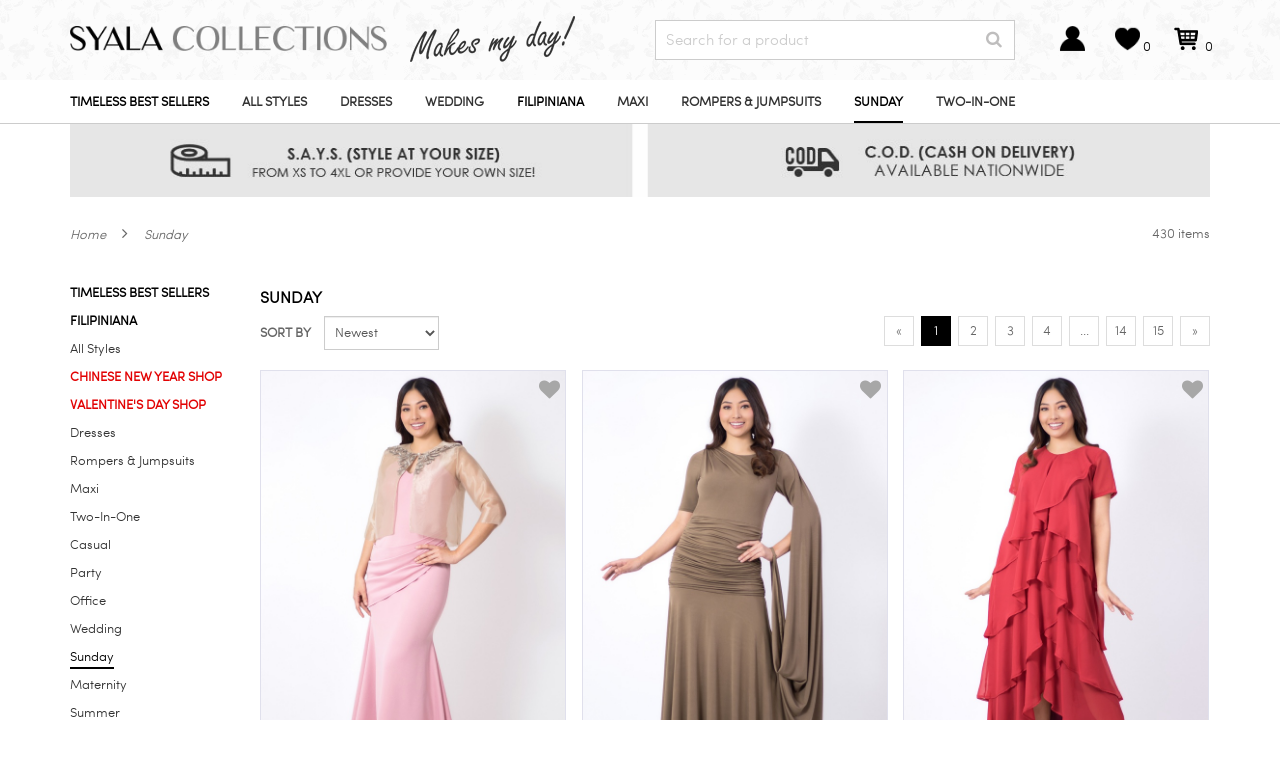

--- FILE ---
content_type: text/html; charset=UTF-8
request_url: https://www.syalacollections.com/all-products-dresses-sunday
body_size: 23363
content:



<!DOCTYPE html>
<html lang="en">
<head>
    <title>
                    Sunday | Syala Collections
            </title>

    <meta name="google-site-verification" content="UK2krmQh--0jZp6pUm6KQ9UIoiivmlEkzPhmqs0TrBI" />
    <meta charset="utf-8">
    <meta http-equiv="X-UA-Compatible" content="IE=edge">
    <meta name="viewport" content="width=device-width, initial-scale=1, maximum-scale=1, user-scalable=no" />
    <meta name="keywords" content="Sunday" />
    <meta name="description" content="Sunday" />
    <meta name="author" content="Written by syalacollections.com, https://www.syalacollections.com">

    <meta http-equiv="cache-control" content="no-cache, no-store, must-revalidate">
    <meta http-equiv="pragma" content="no-cache">
    <meta http-equiv="expires" content="0">

    <link rel="icon" type="image/png" href="/assets/themes/black/images/favicons/16x16.png" sizes="16x16">
    <link rel="icon" type="image/png" href="/assets/themes/black/images/favicons/32x32.png" sizes="32x32">
    <link rel="icon" type="image/png" href="/assets/themes/black/images/favicons/96x96.png" sizes="96x96">

    <link rel="apple-touch-icon" sizes="120x120" href="/assets/themes/black/images/favicons/120x120.png">
    <link rel="apple-touch-icon" sizes="180x180" href="/assets/themes/black/images/favicons/180x180.png">
    <link rel="apple-touch-icon" sizes="152x152" href="/assets/themes/black/images/favicons/152x152.png">
    <link rel="apple-touch-icon" sizes="167x167" href="/assets/themes/black/images/favicons/167x167.png">


<meta property="og:site_name" content="Syala Collections"/> 
<meta property="og:url" content="https://www.syalacollections.com/all-products-dresses-sunday" />
<meta property="og:title" content="Sunday - Syala Collections"/> 
<meta property="og:description" content="Sunday" />
<meta property="og:image" content="https://www.syalacollections.com/images/og-image3.png"/>
<meta property="og:image:width" content="630" />
<meta property="og:image:height" content="900" />



   
    <link rel="canonical" href="https://www.syalacollections.com/all-products-dresses-sunday"/>

    <link media="all" type="text/css" rel="stylesheet" href="https://www.syalacollections.com/assets/syala/frontend/css/bootstrap.css?v2">

    <link media="all" type="text/css" rel="stylesheet" href="https://www.syalacollections.com/assets/marketplace/frontend/css/font-awesome.css">


    <!-- Custom CSS -->
    <link media="all" type="text/css" rel="stylesheet" href="https://www.syalacollections.com/assets/marketplace/frontend/css/owl.carousel.css?v1">

    <link media="all" type="text/css" rel="stylesheet" href="https://www.syalacollections.com/assets/marketplace/frontend/css/owl.theme.css?v1">

    <link media="all" type="text/css" rel="stylesheet" href="https://www.syalacollections.com/assets/marketplace/assets/jBox/jBox.css">
  
    <link media="all" type="text/css" rel="stylesheet" href="https://www.syalacollections.com/assets/syala/frontend/css/bootstrap-slider.css?v=2.1">

    <link media="all" type="text/css" rel="stylesheet" href="https://www.syalacollections.com/assets/syala/frontend/css/header.css?v=6.5">

    <link media="all" type="text/css" rel="stylesheet" href="https://www.syalacollections.com/assets/syala/frontend/css/jquery.fancybox.css?v=4">

      
    <!-- HTML5 Shim and Respond.js IE8 support of HTML5 elements and media queries -->
    <!--[if lt IE 9]>
            <script src="https://oss.maxcdn.com/libs/html5shiv/3.7.0/html5shiv.js"></script>
            <script src="https://oss.maxcdn.com/libs/respond.js/1.4.2/respond.min.js"></script>
        <![endif]-->   
    <script src="https://www.syalacollections.com/assets/marketplace/frontend/js/jquery.min.js"></script>

    <script src="https://www.syalacollections.com/assets/marketplace/js/jquery.dataTables.js"></script>

    <script src="https://www.syalacollections.com/assets/marketplace/js/dataTables.bootstrap.js"></script>

    <script src="https://www.syalacollections.com/assets/marketplace/frontend/js/jquery.navgoco.js"></script>

    <script src="https://www.syalacollections.com/assets/marketplace/frontend/js/owl.carousel.min.js"></script>
            
    <script src="https://www.syalacollections.com/assets/marketplace/js/angular-1.3.11/angular.min.js"></script>

    <script src="https://www.syalacollections.com/assets/marketplace/js/angular-1.3.11/ng-module.js"></script>

    <script src="https://www.syalacollections.com/assets/syala/frontend/js/megamenu.js"></script>

    <script src="https://www.syalacollections.com/assets/syala/frontend/js/bootstrap-slider.js"></script>

    <script src="https://www.syalacollections.com/assets/syala/frontend/js/bootstrap.min.js"></script>
 
    <script src="https://www.syalacollections.com/assets/syala/frontend/js/jquery.fancybox.js"></script>

    <script src="https://www.syalacollections.com/assets/syala/frontend/js/classie.js"></script>
         
    
    <script src="https://www.syalacollections.com/assets/marketplace/js/jquery.cookie.js"></script>

    <script>
        
        window.addEventListener("popstate", (event) => {
            $('.page-loader').hide();
        });

        var moduleA = angular.module('SearchModule', []).config(function ($interpolateProvider) {
            $interpolateProvider.startSymbol('<%');
            $interpolateProvider.endSymbol('%>');
        })

        moduleA.controller('SearchController', function ($scope, $http, $element) {
			$scope.getFormatedPrice=function(price) {
				return parseFloat(price).toFixed(2).replace(/(\d)(?=(\d{3})+\.)/g, '$1,').substr(0, parseFloat(price).toFixed(2).replace(/(\d)(?=(\d{3})+\.)/g, '$1,').length-3);
			}
            $scope.query = '';
            $scope.search_depart = 'All';
            $scope.searchdiv = 'false';
            $scope.focus = 'false';
            $scope.xhr = '';
            $scope.sr = [];

            let elem = $element[0]; 
            let s = $scope;
            $(document).on('click', function(e) {
                if (!elem.contains(e.target)) {
                    s.$apply(function() {
                        s.close();
                    });
                }
            });

            $scope.search = function () {
            }
            $scope.close = function() {
                $scope.searchdiv = 'false';
            }
            $scope.cancelButton = function () {
                $scope.close();
            }
            $scope.depart_search = function (value){
                $scope.search_depart = value;
                $(document.querySelector('.menuDrop')).toggle(400);
                $("#searching").focus();
            }



        });

        $(document).ready(function() {
            $('#mobile-nav .collapsible').click(function() {
                setTimeout(function() { document.getElementById('mySidenav').scrollTop = document.getElementById('mySidenav').scrollHeight }, 100)
            })
        });
    </script>

<link media="all" type="text/css" rel="stylesheet" href="https://www.syalacollections.com/assets/syala/frontend/css/jquery.navgoco.css?v=2.16">

<link media="all" type="text/css" rel="stylesheet" href="https://www.syalacollections.com/assets/syala/frontend/css/stylesheet.css?v=6.59">


<script>
    (function() {
        let onloadTimeout = null;

        window.onbeforeunload = function(e){
            let showLoader = true;
            if (typeof e.srcElement != 'undefined' && typeof e.srcElement.activeElement.href != 'undefined') {
                // prevent loader when redirecting to messenger
                if (e.srcElement.activeElement.href.includes('m.me/syalacollections')) {
                    showLoader = false;
                }
            }
            if (showLoader) {
                let speed = 1500;
                clearTimeout(onloadTimeout);
                onloadTimeout = setTimeout(function() {
                    $('.page-loader').fadeIn(100);
                }, speed);
            }
        };

        document.addEventListener("visibilitychange", () => {
            if (document.visibilityState !== "visible") {
                if (onloadTimeout) clearTimeout(onloadTimeout);
                $('.page-loader').fadeOut(100);

                $('body').removeClass('sidenav-open');
                $('.sidenav').removeClass('open');
            }
        });


    })()
</script>

<!-- Global site tag (gtag.js) - Google Analytics -->
<script async src="https://www.googletagmanager.com/gtag/js?id=UA-30837793-1"></script>
<script>
  window.dataLayer = window.dataLayer || [];
  function gtag(){dataLayer.push(arguments);}
  gtag('js', new Date());

  gtag('config', 'UA-30837793-1');
</script>


<!-- Meta Pixel Code -->
<script>
!function(f,b,e,v,n,t,s)
{if(f.fbq)return;n=f.fbq=function(){n.callMethod?
n.callMethod.apply(n,arguments):n.queue.push(arguments)};
if(!f._fbq)f._fbq=n;n.push=n;n.loaded=!0;n.version='2.0';
n.queue=[];t=b.createElement(e);t.async=!0;
t.src=v;s=b.getElementsByTagName(e)[0];
s.parentNode.insertBefore(t,s)}(window, document,'script',
'https://connect.facebook.net/en_US/fbevents.js');
fbq('init', '745289940868211');
fbq('track', 'PageView');
</script>
<noscript><img height="1" width="1" style="display:none"
src="https://www.facebook.com/tr?id=745289940868211&ev=PageView&noscript=1"
/></noscript>
<!-- End Meta Pixel Code -->

<meta name="facebook-domain-verification" content="tyxw11rtcahvc879tjx1hnmq5oqies" />
</head><body class="product_landing" />
<div class="page-loader"><img src="https://www.syalacollections.com/assets/themes/black/images/Syala-Loading-GIF23.gif" alt="Syalacollections" /></div>    <div class="page-container">
        <div id="mySidenav" class="sidenav">
    <div>
        <a href="javascript:void(0)" class="closebtn" onclick="closeNav()">&times;</a>
        <div class="panes">
            <div id="mobile-nav">
                <ul class="nav">
                    <p class="menuTitle">Menu</p>
                    <div class="mobile-search">
                        <div class="search-placeholder">
                            Search <i class="fa fa-search"></i>
                        </div>
                        <div class="search-container">
                            <div id="search_box" class="col-sm-5 col-md-5 searchField" ng-module="SearchModule" ng-controller="SearchController" ng-cloak>
                                <form method="GET" action="https://www.syalacollections.com/search" accept-charset="UTF-8" role="form">
                                <div class="input-group custom-search-form">
                                    <input 
                                        type="text" 
                                        ng-keyup="search()" 
                                        ng-model="query" 
                                        id="searching"
                                        style="height: 34px;"
                                        class="form-control txt-field" autocomplete="off" name="search"
                                        placeholder="Search" required>
                                    <div ng-show="searchdiv == 'true'" class="searchdrop">
                                        <ul>
                                            <li ng-if="queryresult != 'No Result Found'" ng-repeat="qr in queryresult">
                                                <a ng-href="<% qr.slug %>.html">
                                                    <div class="list-drop">
                                                        <img 
                                                            ng-src="/<% qr.attr_main_image_value %>"
                                                            width="50px;" 
                                                            alt="">

                                                        <p style="text-decoration:none;"
                                                            ng-bind="qr.attr_name_value"></p>
                                                        <b style="float:right">
                                                            <span ng-bind="'Php ' + getFormatedPrice((qr.attr_list_price_value - qr.attr_discount_amount_value) * 1.0)"></span>
                                                        </b>
                                                        <span 
                                                            ng-if="qr.attr_discount_amount_value>0"
                                                            style="float:right;color:#929292" class="price"
                                                            ng-bind="'Php ' +getFormatedPrice(qr.attr_list_price_value)">
                                                        </span>
                                                    </div>
                                                </a>
                                            </li>
                                            <li ng-if="queryresult == 'No Result Found'">
                                                <p style="text-decoration:none;" ng-bind="queryresult"></p>
                                            </li>
                                        </ul>
                                    </div>
                                    <span class="input-group-btn">
                                        <button class="btn btn-default" type="submit">
                                            <i class="fa fa-search"></i>
                                        </button>
                                    </span>
                                </div>
                                </form>
                            </div>
                        </div>

                    </div>
                    
                                                                        <li>
    <a class="
        
        all-products-timeless-best-sellers
        category-highlight"
        href="https://www.syalacollections.com/all-products-timeless-best-sellers">
            Timeless Best Sellers
            
    </a>
    </li>                                                    <li>
    <a class="
        
        all-products-filipiniana
        category-highlight"
        href="https://www.syalacollections.com/all-products-filipiniana">
            Filipiniana
            
    </a>
    </li>                                                    <li>
    <a class="
        
        all-products-all-styles
        category-"
        href="https://www.syalacollections.com/all-products-all-styles">
            All Styles
            
    </a>
    </li>                                                    <li>
    <a class="
        
        all-products-chinese-new-year-shop
        category-seasonal"
        href="https://www.syalacollections.com/all-products-chinese-new-year-shop">
            Chinese New Year Shop
            
    </a>
    </li>                                                    <li>
    <a class="
        
        all-products-valentines-day-shop
        category-seasonal"
        href="https://www.syalacollections.com/all-products-valentines-day-shop">
            Valentine's Day Shop
            
    </a>
    </li>                                                    <li>
    <a class="
        
        all-products-dresses
        category-"
        href="https://www.syalacollections.com/all-products-dresses">
            Dresses
            
    </a>
    </li>                                                    <li>
    <a class="
        
        all-products-rompers
        category-"
        href="https://www.syalacollections.com/all-products-rompers">
            Rompers & Jumpsuits
            
    </a>
    </li>                                                    <li>
    <a class="
        
        all-products-dresses-maxi
        category-"
        href="https://www.syalacollections.com/all-products-dresses-maxi">
            Maxi
            
    </a>
    </li>                                                    <li>
    <a class="
        
        all-products-dresses-two-in-one
        category-"
        href="https://www.syalacollections.com/all-products-dresses-two-in-one">
            Two-In-One
            
    </a>
    </li>                                                    <li>
    <a class="
        
        all-products-casual
        category-"
        href="https://www.syalacollections.com/all-products-casual">
            Casual
            
    </a>
    </li>                                                    <li>
    <a class="
        
        all-products-dresses-party
        category-"
        href="https://www.syalacollections.com/all-products-dresses-party">
            Party
            
    </a>
    </li>                                                    <li>
    <a class="
        
        all-products-dresses-office
        category-"
        href="https://www.syalacollections.com/all-products-dresses-office">
            Office
            
    </a>
    </li>                                                    <li>
    <a class="
        
        all-products-dresses-wedding
        category-"
        href="https://www.syalacollections.com/all-products-dresses-wedding">
            Wedding
            
    </a>
    </li>                                                    <li>
    <a class="
        active
        all-products-dresses-sunday
        category-"
        href="https://www.syalacollections.com/all-products-dresses-sunday">
            Sunday
            
    </a>
    </li>                                                    <li>
    <a class="
        
        all-products-dresses-maternity
        category-"
        href="https://www.syalacollections.com/all-products-dresses-maternity">
            Maternity
            
    </a>
    </li>                                                    <li>
    <a class="
        
        all-products-dresses-summer
        category-"
        href="https://www.syalacollections.com/all-products-dresses-summer">
            Summer
            
    </a>
    </li>                                                    <li>
    <a class="
        
        all-products-tops
        category-"
        href="https://www.syalacollections.com/all-products-tops">
            Tops
            
    </a>
    </li>                                                    <li>
    <a class="
        
        all-products-lounge-wear
        category-"
        href="https://www.syalacollections.com/all-products-lounge-wear">
            Loungewear
            
    </a>
    </li>                                            
                                        <li class="pink-border-t filters">
                        <form id="refine-form" method="get" action="https://www.syalacollections.com/all-products-dresses-sunday">    
                        <h3>Filter By</h3>
                        
                        <ul>
                                                <li>
                             
                                 
                                                                            <h4 class="" 
    role="button" 
    data-toggle="collapse" 
    href="#filter-rw7002kat8ru80nb" 
    aria-expanded="false" 
    aria-controls="filter-rw7002kat8ru80nb">
    Color
</h4>
<div class="attr_color_value attr_filter collapse " id="filter-rw7002kat8ru80nb">
    <ul class="colors">
            <li class="">
            <label>
                <input  
                    name="color[]" 
                    class="color_filter" 
                    type="checkbox" value="Beige" />
                <span><img src="upload/products/raw/2021/02/23/1614045025-1190874604.jpg" alt="Beige" /></span>
            </label>
        </li>
            <li class="">
            <label>
                <input  
                    name="color[]" 
                    class="color_filter" 
                    type="checkbox" value="Black" />
                <span><img src="upload/products/raw/2020/07/28/1595917979-1548041616.jpg" alt="Black" /></span>
            </label>
        </li>
            <li class="">
            <label>
                <input  
                    name="color[]" 
                    class="color_filter" 
                    type="checkbox" value="Blue" />
                <span><img src="upload/products/raw/2020/07/28/1595919306-1398008732.jpg" alt="Blue" /></span>
            </label>
        </li>
            <li class="">
            <label>
                <input  
                    name="color[]" 
                    class="color_filter" 
                    type="checkbox" value="Gray" />
                <span><img src="upload/products/raw/2020/07/28/1595917997-1115633195.jpg" alt="Gray" /></span>
            </label>
        </li>
            <li class="">
            <label>
                <input  
                    name="color[]" 
                    class="color_filter" 
                    type="checkbox" value="Green" />
                <span><img src="upload/products/raw/2021/02/23/1614045034-1288664344.jpg" alt="Green" /></span>
            </label>
        </li>
            <li class="">
            <label>
                <input  
                    name="color[]" 
                    class="color_filter" 
                    type="checkbox" value="Jade" />
                <span><img src="upload/products/raw/2018/10/18/1539843093-1169339740.jpg" alt="Jade" /></span>
            </label>
        </li>
            <li class="">
            <label>
                <input  
                    name="color[]" 
                    class="color_filter" 
                    type="checkbox" value="Orange" />
                <span><img src="upload/products/raw/2020/07/28/1595917971-1277018841.jpg" alt="Orange" /></span>
            </label>
        </li>
            <li class="">
            <label>
                <input  
                    name="color[]" 
                    class="color_filter" 
                    type="checkbox" value="Peach" />
                <span><img src="upload/products/raw/2021/02/23/1614045017-1873509953.jpg" alt="Peach" /></span>
            </label>
        </li>
            <li class="">
            <label>
                <input  
                    name="color[]" 
                    class="color_filter" 
                    type="checkbox" value="Pink" />
                <span><img src="upload/products/raw/2020/07/28/1595919296-1591294043.jpg" alt="Pink" /></span>
            </label>
        </li>
            <li class="">
            <label>
                <input  
                    name="color[]" 
                    class="color_filter" 
                    type="checkbox" value="Red" />
                <span><img src="upload/products/raw/2020/07/28/1595917954-1263784897.jpg" alt="Red" /></span>
            </label>
        </li>
            <li class="">
            <label>
                <input  
                    name="color[]" 
                    class="color_filter" 
                    type="checkbox" value="Violet" />
                <span><img src="upload/products/raw/2020/07/28/1595917910-1343401355.jpg" alt="Violet" /></span>
            </label>
        </li>
            <li class="">
            <label>
                <input  
                    name="color[]" 
                    class="color_filter" 
                    type="checkbox" value="White" />
                <span><img src="upload/products/raw/2020/07/28/1595917894-1719365796.jpg" alt="White" /></span>
            </label>
        </li>
            <li class="">
            <label>
                <input  
                    name="color[]" 
                    class="color_filter" 
                    type="checkbox" value="Yellow" />
                <span><img src="upload/products/raw/2020/07/28/1595919278-1164224894.jpg" alt="Yellow" /></span>
            </label>
        </li>
        </ul>
</div>
                                                                                                                        </li>
                                                <li>
                             
                                 
                                                                        <h4 class="" 
    role="button" 
    data-toggle="collapse" 
    href="#filter-htsaityzulcohq47" 
    aria-expanded="false" 
    aria-controls="filter-htsaityzulcohq47">
    Print
</h4>
<div class="collapse attr_filter attr_print_value " id="filter-htsaityzulcohq47">
    <ul class="size">
	            <li class=" filter_botanical">
            <label class="">
                <input style="display:none;" 
                    type="checkbox" 
                    class="size_filter" 
                    name="print[]" 
                    
                    value="Botanical" /> 
                    Botanical
            </label>
        </li>
                <li class=" filter_floral">
            <label class="">
                <input style="display:none;" 
                    type="checkbox" 
                    class="size_filter" 
                    name="print[]" 
                    
                    value="Floral" /> 
                    Floral
            </label>
        </li>
                <li class=" filter_graphic">
            <label class="">
                <input style="display:none;" 
                    type="checkbox" 
                    class="size_filter" 
                    name="print[]" 
                    
                    value="Graphic" /> 
                    Graphic
            </label>
        </li>
                <li class=" filter_polka">
            <label class="">
                <input style="display:none;" 
                    type="checkbox" 
                    class="size_filter" 
                    name="print[]" 
                    
                    value="Polka" /> 
                    Polka
            </label>
        </li>
                <li class=" filter_heart">
            <label class="">
                <input style="display:none;" 
                    type="checkbox" 
                    class="size_filter" 
                    name="print[]" 
                    
                    value="Heart" /> 
                    Heart
            </label>
        </li>
                <li class=" filter_plaid">
            <label class="">
                <input style="display:none;" 
                    type="checkbox" 
                    class="size_filter" 
                    name="print[]" 
                    
                    value="Plaid" /> 
                    Plaid
            </label>
        </li>
                <li class=" filter_plain">
            <label class="">
                <input style="display:none;" 
                    type="checkbox" 
                    class="size_filter" 
                    name="print[]" 
                    
                    value="Plain" /> 
                    Plain
            </label>
        </li>
                <li class=" filter_stripes">
            <label class="">
                <input style="display:none;" 
                    type="checkbox" 
                    class="size_filter" 
                    name="print[]" 
                    
                    value="Stripes" /> 
                    Stripes
            </label>
        </li>
            </ul>
</div>
                                                                                                                        </li>
                                                <li>
                             
                                 
                                                                            <h4 class="" 
    role="button" 
    data-toggle="collapse" 
    href="#filter-egxfni2lfhiz2gft" 
    aria-expanded="false" 
    aria-controls="#filter-egxfni2lfhiz2gft">
    Size 
</h4>
<div class="attr_size_value attr_filter collapse " id="filter-egxfni2lfhiz2gft">
    <ul class="size">
            <li class="" 
            >
            <label class="" style="width:100%">
                <input style="display:none" 
                    type="checkbox" 
                    class="size_filter" name="size[]" 
                    
                    value="XS" /> 
                    XS
            </label>
        </li>
            <li class="" 
            >
            <label class="" style="width:100%">
                <input style="display:none" 
                    type="checkbox" 
                    class="size_filter" name="size[]" 
                    
                    value="S" /> 
                    S
            </label>
        </li>
            <li class="" 
            >
            <label class="" style="width:100%">
                <input style="display:none" 
                    type="checkbox" 
                    class="size_filter" name="size[]" 
                    
                    value="M" /> 
                    M
            </label>
        </li>
            <li class="" 
            >
            <label class="" style="width:100%">
                <input style="display:none" 
                    type="checkbox" 
                    class="size_filter" name="size[]" 
                    
                    value="L" /> 
                    L
            </label>
        </li>
            <li class="" 
            >
            <label class="" style="width:100%">
                <input style="display:none" 
                    type="checkbox" 
                    class="size_filter" name="size[]" 
                    
                    value="XL" /> 
                    XL
            </label>
        </li>
            <li class="" 
            >
            <label class="" style="width:100%">
                <input style="display:none" 
                    type="checkbox" 
                    class="size_filter" name="size[]" 
                    
                    value="2XL" /> 
                    2XL
            </label>
        </li>
            <li class="" 
            >
            <label class="" style="width:100%">
                <input style="display:none" 
                    type="checkbox" 
                    class="size_filter" name="size[]" 
                    
                    value="3XL" /> 
                    3XL
            </label>
        </li>
            <li class="" 
            >
            <label class="" style="width:100%">
                <input style="display:none" 
                    type="checkbox" 
                    class="size_filter" name="size[]" 
                    
                    value="4XL" /> 
                    4XL
            </label>
        </li>
            <li class="" 
            style="width:80px">
            <label class="" style="width:100%">
                <input style="display:none" 
                    type="checkbox" 
                    class="size_filter" name="size[]" 
                    
                    value="Custom" /> 
                    Custom
            </label>
        </li>
        </ul>
</div>
                                                                                                                        </li>
                                                <li>
                             
                                 
                                                                            <h4 class="" 
    role="button" 
    data-toggle="collapse" 
    href="#filter-E5EHVYRZ3VNFYCPH"  
    aria-expanded="false" 
    aria-controls="filter-E5EHVYRZ3VNFYCPH">
    Price
</h4>
<div class="type-wp collapse " id="filter-E5EHVYRZ3VNFYCPH">
    <br>
    <div class="open">
        <div class="squaredThree no-scroll" style="overflow: hidden;">

                        <div class="">
                <div class="col-xs-6 p-0" style="font-size:12px">
                    <b>Php 680</b>
                </div>
                <div class="col-xs-6 p-0 text-right" style="font-size:12px" >
                    <b>Php 4360</b>
                </div>
            </div>
                        
                        <div class="col-md-12">
                <input disabled onchange="this.disabled=false;" type="text" class="span2 price-slider" value=""
                    name="list_price"
                    data-slider-min="680"
                    data-slider-max="4360" 
                    data-slider-step="5"
                    data-slider-value="[680,4360]">
                <br/>
            </div>
                    </div>
    </div>   	
</div>
                                                                                                                        </li>
                                                </ul>
                        </form>
                    </li>
                    
                    <li class="pink-border-t border-0 text-dark"><a href="#" class="collapsible">Shopping Guide <i class="fa fa-angle-down"></i></a>
                        <ul class="border-0">
                            <li class="border-0 text-dark">
                                <a href="/size-guide/">Size Guide</a>
                            </li>
                            <li class="border-0 text-dark">
                                <a href="/terms-and-conditions/">Terms and Conditions</a>
                            </li>
                            <li class="border-0 text-dark">
                                <a href="/how-to-shop/">How to Shop</a>
                            </li>
                            <!-- <li class="border-0 text-dark">
                                <a href="/promos/">Promos</a>
                            </li> -->
                        </ul>
                    </li>
                    <li class="border-0 text-dark"><a href="#" class="collapsible">Customer Support <i class="fa fa-angle-down"></i></a>
                        <ul class="border-0">
                            <li class="border-0 text-dark">
                                <a href="/privacy-policy/">Privacy Policy</a>
                            </li>
                            <li class="border-0 text-dark">
                                <a href="/contact-us/">Contact Us</a>
                            </li>
                        </ul>
                    </li>
                    <li class="border-0 text-dark"><a href="#" class="collapsible">About Us <i class="fa fa-angle-down"></i></a>
                        <ul class="border-0">
                            <li class="border-0 text-dark">
                                <a href="/about-us/">Our Story</a>
                            </li>
                            <!-- <li>
                                <a href="/syala-ladies">Syala Ladies</a>
                            </li> -->
                            <li class="border-0 text-dark">
                                <a href="/about-us/why-shop-at-syala-collections">Why Shop at Syala Collections</a>
                            </li>
                        </ul>
                    </li>
                    <li class="border-0 text-dark">
                        <a href="#" class="collapsible">My Account <i class="fa fa-angle-down"></i></a>
                        <ul class="border-0">
                                                    <li class="border-0 text-dark ">
                                <a href="https://www.syalacollections.com/my-account">Sign In / Register</a>
                            </li>
                            <li class="border-0 text-dark ">
                                <a href="https://www.syalacollections.com/order-tracking">Track Orders</a>
                            </li>
                            <li class="border-0 text-dark ">
                                <a href="https://www.syalacollections.com/confirm-payment">Confirm Payment</a>
                            </li>
                            <li class="border-0 text-dark ">
                                <a href="https://www.syalacollections.com/subscribe">Subscribe</a>
                            </li>
                                                </ul>
                    </li>

                </ul>

            </div>

        </div>
    </div>
</div>        <div class="main-container">
            <header>
    <div class="container-fluid hidden-xs header-height">
        <div id="header" class="header">
            <div class="row">
                <div class="col-xs-12 logoSec">
                    <div class="container logoBar">
                        <div class="row">
                            <div class="col-sm-5 col-md-6 logo">
                                <a href="https://www.syalacollections.com" style="text-decoration: none;">
                                    <img src="https://www.syalacollections.com/assets/themes/black/images/Syala Logo H 2023.png" width="135" height="77" alt="" class="main-logo">
                                    <img src="https://www.syalacollections.com/assets/themes/black/images/Slogan Opt.png" alt="" class="salogan">
                                </a>
                            </div>
                            <div class="col-sm-4 col-md-4 searchField" 
                                ng-module="SearchModule"
                                 ng-controller="SearchController" ng-cloak>
                                <form method="GET" action="https://www.syalacollections.com/search" accept-charset="UTF-8" role="form" id="id" searchForm="searchForm">
                                <div class="input-group custom-search-form">
                                    <input type="hidden" value="<%search_depart%>" name="dept_id"/>
                                    <input 
                                        type="text" ng-keyup="search()" 
                                        ng-model="query" id="searching"
                                        class="form-control txt-field" 
                                        autocomplete="off" 
                                        name="search"
                                        placeholder="Search for a product">

                                    <div ng-show="searchdiv == 'true'" class="searchdrop">
                                        <ul>
                                            <li ng-if="queryresult != 'No Result Found'" ng-repeat="qr in queryresult">
                                                <a ng-href="<% qr.slug %>.html">
                                                    <div class="list-drop">
                                                        <img ng-src="/<% qr.attr_main_image_value %>"
                                                            width="50px;" 
                                                            alt="" />

                                                        <p style="text-decoration:none;" ng-bind="qr.attr_name_value"></p>
                                                        <b style="float:right">
                                                            <span ng-bind="'Php ' + getFormatedPrice((qr.attr_list_price_value - qr.attr_discount_amount_value) * 1.0)"></span>
                                                        </b>
                                                        <span ng-if="qr.attr_discount_amount_value>0"
                                                              style="float:right;color:#929292" 
                                                              class="price"
                                                              ng-bind="'Php ' +getFormatedPrice(qr.attr_list_price_value)"></span>
                                                    </div>
                                                </a>
                                            </li>
                                            <li ng-if="queryresult == 'No Result Found'">
                                                <!--                                                    <div class="list-drop" >-->
                                                <p style="text-decoration:none;" ng-bind="queryresult"></p>
                                                <!--</div>-->
                                            </li>


                                        </ul>
                                    </div>
                                    <span class="input-group-btn">
                                        <button class="btn btn-default" type="submit">
                                            <i class="fa fa-search"></i>
                                        </button>
                                    </span>
                                </div>
                                </form>
                            </div>

                            <div class="col-sm-3 col-md-2 text-right headerIcon">
                                <div class="login-bttn col-xs-4">
                                    <a href="#" class=" notification">
                                        <i class="log-icon" aria-hidden="true">
                                            <img src="/assets/themes/black/images/log-icon Opt.png" alt=""/>
                                        </i>
                                    </a>

                                    <div class="cartDrop loginDrop">
                                        <div class="arrow">
                                        </div>
                                        <p class="cartPopupHead">MY ACCOUNT</p>
    <div>
        <a href="https://www.syalacollections.com/my-account">Sign In / Register</a>
    </div>
    <div>
        <a href="https://www.syalacollections.com/order-tracking">Track Orders</a>
    </div>
    <div>
        <a href="https://www.syalacollections.com/confirm-payment">Confirm Payment</a>
    </div>
    <div>
        <a href="https://www.syalacollections.com/subscribe">Subscribe</a>
    </div>
                                    </div>

                                </div>

                                                                    <a href="https://www.syalacollections.com/my-account" class="notification col-xs-4">
                                        <i class="love-icon" aria-hidden="true"><img
                                            src="/assets/themes/black/images/love-icon Opt.png" alt=""></i>
                                        <span class="countr wishCou">0</span>
                                    </a>
                                

                                
                                <span class="cartBtn col-xs-4">
                                    <a href="/cart" class="notification cart">
                                        <i class="cart-icon" aria-hidden="true"><img style="height: 32px;width: 32px;margin-top: -3px;" src="/assets/themes/black/images/cart-icon Opt.png" alt=""></i>
                                        <span class="countr" style="bottom:23px;">0</span>
                                    </a>

                                                                    </span>
                            </div>
                        </div>
                    </div>
                </div>
            </div>

            <div class="row menu-container">
                <div class="container">
                    <div class="menu">

    <ul>
                    <li  >
                <a href="https://www.syalacollections.com/all-products-timeless-best-sellers" class="category-highlight all-products-timeless-best-sellers">
                    Timeless Best Sellers
                                    </a>
            </li>
                    <li  >
                <a href="https://www.syalacollections.com/all-products-all-styles" class="category- all-products-all-styles">
                    All Styles
                                    </a>
            </li>
                    <li  >
                <a href="https://www.syalacollections.com/all-products-dresses" class="category- all-products-dresses">
                    Dresses
                                    </a>
            </li>
                    <li  >
                <a href="https://www.syalacollections.com/all-products-dresses-wedding" class="category- all-products-dresses-wedding">
                    Wedding
                                    </a>
            </li>
                    <li  >
                <a href="https://www.syalacollections.com/all-products-filipiniana" class="category-highlight all-products-filipiniana">
                    Filipiniana
                                    </a>
            </li>
                    <li  >
                <a href="https://www.syalacollections.com/all-products-dresses-maxi" class="category- all-products-dresses-maxi">
                    Maxi
                                    </a>
            </li>
                    <li  >
                <a href="https://www.syalacollections.com/all-products-rompers" class="category- all-products-rompers">
                    Rompers & Jumpsuits
                                    </a>
            </li>
                    <li class="active" >
                <a href="https://www.syalacollections.com/all-products-dresses-sunday" class="category- all-products-dresses-sunday">
                    Sunday
                                    </a>
            </li>
                    <li  >
                <a href="https://www.syalacollections.com/all-products-dresses-two-in-one" class="category- all-products-dresses-two-in-one">
                    Two-In-One
                                    </a>
            </li>
            </ul>

</div>                </div>
            </div>
        </div>

        <div class="container">
            <img src="https://www.syalacollections.com/assets/themes/black/images/header-banner Opt.jpg" 
                alt=""
                style="margin: 0 0 13px 0;   width: 100%;    height:  auto;" />
        </div>
    </div>
    <div class="header-xs hidden-sm hidden-md hidden-lg mobile-header">
        <div id="mobile-header-nav" class="mobile-header-nav">
            <div class="menuBtn" onclick="openNav()">
                <span id="openClose" style="font-size:30px;cursor:pointer"><i class="fa fa-bars"  style="color: var(--theme-color);    -webkit-text-stroke: 1px #ffffff; line-height: 42px;"></i></span>
            </div>

            <div class="logo-xs">
                <a href="https://www.syalacollections.com">
                <img src="https://www.syalacollections.com/assets/themes/black/images/Syala Logo Light 2023 XS.png" alt="syalacollections.com">
                </a>
            </div>

            <div class="cart-xs">
                <a href="https://www.syalacollections.com/cart">
                    <img src="https://www.syalacollections.com/assets/themes/black/images/mobile-cart Opt.png" alt="cart">
                </a>
                            </div>

            <div class="col-xs-12 no-gutter product-promo-banner">
                        </div>
        </div>
        <div class="clearfix"></div>
        
        <div class="mobile-search mobile-search2 ">
            <div class="search-placeholder">
                Search <i class="fa fa-search"></i>
            </div>
            <div class="search-container">
                <div id="search_box" class="col-sm-5 col-md-5 searchField">
                    <form method="GET" action="https://www.syalacollections.com/search" accept-charset="UTF-8" role="form">
                    <div class="input-group custom-search-form">
                        <input type="hidden" value="<%search_depart%>" name="dept_id"/>
                        <input type="text" 
                            class="form-control" 
                            autocomplete="off" 
                            name="search"
                            placeholder="Search" 
                            required
                        />
                        <span class="input-group-btn">
                            <button class="btn btn-default" type="submit">
                                <i class="fa fa-search"></i>
                            </button>
                        </span>
                    </div>
                    </form>
                </div>
            </div>
        </div>

        
                <div class="page-title " 
            style="">
            Sunday
        </div>
        
                <div class="banners-mobile-header ">
                                            <img src="https://syalacollections.com/upload/2023/10/1697518812-1795735226.jpg" />
                                    </div>
        
        
    </div>
</header>

<script>
    function openNav() {
        $('.sidenav').toggleClass('open');
        $('body').toggleClass('sidenav-open');

        var distanceY = window.pageYOffset || document.documentElement.scrollTop;
        $('#mobile-header-nav').css({top: (distanceY-50) + 'px'});
    }

    function closeNav() {
        $('.sidenav').toggleClass('open');
        $('body').toggleClass('sidenav-open');
        setTimeout(function() {
            $('#mobile-header-nav').css({top: 0});
        }, 0);
    }

    $(document).ready(function () {
        const mobileSearch = $('.mobile-search');
        const mobileSearchInput = mobileSearch.find('input[type="text"]');

        mobileSearch.click(function () {
            $(this).addClass("focus");
            mobileSearchInput.focus();
        });
        mobileSearchInput.blur(function () {
            if ($(this).val() == '') {
                mobileSearch.removeClass("focus");
            }
            
        });
    });

    $(window).ready(function() {
        let $header = $('#mobile-header-nav');
        
        window.addEventListener('scroll', function (e) {
            var distanceY = window.pageYOffset || document.documentElement.scrollTop;
            // $('.sticky').css({top: distanceY + 'px'});
            if (distanceY < 1) {
                $header.removeClass('sticky');
                $('body').removeClass('is-sticky');
            } else {
                $header.addClass('sticky');
                $('body').addClass('is-sticky');
            }
        });
    });

    $( document ).ready(function() {
        $('#mobile-nav .nav > li > a').on('click', function(e) {
            let href = $(this).attr('href');
            if (href != '' && href != '#') {
                return true;
            }
            e.preventDefault();
            let parent = $(this).parent('li');
            parent.toggleClass('opened');
            parent.find('a:first i').toggleClass('fa-angle-down').toggleClass('fa-angle-up');
        });

        $('.mobile-menu-blocker').on('click', function() {
            closeNav();
        });

        $(document).on('scroll', function() {
            let banner = $('.header-xs .product-promo-banner');
            banner.css('max-height', document.documentElement.scrollTop);
        });
    });
</script>            <div class="container">
                <div class="bread-crum">
                    <ul>
                                                                                                                    <li><a href="https://www.syalacollections.com">Home</a></li>
                                                                                                <li>
                                        <i class="fa fa-angle-right" aria-hidden="true"></i>
                                    </li>
                                                                <li><a href="https://www.syalacollections.com/all-products-dresses-sunday">Sunday</a></li>
                                                    
                    </ul>
                                            <span class="items-count">430 items</span>
                                    </div>
                <div class="clearfix"></div>
                
    <div>

        
                <div class="prod-filters hidden-sm hidden-md hidden-lg" >
                    <div class="prod-filters-toggle-container">
                <a href="#collapse-filters" class="btn prod-filters-toggle" data-toggle="collapse" >Filter by</a>
                <a href="#collapse-sort" class="btn prod-filters-toggle" data-toggle="collapse" >Sort by</a>
            </div>
            <div id="collapse-filters" class="prod-filters-toggle-content collapse">
                <form id="refine-form" method="get" action="https://www.syalacollections.com/all-products-dresses-sunday">    
                    <input type="hidden" name="search" value="" />
                    <div class="collapse-filters-row">
                        <h4 class="collapsed" role="button" data-toggle="collapse" href="#categories-collapse-1" aria-controls="categories-collapse-1" >
                            Categories
                        </h4>
                        <div class="collapse" id="categories-collapse-1">
                            <ul class="categories">
                                                                    <li>
    <a class=""
        href="https://www.syalacollections.com/all-products-timeless-best-sellers">
            Timeless Best Sellers
    </a>

    </li>                                                                    <li>
    <a class=""
        href="https://www.syalacollections.com/all-products-filipiniana">
            Filipiniana
    </a>

    </li>                                                                    <li>
    <a class=""
        href="https://www.syalacollections.com/all-products-all-styles">
            All Styles
    </a>

    </li>                                                                    <li>
    <a class=""
        href="https://www.syalacollections.com/all-products-chinese-new-year-shop">
            Chinese New Year Shop
    </a>

    </li>                                                                    <li>
    <a class=""
        href="https://www.syalacollections.com/all-products-valentines-day-shop">
            Valentine's Day Shop
    </a>

    </li>                                                                    <li>
    <a class=""
        href="https://www.syalacollections.com/all-products-dresses">
            Dresses
    </a>

    </li>                                                                    <li>
    <a class=""
        href="https://www.syalacollections.com/all-products-rompers">
            Rompers & Jumpsuits
    </a>

    </li>                                                                    <li>
    <a class=""
        href="https://www.syalacollections.com/all-products-dresses-maxi">
            Maxi
    </a>

    </li>                                                                    <li>
    <a class=""
        href="https://www.syalacollections.com/all-products-dresses-two-in-one">
            Two-In-One
    </a>

    </li>                                                                    <li>
    <a class=""
        href="https://www.syalacollections.com/all-products-casual">
            Casual
    </a>

    </li>                                                                    <li>
    <a class=""
        href="https://www.syalacollections.com/all-products-dresses-party">
            Party
    </a>

    </li>                                                                    <li>
    <a class=""
        href="https://www.syalacollections.com/all-products-dresses-office">
            Office
    </a>

    </li>                                                                    <li>
    <a class=""
        href="https://www.syalacollections.com/all-products-dresses-wedding">
            Wedding
    </a>

    </li>                                                                    <li>
    <a class="active"
        href="https://www.syalacollections.com/all-products-dresses-sunday">
            Sunday
    </a>

    </li>                                                                    <li>
    <a class=""
        href="https://www.syalacollections.com/all-products-dresses-maternity">
            Maternity
    </a>

    </li>                                                                    <li>
    <a class=""
        href="https://www.syalacollections.com/all-products-dresses-summer">
            Summer
    </a>

    </li>                                                                    <li>
    <a class=""
        href="https://www.syalacollections.com/all-products-tops">
            Tops
    </a>

    </li>                                                                    <li>
    <a class=""
        href="https://www.syalacollections.com/all-products-lounge-wear">
            Loungewear
    </a>

    </li>                                                            </ul>
                        </div>
                    </div>
                                        <div class="collapse-filters-row">
                    
                         
                             
                                                                    <h4 class="" 
    role="button" 
    data-toggle="collapse" 
    href="#filter-s0dt4umu0dst3ge5" 
    aria-expanded="false" 
    aria-controls="filter-s0dt4umu0dst3ge5">
    Color
</h4>
<div class="attr_color_value attr_filter collapse " id="filter-s0dt4umu0dst3ge5">
    <ul class="colors">
            <li class="">
            <label>
                <input  
                    name="color[]" 
                    class="color_filter" 
                    type="checkbox" value="Beige" />
                <span><img src="upload/products/raw/2021/02/23/1614045025-1190874604.jpg" alt="Beige" /></span>
            </label>
        </li>
            <li class="">
            <label>
                <input  
                    name="color[]" 
                    class="color_filter" 
                    type="checkbox" value="Black" />
                <span><img src="upload/products/raw/2020/07/28/1595917979-1548041616.jpg" alt="Black" /></span>
            </label>
        </li>
            <li class="">
            <label>
                <input  
                    name="color[]" 
                    class="color_filter" 
                    type="checkbox" value="Blue" />
                <span><img src="upload/products/raw/2020/07/28/1595919306-1398008732.jpg" alt="Blue" /></span>
            </label>
        </li>
            <li class="">
            <label>
                <input  
                    name="color[]" 
                    class="color_filter" 
                    type="checkbox" value="Gray" />
                <span><img src="upload/products/raw/2020/07/28/1595917997-1115633195.jpg" alt="Gray" /></span>
            </label>
        </li>
            <li class="">
            <label>
                <input  
                    name="color[]" 
                    class="color_filter" 
                    type="checkbox" value="Green" />
                <span><img src="upload/products/raw/2021/02/23/1614045034-1288664344.jpg" alt="Green" /></span>
            </label>
        </li>
            <li class="">
            <label>
                <input  
                    name="color[]" 
                    class="color_filter" 
                    type="checkbox" value="Jade" />
                <span><img src="upload/products/raw/2018/10/18/1539843093-1169339740.jpg" alt="Jade" /></span>
            </label>
        </li>
            <li class="">
            <label>
                <input  
                    name="color[]" 
                    class="color_filter" 
                    type="checkbox" value="Orange" />
                <span><img src="upload/products/raw/2020/07/28/1595917971-1277018841.jpg" alt="Orange" /></span>
            </label>
        </li>
            <li class="">
            <label>
                <input  
                    name="color[]" 
                    class="color_filter" 
                    type="checkbox" value="Peach" />
                <span><img src="upload/products/raw/2021/02/23/1614045017-1873509953.jpg" alt="Peach" /></span>
            </label>
        </li>
            <li class="">
            <label>
                <input  
                    name="color[]" 
                    class="color_filter" 
                    type="checkbox" value="Pink" />
                <span><img src="upload/products/raw/2020/07/28/1595919296-1591294043.jpg" alt="Pink" /></span>
            </label>
        </li>
            <li class="">
            <label>
                <input  
                    name="color[]" 
                    class="color_filter" 
                    type="checkbox" value="Red" />
                <span><img src="upload/products/raw/2020/07/28/1595917954-1263784897.jpg" alt="Red" /></span>
            </label>
        </li>
            <li class="">
            <label>
                <input  
                    name="color[]" 
                    class="color_filter" 
                    type="checkbox" value="Violet" />
                <span><img src="upload/products/raw/2020/07/28/1595917910-1343401355.jpg" alt="Violet" /></span>
            </label>
        </li>
            <li class="">
            <label>
                <input  
                    name="color[]" 
                    class="color_filter" 
                    type="checkbox" value="White" />
                <span><img src="upload/products/raw/2020/07/28/1595917894-1719365796.jpg" alt="White" /></span>
            </label>
        </li>
            <li class="">
            <label>
                <input  
                    name="color[]" 
                    class="color_filter" 
                    type="checkbox" value="Yellow" />
                <span><img src="upload/products/raw/2020/07/28/1595919278-1164224894.jpg" alt="Yellow" /></span>
            </label>
        </li>
        </ul>
</div>
                                                                                                        </div>
                                        <div class="collapse-filters-row">
                    
                         
                             
                                                                   <h4 class="" 
    role="button" 
    data-toggle="collapse" 
    href="#filter-vqcldrtotzhkqech" 
    aria-expanded="false" 
    aria-controls="filter-vqcldrtotzhkqech">
    Print
</h4>
<div class="collapse attr_filter attr_print_value " id="filter-vqcldrtotzhkqech">
    <ul class="size">
	            <li class=" filter_botanical">
            <label class="">
                <input style="display:none;" 
                    type="checkbox" 
                    class="size_filter" 
                    name="print[]" 
                    
                    value="Botanical" /> 
                    Botanical
            </label>
        </li>
                <li class=" filter_floral">
            <label class="">
                <input style="display:none;" 
                    type="checkbox" 
                    class="size_filter" 
                    name="print[]" 
                    
                    value="Floral" /> 
                    Floral
            </label>
        </li>
                <li class=" filter_graphic">
            <label class="">
                <input style="display:none;" 
                    type="checkbox" 
                    class="size_filter" 
                    name="print[]" 
                    
                    value="Graphic" /> 
                    Graphic
            </label>
        </li>
                <li class=" filter_polka">
            <label class="">
                <input style="display:none;" 
                    type="checkbox" 
                    class="size_filter" 
                    name="print[]" 
                    
                    value="Polka" /> 
                    Polka
            </label>
        </li>
                <li class=" filter_heart">
            <label class="">
                <input style="display:none;" 
                    type="checkbox" 
                    class="size_filter" 
                    name="print[]" 
                    
                    value="Heart" /> 
                    Heart
            </label>
        </li>
                <li class=" filter_plaid">
            <label class="">
                <input style="display:none;" 
                    type="checkbox" 
                    class="size_filter" 
                    name="print[]" 
                    
                    value="Plaid" /> 
                    Plaid
            </label>
        </li>
                <li class=" filter_plain">
            <label class="">
                <input style="display:none;" 
                    type="checkbox" 
                    class="size_filter" 
                    name="print[]" 
                    
                    value="Plain" /> 
                    Plain
            </label>
        </li>
                <li class=" filter_stripes">
            <label class="">
                <input style="display:none;" 
                    type="checkbox" 
                    class="size_filter" 
                    name="print[]" 
                    
                    value="Stripes" /> 
                    Stripes
            </label>
        </li>
            </ul>
</div>
                                                                                                        </div>
                                        <div class="collapse-filters-row">
                    
                         
                             
                                                                    <h4 class="" 
    role="button" 
    data-toggle="collapse" 
    href="#filter-2r9ddsqw0e1e3nqd" 
    aria-expanded="false" 
    aria-controls="#filter-2r9ddsqw0e1e3nqd">
    Size 
</h4>
<div class="attr_size_value attr_filter collapse " id="filter-2r9ddsqw0e1e3nqd">
    <ul class="size">
            <li class="" 
            >
            <label class="" style="width:100%">
                <input style="display:none" 
                    type="checkbox" 
                    class="size_filter" name="size[]" 
                    
                    value="XS" /> 
                    XS
            </label>
        </li>
            <li class="" 
            >
            <label class="" style="width:100%">
                <input style="display:none" 
                    type="checkbox" 
                    class="size_filter" name="size[]" 
                    
                    value="S" /> 
                    S
            </label>
        </li>
            <li class="" 
            >
            <label class="" style="width:100%">
                <input style="display:none" 
                    type="checkbox" 
                    class="size_filter" name="size[]" 
                    
                    value="M" /> 
                    M
            </label>
        </li>
            <li class="" 
            >
            <label class="" style="width:100%">
                <input style="display:none" 
                    type="checkbox" 
                    class="size_filter" name="size[]" 
                    
                    value="L" /> 
                    L
            </label>
        </li>
            <li class="" 
            >
            <label class="" style="width:100%">
                <input style="display:none" 
                    type="checkbox" 
                    class="size_filter" name="size[]" 
                    
                    value="XL" /> 
                    XL
            </label>
        </li>
            <li class="" 
            >
            <label class="" style="width:100%">
                <input style="display:none" 
                    type="checkbox" 
                    class="size_filter" name="size[]" 
                    
                    value="2XL" /> 
                    2XL
            </label>
        </li>
            <li class="" 
            >
            <label class="" style="width:100%">
                <input style="display:none" 
                    type="checkbox" 
                    class="size_filter" name="size[]" 
                    
                    value="3XL" /> 
                    3XL
            </label>
        </li>
            <li class="" 
            >
            <label class="" style="width:100%">
                <input style="display:none" 
                    type="checkbox" 
                    class="size_filter" name="size[]" 
                    
                    value="4XL" /> 
                    4XL
            </label>
        </li>
            <li class="" 
            style="width:80px">
            <label class="" style="width:100%">
                <input style="display:none" 
                    type="checkbox" 
                    class="size_filter" name="size[]" 
                    
                    value="Custom" /> 
                    Custom
            </label>
        </li>
        </ul>
</div>
                                                                                                        </div>
                                        <div class="collapse-filters-row">
                    
                         
                             
                                                                    <h4 class="" 
    role="button" 
    data-toggle="collapse" 
    href="#filter-9P8BM4YNMWRVPKWM"  
    aria-expanded="false" 
    aria-controls="filter-9P8BM4YNMWRVPKWM">
    Price
</h4>
<div class="type-wp collapse " id="filter-9P8BM4YNMWRVPKWM">
    <br>
    <div class="open">
        <div class="squaredThree no-scroll" style="overflow: hidden;">

                        <div class="">
                <div class="col-xs-6 p-0" style="font-size:12px">
                    <b>Php 680</b>
                </div>
                <div class="col-xs-6 p-0 text-right" style="font-size:12px" >
                    <b>Php 4360</b>
                </div>
            </div>
                        
                        <div class="col-md-12">
                <input disabled onchange="this.disabled=false;" type="text" class="span2 price-slider" value=""
                    name="list_price"
                    data-slider-min="680"
                    data-slider-max="4360" 
                    data-slider-step="5"
                    data-slider-value="[680,4360]">
                <br/>
            </div>
                    </div>
    </div>   	
</div>
                                                                                                        </div>
                                    </form>
            </div>
            <div id="collapse-sort" class="prod-filters-toggle-content collapse">
                <h4 class="">
                    <a href="https://www.syalacollections.com/all-products-dresses-sunday?sort=new">
                        Newest
                    </a>
                </h4>
                <h4 class="">
                    <a href="https://www.syalacollections.com/all-products-dresses-sunday?sort=high">    
                        Highest Price
                    </a>
                </h4>
                <h4 class="">
                    <a href="https://www.syalacollections.com/all-products-dresses-sunday?sort=low">    
                        Lowest Price
                    </a>
                </h4>
            </div>
                </div>
                        <div class="col-sm-3 col-md-2 product-filters-sidebar hidden-xs">
            <form id="refine-form" method="get" action="https://www.syalacollections.com/all-products-dresses-sunday">    
                                <div class="collapse-filters-row">
                    <div id="categories-collapse-2">
                        <ul class="categories">
                                                            <li>
    <a href="https://www.syalacollections.com/all-products-timeless-best-sellers" 
        class="
         
        all-products-timeless-best-sellers
        category-highlight
        ">
        Timeless Best Sellers
        
    </a>
    </li>                                                            <li>
    <a href="https://www.syalacollections.com/all-products-filipiniana" 
        class="
         
        all-products-filipiniana
        category-highlight
        ">
        Filipiniana
        
    </a>
    </li>                                                            <li>
    <a href="https://www.syalacollections.com/all-products-all-styles" 
        class="
         
        all-products-all-styles
        category-
        ">
        All Styles
        
    </a>
    </li>                                                            <li>
    <a href="https://www.syalacollections.com/all-products-chinese-new-year-shop" 
        class="
         
        all-products-chinese-new-year-shop
        category-seasonal
        ">
        Chinese New Year Shop
        
    </a>
    </li>                                                            <li>
    <a href="https://www.syalacollections.com/all-products-valentines-day-shop" 
        class="
         
        all-products-valentines-day-shop
        category-seasonal
        ">
        Valentine's Day Shop
        
    </a>
    </li>                                                            <li>
    <a href="https://www.syalacollections.com/all-products-dresses" 
        class="
         
        all-products-dresses
        category-
        ">
        Dresses
        
    </a>
    </li>                                                            <li>
    <a href="https://www.syalacollections.com/all-products-rompers" 
        class="
         
        all-products-rompers
        category-
        ">
        Rompers & Jumpsuits
        
    </a>
    </li>                                                            <li>
    <a href="https://www.syalacollections.com/all-products-dresses-maxi" 
        class="
         
        all-products-dresses-maxi
        category-
        ">
        Maxi
        
    </a>
    </li>                                                            <li>
    <a href="https://www.syalacollections.com/all-products-dresses-two-in-one" 
        class="
         
        all-products-dresses-two-in-one
        category-
        ">
        Two-In-One
        
    </a>
    </li>                                                            <li>
    <a href="https://www.syalacollections.com/all-products-casual" 
        class="
         
        all-products-casual
        category-
        ">
        Casual
        
    </a>
    </li>                                                            <li>
    <a href="https://www.syalacollections.com/all-products-dresses-party" 
        class="
         
        all-products-dresses-party
        category-
        ">
        Party
        
    </a>
    </li>                                                            <li>
    <a href="https://www.syalacollections.com/all-products-dresses-office" 
        class="
         
        all-products-dresses-office
        category-
        ">
        Office
        
    </a>
    </li>                                                            <li>
    <a href="https://www.syalacollections.com/all-products-dresses-wedding" 
        class="
         
        all-products-dresses-wedding
        category-
        ">
        Wedding
        
    </a>
    </li>                                                            <li>
    <a href="https://www.syalacollections.com/all-products-dresses-sunday" 
        class="
        active 
        all-products-dresses-sunday
        category-
        ">
        Sunday
        
    </a>
    </li>                                                            <li>
    <a href="https://www.syalacollections.com/all-products-dresses-maternity" 
        class="
         
        all-products-dresses-maternity
        category-
        ">
        Maternity
        
    </a>
    </li>                                                            <li>
    <a href="https://www.syalacollections.com/all-products-dresses-summer" 
        class="
         
        all-products-dresses-summer
        category-
        ">
        Summer
        
    </a>
    </li>                                                            <li>
    <a href="https://www.syalacollections.com/all-products-tops" 
        class="
         
        all-products-tops
        category-
        ">
        Tops
        
    </a>
    </li>                                                            <li>
    <a href="https://www.syalacollections.com/all-products-lounge-wear" 
        class="
         
        all-products-lounge-wear
        category-
        ">
        Loungewear
        
    </a>
    </li>                                                    </ul>
                    </div>
                </div>
                                                             
                                                                                            <div class="collapse-filters-row">
                                    <h4 class="" 
    role="button" 
    data-toggle="collapse" 
    href="#filter-srpcuqkefkfoxypg" 
    aria-expanded="false" 
    aria-controls="filter-srpcuqkefkfoxypg">
    Color
</h4>
<div class="attr_color_value attr_filter collapse in" id="filter-srpcuqkefkfoxypg">
    <ul class="colors">
            <li class="">
            <label>
                <input  
                    name="color[]" 
                    class="color_filter" 
                    type="checkbox" value="Beige" />
                <span><img src="upload/products/raw/2021/02/23/1614045025-1190874604.jpg" alt="Beige" /></span>
            </label>
        </li>
            <li class="">
            <label>
                <input  
                    name="color[]" 
                    class="color_filter" 
                    type="checkbox" value="Black" />
                <span><img src="upload/products/raw/2020/07/28/1595917979-1548041616.jpg" alt="Black" /></span>
            </label>
        </li>
            <li class="">
            <label>
                <input  
                    name="color[]" 
                    class="color_filter" 
                    type="checkbox" value="Blue" />
                <span><img src="upload/products/raw/2020/07/28/1595919306-1398008732.jpg" alt="Blue" /></span>
            </label>
        </li>
            <li class="">
            <label>
                <input  
                    name="color[]" 
                    class="color_filter" 
                    type="checkbox" value="Gray" />
                <span><img src="upload/products/raw/2020/07/28/1595917997-1115633195.jpg" alt="Gray" /></span>
            </label>
        </li>
            <li class="">
            <label>
                <input  
                    name="color[]" 
                    class="color_filter" 
                    type="checkbox" value="Green" />
                <span><img src="upload/products/raw/2021/02/23/1614045034-1288664344.jpg" alt="Green" /></span>
            </label>
        </li>
            <li class="">
            <label>
                <input  
                    name="color[]" 
                    class="color_filter" 
                    type="checkbox" value="Jade" />
                <span><img src="upload/products/raw/2018/10/18/1539843093-1169339740.jpg" alt="Jade" /></span>
            </label>
        </li>
            <li class="">
            <label>
                <input  
                    name="color[]" 
                    class="color_filter" 
                    type="checkbox" value="Orange" />
                <span><img src="upload/products/raw/2020/07/28/1595917971-1277018841.jpg" alt="Orange" /></span>
            </label>
        </li>
            <li class="">
            <label>
                <input  
                    name="color[]" 
                    class="color_filter" 
                    type="checkbox" value="Peach" />
                <span><img src="upload/products/raw/2021/02/23/1614045017-1873509953.jpg" alt="Peach" /></span>
            </label>
        </li>
            <li class="">
            <label>
                <input  
                    name="color[]" 
                    class="color_filter" 
                    type="checkbox" value="Pink" />
                <span><img src="upload/products/raw/2020/07/28/1595919296-1591294043.jpg" alt="Pink" /></span>
            </label>
        </li>
            <li class="">
            <label>
                <input  
                    name="color[]" 
                    class="color_filter" 
                    type="checkbox" value="Red" />
                <span><img src="upload/products/raw/2020/07/28/1595917954-1263784897.jpg" alt="Red" /></span>
            </label>
        </li>
            <li class="">
            <label>
                <input  
                    name="color[]" 
                    class="color_filter" 
                    type="checkbox" value="Violet" />
                <span><img src="upload/products/raw/2020/07/28/1595917910-1343401355.jpg" alt="Violet" /></span>
            </label>
        </li>
            <li class="">
            <label>
                <input  
                    name="color[]" 
                    class="color_filter" 
                    type="checkbox" value="White" />
                <span><img src="upload/products/raw/2020/07/28/1595917894-1719365796.jpg" alt="White" /></span>
            </label>
        </li>
            <li class="">
            <label>
                <input  
                    name="color[]" 
                    class="color_filter" 
                    type="checkbox" value="Yellow" />
                <span><img src="upload/products/raw/2020/07/28/1595919278-1164224894.jpg" alt="Yellow" /></span>
            </label>
        </li>
        </ul>
</div>
                                </div>
                                                                                                        
                                                             
                                                                                            <div class="collapse-filters-row">
                                    <h4 class="" 
    role="button" 
    data-toggle="collapse" 
    href="#filter-swpbfpifgst3mltm" 
    aria-expanded="false" 
    aria-controls="filter-swpbfpifgst3mltm">
    Print
</h4>
<div class="collapse attr_filter attr_print_value in" id="filter-swpbfpifgst3mltm">
    <ul class="size">
	            <li class=" filter_botanical">
            <label class="">
                <input style="display:none;" 
                    type="checkbox" 
                    class="size_filter" 
                    name="print[]" 
                    
                    value="Botanical" /> 
                    Botanical
            </label>
        </li>
                <li class=" filter_floral">
            <label class="">
                <input style="display:none;" 
                    type="checkbox" 
                    class="size_filter" 
                    name="print[]" 
                    
                    value="Floral" /> 
                    Floral
            </label>
        </li>
                <li class=" filter_graphic">
            <label class="">
                <input style="display:none;" 
                    type="checkbox" 
                    class="size_filter" 
                    name="print[]" 
                    
                    value="Graphic" /> 
                    Graphic
            </label>
        </li>
                <li class=" filter_polka">
            <label class="">
                <input style="display:none;" 
                    type="checkbox" 
                    class="size_filter" 
                    name="print[]" 
                    
                    value="Polka" /> 
                    Polka
            </label>
        </li>
                <li class=" filter_heart">
            <label class="">
                <input style="display:none;" 
                    type="checkbox" 
                    class="size_filter" 
                    name="print[]" 
                    
                    value="Heart" /> 
                    Heart
            </label>
        </li>
                <li class=" filter_plaid">
            <label class="">
                <input style="display:none;" 
                    type="checkbox" 
                    class="size_filter" 
                    name="print[]" 
                    
                    value="Plaid" /> 
                    Plaid
            </label>
        </li>
                <li class=" filter_plain">
            <label class="">
                <input style="display:none;" 
                    type="checkbox" 
                    class="size_filter" 
                    name="print[]" 
                    
                    value="Plain" /> 
                    Plain
            </label>
        </li>
                <li class=" filter_stripes">
            <label class="">
                <input style="display:none;" 
                    type="checkbox" 
                    class="size_filter" 
                    name="print[]" 
                    
                    value="Stripes" /> 
                    Stripes
            </label>
        </li>
            </ul>
</div>
                                </div>
                                                                                                        
                                                             
                                                                                            <div class="collapse-filters-row">
                                    <h4 class="" 
    role="button" 
    data-toggle="collapse" 
    href="#filter-uryerywprjymqayk" 
    aria-expanded="false" 
    aria-controls="#filter-uryerywprjymqayk">
    Size 
</h4>
<div class="attr_size_value attr_filter collapse in" id="filter-uryerywprjymqayk">
    <ul class="size">
            <li class="" 
            >
            <label class="" style="width:100%">
                <input style="display:none" 
                    type="checkbox" 
                    class="size_filter" name="size[]" 
                    
                    value="XS" /> 
                    XS
            </label>
        </li>
            <li class="" 
            >
            <label class="" style="width:100%">
                <input style="display:none" 
                    type="checkbox" 
                    class="size_filter" name="size[]" 
                    
                    value="S" /> 
                    S
            </label>
        </li>
            <li class="" 
            >
            <label class="" style="width:100%">
                <input style="display:none" 
                    type="checkbox" 
                    class="size_filter" name="size[]" 
                    
                    value="M" /> 
                    M
            </label>
        </li>
            <li class="" 
            >
            <label class="" style="width:100%">
                <input style="display:none" 
                    type="checkbox" 
                    class="size_filter" name="size[]" 
                    
                    value="L" /> 
                    L
            </label>
        </li>
            <li class="" 
            >
            <label class="" style="width:100%">
                <input style="display:none" 
                    type="checkbox" 
                    class="size_filter" name="size[]" 
                    
                    value="XL" /> 
                    XL
            </label>
        </li>
            <li class="" 
            >
            <label class="" style="width:100%">
                <input style="display:none" 
                    type="checkbox" 
                    class="size_filter" name="size[]" 
                    
                    value="2XL" /> 
                    2XL
            </label>
        </li>
            <li class="" 
            >
            <label class="" style="width:100%">
                <input style="display:none" 
                    type="checkbox" 
                    class="size_filter" name="size[]" 
                    
                    value="3XL" /> 
                    3XL
            </label>
        </li>
            <li class="" 
            >
            <label class="" style="width:100%">
                <input style="display:none" 
                    type="checkbox" 
                    class="size_filter" name="size[]" 
                    
                    value="4XL" /> 
                    4XL
            </label>
        </li>
            <li class="" 
            style="width:80px">
            <label class="" style="width:100%">
                <input style="display:none" 
                    type="checkbox" 
                    class="size_filter" name="size[]" 
                    
                    value="Custom" /> 
                    Custom
            </label>
        </li>
        </ul>
</div>
                                </div>
                                                                                                        
                                                             
                                                                                            <div class="collapse-filters-row">
                                    <h4 class="" 
    role="button" 
    data-toggle="collapse" 
    href="#filter-8DOUH8JM5N07A73C"  
    aria-expanded="false" 
    aria-controls="filter-8DOUH8JM5N07A73C">
    Price
</h4>
<div class="type-wp collapse in" id="filter-8DOUH8JM5N07A73C">
    <br>
    <div class="open">
        <div class="squaredThree no-scroll" style="overflow: hidden;">

                        <div class="">
                <div class="col-xs-6 p-0" style="font-size:12px">
                    <b>Php 680</b>
                </div>
                <div class="col-xs-6 p-0 text-right" style="font-size:12px" >
                    <b>Php 4360</b>
                </div>
            </div>
                        
                        <div class="col-md-12">
                <input disabled onchange="this.disabled=false;" type="text" class="span2 price-slider" value=""
                    name="list_price"
                    data-slider-min="680"
                    data-slider-max="4360" 
                    data-slider-step="5"
                    data-slider-value="[680,4360]">
                <br/>
            </div>
                    </div>
    </div>   	
</div>
                                </div>
                                                                                                        
                            </form>
        </div>
        
        <div class="col-xs-12 col-sm-9 col-md-10 p-none GridCont prod-list">
            
            
                        <h1 class="page_title hidden-xs">Sunday</h1>
            
                        <div class="row sortByRow hidden-xs">

                <div class="col-md-6 col-sm-6 col-xs-5">

                    <div class="form-group sortBy">

                        
                        <label for="sel1">Sort by</label>

                        <select class="form-control select-menu" id="select-menu">

                            <option value="new"  selected >Newest</option>

                            <option value="low" >Lowest Price</option>

                            <option value="high" >Highest Price</option>

                        </select>

                    </div>

                </div>


                <div class="col-md-6 col-sm-6 col-xs-7 paginationCus">

                    <div>
    <ul class="pagination">
                    <li class="disabled"><span>&laquo;</span></li><li class="active"><span>1</span></li><li><a href="https://www.syalacollections.com/all-products-dresses-sunday?page=2">2</a></li><li><a href="https://www.syalacollections.com/all-products-dresses-sunday?page=3">3</a></li><li><a href="https://www.syalacollections.com/all-products-dresses-sunday?page=4">4</a></li><li class="disabled"><span>...</span></li><li><a href="https://www.syalacollections.com/all-products-dresses-sunday?page=14">14</a></li><li><a href="https://www.syalacollections.com/all-products-dresses-sunday?page=15">15</a></li><li><a href="https://www.syalacollections.com/all-products-dresses-sunday?page=2" rel="next">&raquo;</a></li>
            </ul>

</div>

                </div>


            </div>
            
                                    
                        <div class="row flexRow">

                                    <div class="prod-grid">
                                            <div class="col-xs-6 col-sm-4 col-md-4 gridBox">

                            
                                                            <div class="new-icon">
                                    <a class="heart-btn">
                                        <i class="fa fa-heart"></i>
                                    </a>
                                    <div class="cartDrop loveHeart">
                                        <div class="arrow"></div>
                                        <p class="cartPopupHead">LOVE THIS?</p>
                                        <p>Please Sign In or Create an Account to add to your Love List.</p>
                                        <ul>
                                            <li>
                                                <a href="https://www.syalacollections.com/my-account?redirect=https://www.syalacollections.com/product/2595/add-wishlist?redirect=https://www.syalacollections.com/all-products-dresses-sunday">
                                                    Sign In
                                                </a>
                                            </li> 
                                            <li>/</li> 
                                            <li>
                                                <a href="https://www.syalacollections.com/my-account?redirect=https://www.syalacollections.com/product/2595/add-wishlist?redirect=https://www.syalacollections.com/all-products-dresses-sunday">
                                                    Create an Account
                                                </a>
                                            </li>
                                        </ul>
                                    </div>
                                </div>
                            
                            <div class="col-xs-12 img-cont">

                                <figure>

                                    <a href="https://www.syalacollections.com/sheer-bolero-with-thin-strapped-flared-bottom-drape-gown-2595.html?ref=07035">

                                         
                                        <img src="https://syalacollections.com/upload/products/raw/2026/01/17/1768627879-1170710233.jpg" alt="">
                                        
                                    </a>

                                </figure>

                            </div>

                            
                            <div class="contnt">

                                <a href="https://www.syalacollections.com/sheer-bolero-with-thin-strapped-flared-bottom-drape-gown-2595.html">
                                    Sheer Bolero with Thin Strapped Flared Bottom Drape Gown
                                </a>

                                <a href="https://www.syalacollections.com/sheer-bolero-with-thin-strapped-flared-bottom-drape-gown-2595.html"
                                    class="special">
                                    
                                                                           Php <span class="price">980</span> - Php <span class="price">2,490</span>
                                    
                                </a>

                                                                
                                <ul class="souch mb-2">
                                
                                                                    </ul>
                           

                                <div class="clearfix"></div>
                                 
                                 
                                                                <div class="mb-2 options-available"><i>Set options available</i></div>
                                
                            </div>

                        </div>
                                            <div class="col-xs-6 col-sm-4 col-md-4 gridBox">

                            
                                                            <div class="new-icon">
                                    <a class="heart-btn">
                                        <i class="fa fa-heart"></i>
                                    </a>
                                    <div class="cartDrop loveHeart">
                                        <div class="arrow"></div>
                                        <p class="cartPopupHead">LOVE THIS?</p>
                                        <p>Please Sign In or Create an Account to add to your Love List.</p>
                                        <ul>
                                            <li>
                                                <a href="https://www.syalacollections.com/my-account?redirect=https://www.syalacollections.com/product/2594/add-wishlist?redirect=https://www.syalacollections.com/all-products-dresses-sunday">
                                                    Sign In
                                                </a>
                                            </li> 
                                            <li>/</li> 
                                            <li>
                                                <a href="https://www.syalacollections.com/my-account?redirect=https://www.syalacollections.com/product/2594/add-wishlist?redirect=https://www.syalacollections.com/all-products-dresses-sunday">
                                                    Create an Account
                                                </a>
                                            </li>
                                        </ul>
                                    </div>
                                </div>
                            
                            <div class="col-xs-12 img-cont">

                                <figure>

                                    <a href="https://www.syalacollections.com/modern-asymmetric-cape-drape-gown-2594.html?ref=07023">

                                         
                                        <img src="https://syalacollections.com/upload/products/raw/2026/01/17/1768614375-1192767506.jpg" alt="">
                                        
                                    </a>

                                </figure>

                            </div>

                            
                            <div class="contnt">

                                <a href="https://www.syalacollections.com/modern-asymmetric-cape-drape-gown-2594.html">
                                    Modern Asymmetric Cape Drape Gown
                                </a>

                                <a href="https://www.syalacollections.com/modern-asymmetric-cape-drape-gown-2594.html"
                                    class="special">
                                    
                                                                           Php <span class="price">2,390</span>
                                    
                                </a>

                                                                
                                <ul class="souch mb-2">
                                
                                                                                    <li class="color-item">
                                                    <a href="https://www.syalacollections.com/modern-asymmetric-cape-drape-gown-2594.html">
                                                        <img src="https://syalacollections.com/upload/products/thumbnail/2026/01/17/1768614485-1609072878.jpg" width="37" height="37" alt=""/>
                                                    </a>
                                                </li>
                                                                                                <li class="color-item">
                                                    <a href="https://www.syalacollections.com/modern-asymmetric-cape-drape-gown-2594.html">
                                                        <img src="https://syalacollections.com/upload/products/raw/2026/01/17/1768615179-1696095066.jpg" width="37" height="37" alt=""/>
                                                    </a>
                                                </li>
                                                                                                <li class="color-item">
                                                    <a href="https://www.syalacollections.com/modern-asymmetric-cape-drape-gown-2594.html">
                                                        <img src="https://syalacollections.com/upload/products/raw/2026/01/17/1768615173-1721078650.jpg" width="37" height="37" alt=""/>
                                                    </a>
                                                </li>
                                                                                                <li class="color-item">
                                                    <a href="https://www.syalacollections.com/modern-asymmetric-cape-drape-gown-2594.html">
                                                        <img src="https://syalacollections.com/upload/products/raw/2026/01/17/1768615163-1953533553.jpg" width="37" height="37" alt=""/>
                                                    </a>
                                                </li>
                                                                                                <li class="color-item">
                                                    <a href="https://www.syalacollections.com/modern-asymmetric-cape-drape-gown-2594.html">
                                                        <img src="https://syalacollections.com/upload/products/raw/2026/01/17/1768615157-1894900813.jpg" width="37" height="37" alt=""/>
                                                    </a>
                                                </li>
                                                                                                <li class="color-item">
                                                    <a href="https://www.syalacollections.com/modern-asymmetric-cape-drape-gown-2594.html">
                                                        <img src="https://syalacollections.com/upload/products/raw/2026/01/17/1768615151-1691101124.jpg" width="37" height="37" alt=""/>
                                                    </a>
                                                </li>
                                                                                                <li class="color-item">
                                                    <a href="https://www.syalacollections.com/modern-asymmetric-cape-drape-gown-2594.html">
                                                        <img src="https://syalacollections.com/upload/products/raw/2026/01/17/1768615145-1686498648.jpg" width="37" height="37" alt=""/>
                                                    </a>
                                                </li>
                                                                                                <li class="more-colors">
                                                    <a href="https://www.syalacollections.com/modern-asymmetric-cape-drape-gown-2594.html">
                                                    +10 more colors  
                                                    </a>
                                                </li>
                                                                                </ul>
                           

                                <div class="clearfix"></div>
                                 
                                 
                                
                            </div>

                        </div>
                                            <div class="col-xs-6 col-sm-4 col-md-4 gridBox">

                            
                                                            <div class="new-icon">
                                    <a class="heart-btn">
                                        <i class="fa fa-heart"></i>
                                    </a>
                                    <div class="cartDrop loveHeart">
                                        <div class="arrow"></div>
                                        <p class="cartPopupHead">LOVE THIS?</p>
                                        <p>Please Sign In or Create an Account to add to your Love List.</p>
                                        <ul>
                                            <li>
                                                <a href="https://www.syalacollections.com/my-account?redirect=https://www.syalacollections.com/product/2593/add-wishlist?redirect=https://www.syalacollections.com/all-products-dresses-sunday">
                                                    Sign In
                                                </a>
                                            </li> 
                                            <li>/</li> 
                                            <li>
                                                <a href="https://www.syalacollections.com/my-account?redirect=https://www.syalacollections.com/product/2593/add-wishlist?redirect=https://www.syalacollections.com/all-products-dresses-sunday">
                                                    Create an Account
                                                </a>
                                            </li>
                                        </ul>
                                    </div>
                                </div>
                            
                            <div class="col-xs-12 img-cont">

                                <figure>

                                    <a href="https://www.syalacollections.com/beata-cascade-maxi-2593.html?ref=07025">

                                         
                                        <img src="https://syalacollections.com/upload/products/raw/2026/01/12/1768184242-1677823631.jpg" alt="">
                                        
                                    </a>

                                </figure>

                            </div>

                            
                            <div class="contnt">

                                <a href="https://www.syalacollections.com/beata-cascade-maxi-2593.html">
                                    Beata Cascade Maxi
                                </a>

                                <a href="https://www.syalacollections.com/beata-cascade-maxi-2593.html"
                                    class="special">
                                    
                                                                           Php <span class="price">1,980</span>
                                    
                                </a>

                                                                
                                <ul class="souch mb-2">
                                
                                                                                    <li class="color-item">
                                                    <a href="https://www.syalacollections.com/beata-cascade-maxi-2593.html">
                                                        <img src="https://syalacollections.com/upload/products/thumbnail/2026/01/12/1768184359-1282795682.jpg" width="37" height="37" alt=""/>
                                                    </a>
                                                </li>
                                                                                                <li class="color-item">
                                                    <a href="https://www.syalacollections.com/beata-cascade-maxi-2593.html">
                                                        <img src="https://syalacollections.com/upload/products/raw/2026/01/12/1768186242-1146395579.jpg" width="37" height="37" alt=""/>
                                                    </a>
                                                </li>
                                                                                                <li class="color-item">
                                                    <a href="https://www.syalacollections.com/beata-cascade-maxi-2593.html">
                                                        <img src="https://syalacollections.com/upload/products/raw/2026/01/12/1768186236-1706435236.jpg" width="37" height="37" alt=""/>
                                                    </a>
                                                </li>
                                                                                                <li class="color-item">
                                                    <a href="https://www.syalacollections.com/beata-cascade-maxi-2593.html">
                                                        <img src="https://syalacollections.com/upload/products/raw/2026/01/12/1768186230-1754464376.jpg" width="37" height="37" alt=""/>
                                                    </a>
                                                </li>
                                                                                                <li class="color-item">
                                                    <a href="https://www.syalacollections.com/beata-cascade-maxi-2593.html">
                                                        <img src="https://syalacollections.com/upload/products/raw/2026/01/12/1768186224-1657034124.jpg" width="37" height="37" alt=""/>
                                                    </a>
                                                </li>
                                                                                                <li class="color-item">
                                                    <a href="https://www.syalacollections.com/beata-cascade-maxi-2593.html">
                                                        <img src="https://syalacollections.com/upload/products/raw/2026/01/12/1768186219-1615045612.jpg" width="37" height="37" alt=""/>
                                                    </a>
                                                </li>
                                                                                                <li class="color-item">
                                                    <a href="https://www.syalacollections.com/beata-cascade-maxi-2593.html">
                                                        <img src="https://syalacollections.com/upload/products/raw/2026/01/12/1768186210-1112785438.jpg" width="37" height="37" alt=""/>
                                                    </a>
                                                </li>
                                                                                                <li class="color-item">
                                                    <a href="https://www.syalacollections.com/beata-cascade-maxi-2593.html">
                                                        <img src="https://syalacollections.com/upload/products/raw/2026/01/12/1768186204-1431669958.jpg" width="37" height="37" alt=""/>
                                                    </a>
                                                </li>
                                                                                                <li class="color-item">
                                                    <a href="https://www.syalacollections.com/beata-cascade-maxi-2593.html">
                                                        <img src="https://syalacollections.com/upload/products/raw/2026/01/12/1768186197-1732621808.jpg" width="37" height="37" alt=""/>
                                                    </a>
                                                </li>
                                                                                </ul>
                           

                                <div class="clearfix"></div>
                                 
                                 
                                
                            </div>

                        </div>
                                            <div class="col-xs-6 col-sm-4 col-md-4 gridBox">

                            
                                                            <div class="new-icon">
                                    <a class="heart-btn">
                                        <i class="fa fa-heart"></i>
                                    </a>
                                    <div class="cartDrop loveHeart">
                                        <div class="arrow"></div>
                                        <p class="cartPopupHead">LOVE THIS?</p>
                                        <p>Please Sign In or Create an Account to add to your Love List.</p>
                                        <ul>
                                            <li>
                                                <a href="https://www.syalacollections.com/my-account?redirect=https://www.syalacollections.com/product/2592/add-wishlist?redirect=https://www.syalacollections.com/all-products-dresses-sunday">
                                                    Sign In
                                                </a>
                                            </li> 
                                            <li>/</li> 
                                            <li>
                                                <a href="https://www.syalacollections.com/my-account?redirect=https://www.syalacollections.com/product/2592/add-wishlist?redirect=https://www.syalacollections.com/all-products-dresses-sunday">
                                                    Create an Account
                                                </a>
                                            </li>
                                        </ul>
                                    </div>
                                </div>
                            
                            <div class="col-xs-12 img-cont">

                                <figure>

                                    <a href="https://www.syalacollections.com/asymmetric-ribbon-maxi-dress-2592.html?ref=06992">

                                         
                                        <img src="https://syalacollections.com/upload/products/raw/2026/01/09/1767941988-1575834544.jpg" alt="">
                                        
                                    </a>

                                </figure>

                            </div>

                            
                            <div class="contnt">

                                <a href="https://www.syalacollections.com/asymmetric-ribbon-maxi-dress-2592.html">
                                    Asymmetric Ribbon Maxi Dress
                                </a>

                                <a href="https://www.syalacollections.com/asymmetric-ribbon-maxi-dress-2592.html"
                                    class="special">
                                    
                                                                           Php <span class="price">1,680</span>
                                    
                                </a>

                                                                
                                <ul class="souch mb-2">
                                
                                                                                    <li class="color-item">
                                                    <a href="https://www.syalacollections.com/asymmetric-ribbon-maxi-dress-2592.html">
                                                        <img src="https://syalacollections.com/upload/products/thumbnail/2026/01/09/1767942039-175137230.jpg" width="37" height="37" alt=""/>
                                                    </a>
                                                </li>
                                                                                                <li class="color-item">
                                                    <a href="https://www.syalacollections.com/asymmetric-ribbon-maxi-dress-2592.html">
                                                        <img src="https://syalacollections.com/upload/products/raw/2026/01/09/1767943282-1874503856.jpg" width="37" height="37" alt=""/>
                                                    </a>
                                                </li>
                                                                                                <li class="color-item">
                                                    <a href="https://www.syalacollections.com/asymmetric-ribbon-maxi-dress-2592.html">
                                                        <img src="https://syalacollections.com/upload/products/raw/2026/01/09/1767943275-163561622.jpg" width="37" height="37" alt=""/>
                                                    </a>
                                                </li>
                                                                                                <li class="color-item">
                                                    <a href="https://www.syalacollections.com/asymmetric-ribbon-maxi-dress-2592.html">
                                                        <img src="https://syalacollections.com/upload/products/raw/2026/01/09/1767943269-160478273.jpg" width="37" height="37" alt=""/>
                                                    </a>
                                                </li>
                                                                                                <li class="color-item">
                                                    <a href="https://www.syalacollections.com/asymmetric-ribbon-maxi-dress-2592.html">
                                                        <img src="https://syalacollections.com/upload/products/raw/2026/01/09/1767943262-167294065.jpg" width="37" height="37" alt=""/>
                                                    </a>
                                                </li>
                                                                                                <li class="color-item">
                                                    <a href="https://www.syalacollections.com/asymmetric-ribbon-maxi-dress-2592.html">
                                                        <img src="https://syalacollections.com/upload/products/raw/2026/01/09/1767943254-1418751846.jpg" width="37" height="37" alt=""/>
                                                    </a>
                                                </li>
                                                                                                <li class="color-item">
                                                    <a href="https://www.syalacollections.com/asymmetric-ribbon-maxi-dress-2592.html">
                                                        <img src="https://syalacollections.com/upload/products/raw/2026/01/09/1767943245-1674588391.jpg" width="37" height="37" alt=""/>
                                                    </a>
                                                </li>
                                                                                                <li class="more-colors">
                                                    <a href="https://www.syalacollections.com/asymmetric-ribbon-maxi-dress-2592.html">
                                                    +7 more colors  
                                                    </a>
                                                </li>
                                                                                </ul>
                           

                                <div class="clearfix"></div>
                                 
                                 
                                
                            </div>

                        </div>
                                            <div class="col-xs-6 col-sm-4 col-md-4 gridBox">

                            
                                                            <div class="new-icon">
                                    <a class="heart-btn">
                                        <i class="fa fa-heart"></i>
                                    </a>
                                    <div class="cartDrop loveHeart">
                                        <div class="arrow"></div>
                                        <p class="cartPopupHead">LOVE THIS?</p>
                                        <p>Please Sign In or Create an Account to add to your Love List.</p>
                                        <ul>
                                            <li>
                                                <a href="https://www.syalacollections.com/my-account?redirect=https://www.syalacollections.com/product/2591/add-wishlist?redirect=https://www.syalacollections.com/all-products-dresses-sunday">
                                                    Sign In
                                                </a>
                                            </li> 
                                            <li>/</li> 
                                            <li>
                                                <a href="https://www.syalacollections.com/my-account?redirect=https://www.syalacollections.com/product/2591/add-wishlist?redirect=https://www.syalacollections.com/all-products-dresses-sunday">
                                                    Create an Account
                                                </a>
                                            </li>
                                        </ul>
                                    </div>
                                </div>
                            
                            <div class="col-xs-12 img-cont">

                                <figure>

                                    <a href="https://www.syalacollections.com/cropped-bomber-filipiniana-2591.html?ref=06996">

                                         
                                        <img src="https://syalacollections.com/upload/products/raw/2026/01/09/1767940016-1227899201.jpg" alt="">
                                        
                                    </a>

                                </figure>

                            </div>

                            
                            <div class="contnt">

                                <a href="https://www.syalacollections.com/cropped-bomber-filipiniana-2591.html">
                                    Cropped Bomber Filipiniana
                                </a>

                                <a href="https://www.syalacollections.com/cropped-bomber-filipiniana-2591.html"
                                    class="special">
                                    
                                                                           Php <span class="price">1,880</span>
                                    
                                </a>

                                                                
                                <ul class="souch mb-2">
                                
                                                                    </ul>
                           

                                <div class="clearfix"></div>
                                 
                                 
                                
                            </div>

                        </div>
                                            <div class="col-xs-6 col-sm-4 col-md-4 gridBox">

                            
                                                            <div class="new-icon">
                                    <a class="heart-btn">
                                        <i class="fa fa-heart"></i>
                                    </a>
                                    <div class="cartDrop loveHeart">
                                        <div class="arrow"></div>
                                        <p class="cartPopupHead">LOVE THIS?</p>
                                        <p>Please Sign In or Create an Account to add to your Love List.</p>
                                        <ul>
                                            <li>
                                                <a href="https://www.syalacollections.com/my-account?redirect=https://www.syalacollections.com/product/2590/add-wishlist?redirect=https://www.syalacollections.com/all-products-dresses-sunday">
                                                    Sign In
                                                </a>
                                            </li> 
                                            <li>/</li> 
                                            <li>
                                                <a href="https://www.syalacollections.com/my-account?redirect=https://www.syalacollections.com/product/2590/add-wishlist?redirect=https://www.syalacollections.com/all-products-dresses-sunday">
                                                    Create an Account
                                                </a>
                                            </li>
                                        </ul>
                                    </div>
                                </div>
                            
                            <div class="col-xs-12 img-cont">

                                <figure>

                                    <a href="https://www.syalacollections.com/side-tie-layer-weave-top-lady-barong-filipiniana-pants-2590.html?ref=07004">

                                         
                                        <img src="https://syalacollections.com/upload/products/raw/2026/01/07/1767750887-1303826171.jpg" alt="">
                                        
                                    </a>

                                </figure>

                            </div>

                            
                            <div class="contnt">

                                <a href="https://www.syalacollections.com/side-tie-layer-weave-top-lady-barong-filipiniana-pants-2590.html">
                                    Side Tie Layer Weave Top, Lady Barong Filipiniana, Pants
                                </a>

                                <a href="https://www.syalacollections.com/side-tie-layer-weave-top-lady-barong-filipiniana-pants-2590.html"
                                    class="special">
                                    
                                                                           Php <span class="price">1,680</span> - Php <span class="price">3,380</span>
                                    
                                </a>

                                                                
                                <ul class="souch mb-2">
                                
                                                                    </ul>
                           

                                <div class="clearfix"></div>
                                 
                                 
                                                                <div class="mb-2 options-available"><i>Set options available</i></div>
                                
                            </div>

                        </div>
                                            <div class="col-xs-6 col-sm-4 col-md-4 gridBox">

                            
                                                            <div class="new-icon">
                                    <a class="heart-btn">
                                        <i class="fa fa-heart"></i>
                                    </a>
                                    <div class="cartDrop loveHeart">
                                        <div class="arrow"></div>
                                        <p class="cartPopupHead">LOVE THIS?</p>
                                        <p>Please Sign In or Create an Account to add to your Love List.</p>
                                        <ul>
                                            <li>
                                                <a href="https://www.syalacollections.com/my-account?redirect=https://www.syalacollections.com/product/2589/add-wishlist?redirect=https://www.syalacollections.com/all-products-dresses-sunday">
                                                    Sign In
                                                </a>
                                            </li> 
                                            <li>/</li> 
                                            <li>
                                                <a href="https://www.syalacollections.com/my-account?redirect=https://www.syalacollections.com/product/2589/add-wishlist?redirect=https://www.syalacollections.com/all-products-dresses-sunday">
                                                    Create an Account
                                                </a>
                                            </li>
                                        </ul>
                                    </div>
                                </div>
                            
                            <div class="col-xs-12 img-cont">

                                <figure>

                                    <a href="https://www.syalacollections.com/ethnic-bolero-bubble-sleeves-inner-cami-bubble-hem-pants-2589.html?ref=07016">

                                         
                                        <img src="https://syalacollections.com/upload/products/raw/2026/01/07/1767747863-164963176.jpg" alt="">
                                        
                                    </a>

                                </figure>

                            </div>

                            
                            <div class="contnt">

                                <a href="https://www.syalacollections.com/ethnic-bolero-bubble-sleeves-inner-cami-bubble-hem-pants-2589.html">
                                    Ethnic Bolero Bubble Sleeves, Inner Cami, Bubble Hem Pants
                                </a>

                                <a href="https://www.syalacollections.com/ethnic-bolero-bubble-sleeves-inner-cami-bubble-hem-pants-2589.html"
                                    class="special">
                                    
                                                                           Php <span class="price">1,180</span> - Php <span class="price">1,980</span>
                                    
                                </a>

                                                                
                                <ul class="souch mb-2">
                                
                                                                    </ul>
                           

                                <div class="clearfix"></div>
                                 
                                 
                                                                <div class="mb-2 options-available"><i>Set options available</i></div>
                                
                            </div>

                        </div>
                                            <div class="col-xs-6 col-sm-4 col-md-4 gridBox">

                            
                                                            <div class="new-icon">
                                    <a class="heart-btn">
                                        <i class="fa fa-heart"></i>
                                    </a>
                                    <div class="cartDrop loveHeart">
                                        <div class="arrow"></div>
                                        <p class="cartPopupHead">LOVE THIS?</p>
                                        <p>Please Sign In or Create an Account to add to your Love List.</p>
                                        <ul>
                                            <li>
                                                <a href="https://www.syalacollections.com/my-account?redirect=https://www.syalacollections.com/product/2588/add-wishlist?redirect=https://www.syalacollections.com/all-products-dresses-sunday">
                                                    Sign In
                                                </a>
                                            </li> 
                                            <li>/</li> 
                                            <li>
                                                <a href="https://www.syalacollections.com/my-account?redirect=https://www.syalacollections.com/product/2588/add-wishlist?redirect=https://www.syalacollections.com/all-products-dresses-sunday">
                                                    Create an Account
                                                </a>
                                            </li>
                                        </ul>
                                    </div>
                                </div>
                            
                            <div class="col-xs-12 img-cont">

                                <figure>

                                    <a href="https://www.syalacollections.com/v-neck-bubble-sleeves-and-hem-dress-2588.html?ref=07019">

                                         
                                        <img src="https://syalacollections.com/upload/products/raw/2026/01/06/1767683331-1621939777.jpg" alt="">
                                        
                                    </a>

                                </figure>

                            </div>

                            
                            <div class="contnt">

                                <a href="https://www.syalacollections.com/v-neck-bubble-sleeves-and-hem-dress-2588.html">
                                    V-Neck Bubble Sleeves and Hem Dress
                                </a>

                                <a href="https://www.syalacollections.com/v-neck-bubble-sleeves-and-hem-dress-2588.html"
                                    class="special">
                                    
                                                                           Php <span class="price">1,480</span>
                                    
                                </a>

                                                                
                                <ul class="souch mb-2">
                                
                                                                                    <li class="color-item">
                                                    <a href="https://www.syalacollections.com/v-neck-bubble-sleeves-and-hem-dress-2588.html">
                                                        <img src="https://syalacollections.com/upload/products/thumbnail/2026/01/06/1767683368-1903546495.jpg" width="37" height="37" alt=""/>
                                                    </a>
                                                </li>
                                                                                                <li class="color-item">
                                                    <a href="https://www.syalacollections.com/v-neck-bubble-sleeves-and-hem-dress-2588.html">
                                                        <img src="https://syalacollections.com/upload/products/raw/2026/01/06/1767684450-1172222243.jpg" width="37" height="37" alt=""/>
                                                    </a>
                                                </li>
                                                                                                <li class="color-item">
                                                    <a href="https://www.syalacollections.com/v-neck-bubble-sleeves-and-hem-dress-2588.html">
                                                        <img src="https://syalacollections.com/upload/products/raw/2026/01/06/1767684443-149985418.jpg" width="37" height="37" alt=""/>
                                                    </a>
                                                </li>
                                                                                                <li class="color-item">
                                                    <a href="https://www.syalacollections.com/v-neck-bubble-sleeves-and-hem-dress-2588.html">
                                                        <img src="https://syalacollections.com/upload/products/raw/2026/01/06/1767684438-1446819566.jpg" width="37" height="37" alt=""/>
                                                    </a>
                                                </li>
                                                                                                <li class="color-item">
                                                    <a href="https://www.syalacollections.com/v-neck-bubble-sleeves-and-hem-dress-2588.html">
                                                        <img src="https://syalacollections.com/upload/products/raw/2026/01/06/1767684432-1154755948.jpg" width="37" height="37" alt=""/>
                                                    </a>
                                                </li>
                                                                                                <li class="color-item">
                                                    <a href="https://www.syalacollections.com/v-neck-bubble-sleeves-and-hem-dress-2588.html">
                                                        <img src="https://syalacollections.com/upload/products/raw/2026/01/06/1767684426-1897520174.jpg" width="37" height="37" alt=""/>
                                                    </a>
                                                </li>
                                                                                                <li class="color-item">
                                                    <a href="https://www.syalacollections.com/v-neck-bubble-sleeves-and-hem-dress-2588.html">
                                                        <img src="https://syalacollections.com/upload/products/raw/2026/01/06/1767684420-1651421830.jpg" width="37" height="37" alt=""/>
                                                    </a>
                                                </li>
                                                                                                <li class="more-colors">
                                                    <a href="https://www.syalacollections.com/v-neck-bubble-sleeves-and-hem-dress-2588.html">
                                                    +22 more colors  
                                                    </a>
                                                </li>
                                                                                </ul>
                           

                                <div class="clearfix"></div>
                                 
                                 
                                
                            </div>

                        </div>
                                            <div class="col-xs-6 col-sm-4 col-md-4 gridBox">

                            
                                                            <div class="new-icon">
                                    <a class="heart-btn">
                                        <i class="fa fa-heart"></i>
                                    </a>
                                    <div class="cartDrop loveHeart">
                                        <div class="arrow"></div>
                                        <p class="cartPopupHead">LOVE THIS?</p>
                                        <p>Please Sign In or Create an Account to add to your Love List.</p>
                                        <ul>
                                            <li>
                                                <a href="https://www.syalacollections.com/my-account?redirect=https://www.syalacollections.com/product/2587/add-wishlist?redirect=https://www.syalacollections.com/all-products-dresses-sunday">
                                                    Sign In
                                                </a>
                                            </li> 
                                            <li>/</li> 
                                            <li>
                                                <a href="https://www.syalacollections.com/my-account?redirect=https://www.syalacollections.com/product/2587/add-wishlist?redirect=https://www.syalacollections.com/all-products-dresses-sunday">
                                                    Create an Account
                                                </a>
                                            </li>
                                        </ul>
                                    </div>
                                </div>
                            
                            <div class="col-xs-12 img-cont">

                                <figure>

                                    <a href="https://www.syalacollections.com/lady-barong-filipiniana-to-pants-2587.html?ref=07003">

                                         
                                        <img src="https://syalacollections.com/upload/products/raw/2026/01/06/1767679409-1441407958.jpg" alt="">
                                        
                                    </a>

                                </figure>

                            </div>

                            
                            <div class="contnt">

                                <a href="https://www.syalacollections.com/lady-barong-filipiniana-to-pants-2587.html">
                                    Lady Barong Filipiniana to Pants
                                </a>

                                <a href="https://www.syalacollections.com/lady-barong-filipiniana-to-pants-2587.html"
                                    class="special">
                                    
                                                                           Php <span class="price">980</span> - Php <span class="price">2,180</span>
                                    
                                </a>

                                                                
                                <ul class="souch mb-2">
                                
                                                                    </ul>
                           

                                <div class="clearfix"></div>
                                 
                                 
                                                                <div class="mb-2 options-available"><i>Set options available</i></div>
                                
                            </div>

                        </div>
                                            <div class="col-xs-6 col-sm-4 col-md-4 gridBox">

                            
                                                            <div class="new-icon">
                                    <a class="heart-btn">
                                        <i class="fa fa-heart"></i>
                                    </a>
                                    <div class="cartDrop loveHeart">
                                        <div class="arrow"></div>
                                        <p class="cartPopupHead">LOVE THIS?</p>
                                        <p>Please Sign In or Create an Account to add to your Love List.</p>
                                        <ul>
                                            <li>
                                                <a href="https://www.syalacollections.com/my-account?redirect=https://www.syalacollections.com/product/2586/add-wishlist?redirect=https://www.syalacollections.com/all-products-dresses-sunday">
                                                    Sign In
                                                </a>
                                            </li> 
                                            <li>/</li> 
                                            <li>
                                                <a href="https://www.syalacollections.com/my-account?redirect=https://www.syalacollections.com/product/2586/add-wishlist?redirect=https://www.syalacollections.com/all-products-dresses-sunday">
                                                    Create an Account
                                                </a>
                                            </li>
                                        </ul>
                                    </div>
                                </div>
                            
                            <div class="col-xs-12 img-cont">

                                <figure>

                                    <a href="https://www.syalacollections.com/laced-top-and-pants-2586.html?ref=07011">

                                         
                                        <img src="https://syalacollections.com/upload/products/raw/2026/01/03/1767411146-1425780720.jpg" alt="">
                                        
                                    </a>

                                </figure>

                            </div>

                            
                            <div class="contnt">

                                <a href="https://www.syalacollections.com/laced-top-and-pants-2586.html">
                                    Laced Top and Pants
                                </a>

                                <a href="https://www.syalacollections.com/laced-top-and-pants-2586.html"
                                    class="special">
                                    
                                                                           Php <span class="price">1,380</span>
                                    
                                </a>

                                                                
                                <ul class="souch mb-2">
                                
                                                                                    <li class="color-item">
                                                    <a href="https://www.syalacollections.com/laced-top-and-pants-2586.html">
                                                        <img src="https://syalacollections.com/upload/products/thumbnail/2026/01/03/1767411174-1374332947.jpg" width="37" height="37" alt=""/>
                                                    </a>
                                                </li>
                                                                                                <li class="color-item">
                                                    <a href="https://www.syalacollections.com/laced-top-and-pants-1242.html?ref=07011">
                                                        <img src="https://www.syalacollections.com/upload/products/thumbnail/2021/09/03/1630680323-1217594014.jpg" width="37" height="37" alt=""/>
                                                    </a>
                                                </li>
                                                                                                <li class="color-item">
                                                    <a href="https://www.syalacollections.com/laced-top-and-pants-2480.html?ref=07011">
                                                        <img src="https://syalacollections.com/upload/products/thumbnail/2025/06/16/1750051591-197890647.jpg" width="37" height="37" alt=""/>
                                                    </a>
                                                </li>
                                                                                                <li class="color-item">
                                                    <a href="https://www.syalacollections.com/laced-top-and-pants-2530.html?ref=07011">
                                                        <img src="https://syalacollections.com/upload/products/thumbnail/2025/08/11/1754877842-129042183.jpg" width="37" height="37" alt=""/>
                                                    </a>
                                                </li>
                                                                                                <li class="color-item">
                                                    <a href="https://www.syalacollections.com/laced-top-and-pants-2531.html?ref=07011">
                                                        <img src="https://syalacollections.com/upload/products/thumbnail/2025/08/11/1754878285-1106289299.jpg" width="37" height="37" alt=""/>
                                                    </a>
                                                </li>
                                                                                </ul>
                           

                                <div class="clearfix"></div>
                                 
                                 
                                
                            </div>

                        </div>
                                            <div class="col-xs-6 col-sm-4 col-md-4 gridBox">

                            
                                                            <div class="new-icon">
                                    <a class="heart-btn">
                                        <i class="fa fa-heart"></i>
                                    </a>
                                    <div class="cartDrop loveHeart">
                                        <div class="arrow"></div>
                                        <p class="cartPopupHead">LOVE THIS?</p>
                                        <p>Please Sign In or Create an Account to add to your Love List.</p>
                                        <ul>
                                            <li>
                                                <a href="https://www.syalacollections.com/my-account?redirect=https://www.syalacollections.com/product/2585/add-wishlist?redirect=https://www.syalacollections.com/all-products-dresses-sunday">
                                                    Sign In
                                                </a>
                                            </li> 
                                            <li>/</li> 
                                            <li>
                                                <a href="https://www.syalacollections.com/my-account?redirect=https://www.syalacollections.com/product/2585/add-wishlist?redirect=https://www.syalacollections.com/all-products-dresses-sunday">
                                                    Create an Account
                                                </a>
                                            </li>
                                        </ul>
                                    </div>
                                </div>
                            
                            <div class="col-xs-12 img-cont">

                                <figure>

                                    <a href="https://www.syalacollections.com/maria-clara-long-back-bolero-laced-top-and-pants-2585.html?ref=07010">

                                         
                                        <img src="https://syalacollections.com/upload/products/raw/2026/01/03/1767407501-1555462735.jpg" alt="">
                                        
                                    </a>

                                </figure>

                            </div>

                            
                            <div class="contnt">

                                <a href="https://www.syalacollections.com/maria-clara-long-back-bolero-laced-top-and-pants-2585.html">
                                    Maria Clara Long Back Bolero, Laced Top and Pants
                                </a>

                                <a href="https://www.syalacollections.com/maria-clara-long-back-bolero-laced-top-and-pants-2585.html"
                                    class="special">
                                    
                                                                           Php <span class="price">1,380</span> - Php <span class="price">2,380</span>
                                    
                                </a>

                                                                
                                <ul class="souch mb-2">
                                
                                                                    </ul>
                           

                                <div class="clearfix"></div>
                                 
                                 
                                                                <div class="mb-2 options-available"><i>Set options available</i></div>
                                
                            </div>

                        </div>
                                            <div class="col-xs-6 col-sm-4 col-md-4 gridBox">

                            
                                                            <div class="new-icon">
                                    <a class="heart-btn">
                                        <i class="fa fa-heart"></i>
                                    </a>
                                    <div class="cartDrop loveHeart">
                                        <div class="arrow"></div>
                                        <p class="cartPopupHead">LOVE THIS?</p>
                                        <p>Please Sign In or Create an Account to add to your Love List.</p>
                                        <ul>
                                            <li>
                                                <a href="https://www.syalacollections.com/my-account?redirect=https://www.syalacollections.com/product/2583/add-wishlist?redirect=https://www.syalacollections.com/all-products-dresses-sunday">
                                                    Sign In
                                                </a>
                                            </li> 
                                            <li>/</li> 
                                            <li>
                                                <a href="https://www.syalacollections.com/my-account?redirect=https://www.syalacollections.com/product/2583/add-wishlist?redirect=https://www.syalacollections.com/all-products-dresses-sunday">
                                                    Create an Account
                                                </a>
                                            </li>
                                        </ul>
                                    </div>
                                </div>
                            
                            <div class="col-xs-12 img-cont">

                                <figure>

                                    <a href="https://www.syalacollections.com/bolero-filipiniana-with-cutwork-design-inner-cami-top-and-fan-tulip-skirt-2583.html?ref=07007">

                                         
                                        <img src="https://syalacollections.com/upload/products/raw/2026/01/02/1767331103-1110296443.jpg" alt="">
                                        
                                    </a>

                                </figure>

                            </div>

                            
                            <div class="contnt">

                                <a href="https://www.syalacollections.com/bolero-filipiniana-with-cutwork-design-inner-cami-top-and-fan-tulip-skirt-2583.html">
                                    Bolero Filipiniana with Cutwork Design, Inner Cami Top, and Fan Tulip Skirt
                                </a>

                                <a href="https://www.syalacollections.com/bolero-filipiniana-with-cutwork-design-inner-cami-top-and-fan-tulip-skirt-2583.html"
                                    class="special">
                                    
                                                                           Php <span class="price">1,980</span> - Php <span class="price">2,680</span>
                                    
                                </a>

                                                                
                                <ul class="souch mb-2">
                                
                                                                    </ul>
                           

                                <div class="clearfix"></div>
                                 
                                 
                                                                <div class="mb-2 options-available"><i>Set options available</i></div>
                                
                            </div>

                        </div>
                                            <div class="col-xs-6 col-sm-4 col-md-4 gridBox">

                            
                                                            <div class="new-icon">
                                    <a class="heart-btn">
                                        <i class="fa fa-heart"></i>
                                    </a>
                                    <div class="cartDrop loveHeart">
                                        <div class="arrow"></div>
                                        <p class="cartPopupHead">LOVE THIS?</p>
                                        <p>Please Sign In or Create an Account to add to your Love List.</p>
                                        <ul>
                                            <li>
                                                <a href="https://www.syalacollections.com/my-account?redirect=https://www.syalacollections.com/product/2582/add-wishlist?redirect=https://www.syalacollections.com/all-products-dresses-sunday">
                                                    Sign In
                                                </a>
                                            </li> 
                                            <li>/</li> 
                                            <li>
                                                <a href="https://www.syalacollections.com/my-account?redirect=https://www.syalacollections.com/product/2582/add-wishlist?redirect=https://www.syalacollections.com/all-products-dresses-sunday">
                                                    Create an Account
                                                </a>
                                            </li>
                                        </ul>
                                    </div>
                                </div>
                            
                            <div class="col-xs-12 img-cont">

                                <figure>

                                    <a href="https://www.syalacollections.com/asymmetric-glitter-bow-drape-gown-2582.html?ref=07012">

                                         
                                        <img src="https://syalacollections.com/upload/products/raw/2025/12/29/1766984301-1993279987.jpg" alt="">
                                        
                                    </a>

                                </figure>

                            </div>

                            
                            <div class="contnt">

                                <a href="https://www.syalacollections.com/asymmetric-glitter-bow-drape-gown-2582.html">
                                    Asymmetric Glitter Bow Drape Gown
                                </a>

                                <a href="https://www.syalacollections.com/asymmetric-glitter-bow-drape-gown-2582.html"
                                    class="special">
                                    
                                                                           Php <span class="price">2,680</span>
                                    
                                </a>

                                                                
                                <ul class="souch mb-2">
                                
                                                                                    <li class="color-item">
                                                    <a href="https://www.syalacollections.com/asymmetric-glitter-bow-drape-gown-2582.html">
                                                        <img src="https://syalacollections.com/upload/products/thumbnail/2025/12/29/1766984359-1897240745.jpg" width="37" height="37" alt=""/>
                                                    </a>
                                                </li>
                                                                                                <li class="color-item">
                                                    <a href="https://www.syalacollections.com/asymmetric-glitter-bow-drape-gown-2582.html">
                                                        <img src="https://syalacollections.com/upload/products/raw/2025/12/29/1766985560-1107965960.jpg" width="37" height="37" alt=""/>
                                                    </a>
                                                </li>
                                                                                                <li class="color-item">
                                                    <a href="https://www.syalacollections.com/asymmetric-glitter-bow-drape-gown-2582.html">
                                                        <img src="https://syalacollections.com/upload/products/raw/2025/12/29/1766984985-1471851004.jpg" width="37" height="37" alt=""/>
                                                    </a>
                                                </li>
                                                                                                <li class="color-item">
                                                    <a href="https://www.syalacollections.com/asymmetric-glitter-bow-drape-gown-2582.html">
                                                        <img src="https://syalacollections.com/upload/products/raw/2025/12/29/1766984978-1695766787.jpg" width="37" height="37" alt=""/>
                                                    </a>
                                                </li>
                                                                                                <li class="color-item">
                                                    <a href="https://www.syalacollections.com/asymmetric-glitter-bow-drape-gown-2582.html">
                                                        <img src="https://syalacollections.com/upload/products/raw/2025/12/29/1766984970-1706673679.jpg" width="37" height="37" alt=""/>
                                                    </a>
                                                </li>
                                                                                                <li class="color-item">
                                                    <a href="https://www.syalacollections.com/asymmetric-glitter-bow-drape-gown-2582.html">
                                                        <img src="https://syalacollections.com/upload/products/raw/2025/12/29/1766984960-1811270758.jpg" width="37" height="37" alt=""/>
                                                    </a>
                                                </li>
                                                                                                <li class="color-item">
                                                    <a href="https://www.syalacollections.com/asymmetric-glitter-bow-drape-gown-2582.html">
                                                        <img src="https://syalacollections.com/upload/products/raw/2025/12/29/1766984951-172850798.jpg" width="37" height="37" alt=""/>
                                                    </a>
                                                </li>
                                                                                                <li class="more-colors">
                                                    <a href="https://www.syalacollections.com/asymmetric-glitter-bow-drape-gown-2582.html">
                                                    +6 more colors  
                                                    </a>
                                                </li>
                                                                                </ul>
                           

                                <div class="clearfix"></div>
                                 
                                 
                                
                            </div>

                        </div>
                                            <div class="col-xs-6 col-sm-4 col-md-4 gridBox">

                            
                                                            <div class="new-icon">
                                    <a class="heart-btn">
                                        <i class="fa fa-heart"></i>
                                    </a>
                                    <div class="cartDrop loveHeart">
                                        <div class="arrow"></div>
                                        <p class="cartPopupHead">LOVE THIS?</p>
                                        <p>Please Sign In or Create an Account to add to your Love List.</p>
                                        <ul>
                                            <li>
                                                <a href="https://www.syalacollections.com/my-account?redirect=https://www.syalacollections.com/product/2578/add-wishlist?redirect=https://www.syalacollections.com/all-products-dresses-sunday">
                                                    Sign In
                                                </a>
                                            </li> 
                                            <li>/</li> 
                                            <li>
                                                <a href="https://www.syalacollections.com/my-account?redirect=https://www.syalacollections.com/product/2578/add-wishlist?redirect=https://www.syalacollections.com/all-products-dresses-sunday">
                                                    Create an Account
                                                </a>
                                            </li>
                                        </ul>
                                    </div>
                                </div>
                            
                            <div class="col-xs-12 img-cont">

                                <figure>

                                    <a href="https://www.syalacollections.com/collared-filipiniana-maxi-dress-2578.html?ref=06999">

                                         
                                        <img src="https://syalacollections.com/upload/products/raw/2025/12/17/1765956674-1550861650.jpg" alt="">
                                        
                                    </a>

                                </figure>

                            </div>

                            
                            <div class="contnt">

                                <a href="https://www.syalacollections.com/collared-filipiniana-maxi-dress-2578.html">
                                    Collared Filipiniana Maxi Dress
                                </a>

                                <a href="https://www.syalacollections.com/collared-filipiniana-maxi-dress-2578.html"
                                    class="special">
                                    
                                                                           Php <span class="price">2,480</span>
                                    
                                </a>

                                                                
                                <ul class="souch mb-2">
                                
                                                                    </ul>
                           

                                <div class="clearfix"></div>
                                 
                                 
                                
                            </div>

                        </div>
                                            <div class="col-xs-6 col-sm-4 col-md-4 gridBox">

                            
                                                            <div class="new-icon">
                                    <a class="heart-btn">
                                        <i class="fa fa-heart"></i>
                                    </a>
                                    <div class="cartDrop loveHeart">
                                        <div class="arrow"></div>
                                        <p class="cartPopupHead">LOVE THIS?</p>
                                        <p>Please Sign In or Create an Account to add to your Love List.</p>
                                        <ul>
                                            <li>
                                                <a href="https://www.syalacollections.com/my-account?redirect=https://www.syalacollections.com/product/2577/add-wishlist?redirect=https://www.syalacollections.com/all-products-dresses-sunday">
                                                    Sign In
                                                </a>
                                            </li> 
                                            <li>/</li> 
                                            <li>
                                                <a href="https://www.syalacollections.com/my-account?redirect=https://www.syalacollections.com/product/2577/add-wishlist?redirect=https://www.syalacollections.com/all-products-dresses-sunday">
                                                    Create an Account
                                                </a>
                                            </li>
                                        </ul>
                                    </div>
                                </div>
                            
                            <div class="col-xs-12 img-cont">

                                <figure>

                                    <a href="https://www.syalacollections.com/faux-haltered-flowy-maxi-dress-2577.html?ref=06998">

                                         
                                        <img src="https://syalacollections.com/upload/products/raw/2025/12/16/1765852830-123626492.jpg" alt="">
                                        
                                    </a>

                                </figure>

                            </div>

                            
                            <div class="contnt">

                                <a href="https://www.syalacollections.com/faux-haltered-flowy-maxi-dress-2577.html">
                                    Faux Haltered Flowy Maxi Dress
                                </a>

                                <a href="https://www.syalacollections.com/faux-haltered-flowy-maxi-dress-2577.html"
                                    class="special">
                                    
                                                                           Php <span class="price">1,780</span>
                                    
                                </a>

                                                                
                                <ul class="souch mb-2">
                                
                                                                                    <li class="color-item">
                                                    <a href="https://www.syalacollections.com/faux-haltered-flowy-maxi-dress-2577.html">
                                                        <img src="https://syalacollections.com/upload/products/thumbnail/2025/12/16/1765853957-1968615677.jpg" width="37" height="37" alt=""/>
                                                    </a>
                                                </li>
                                                                                                <li class="color-item">
                                                    <a href="https://www.syalacollections.com/faux-haltered-flowy-maxi-dress-2577.html">
                                                        <img src="https://syalacollections.com/upload/products/raw/2025/12/16/1765854242-1653491962.jpg" width="37" height="37" alt=""/>
                                                    </a>
                                                </li>
                                                                                                <li class="color-item">
                                                    <a href="https://www.syalacollections.com/faux-haltered-flowy-maxi-dress-2577.html">
                                                        <img src="https://syalacollections.com/upload/products/raw/2025/12/16/1765854236-1452606054.jpg" width="37" height="37" alt=""/>
                                                    </a>
                                                </li>
                                                                                                <li class="color-item">
                                                    <a href="https://www.syalacollections.com/faux-haltered-flowy-maxi-dress-2577.html">
                                                        <img src="https://syalacollections.com/upload/products/raw/2025/12/16/1765854229-1222258312.jpg" width="37" height="37" alt=""/>
                                                    </a>
                                                </li>
                                                                                                <li class="color-item">
                                                    <a href="https://www.syalacollections.com/faux-haltered-flowy-maxi-dress-2577.html">
                                                        <img src="https://syalacollections.com/upload/products/raw/2025/12/16/1765854222-1167797205.jpg" width="37" height="37" alt=""/>
                                                    </a>
                                                </li>
                                                                                                <li class="color-item">
                                                    <a href="https://www.syalacollections.com/faux-haltered-flowy-maxi-dress-2577.html">
                                                        <img src="https://syalacollections.com/upload/products/raw/2025/12/16/1765854215-150135860.jpg" width="37" height="37" alt=""/>
                                                    </a>
                                                </li>
                                                                                                <li class="color-item">
                                                    <a href="https://www.syalacollections.com/faux-haltered-flowy-maxi-dress-2577.html">
                                                        <img src="https://syalacollections.com/upload/products/raw/2025/12/16/1765854207-1939701273.jpg" width="37" height="37" alt=""/>
                                                    </a>
                                                </li>
                                                                                </ul>
                           

                                <div class="clearfix"></div>
                                 
                                 
                                
                            </div>

                        </div>
                                            <div class="col-xs-6 col-sm-4 col-md-4 gridBox">

                            
                                                            <div class="new-icon">
                                    <a class="heart-btn">
                                        <i class="fa fa-heart"></i>
                                    </a>
                                    <div class="cartDrop loveHeart">
                                        <div class="arrow"></div>
                                        <p class="cartPopupHead">LOVE THIS?</p>
                                        <p>Please Sign In or Create an Account to add to your Love List.</p>
                                        <ul>
                                            <li>
                                                <a href="https://www.syalacollections.com/my-account?redirect=https://www.syalacollections.com/product/2576/add-wishlist?redirect=https://www.syalacollections.com/all-products-dresses-sunday">
                                                    Sign In
                                                </a>
                                            </li> 
                                            <li>/</li> 
                                            <li>
                                                <a href="https://www.syalacollections.com/my-account?redirect=https://www.syalacollections.com/product/2576/add-wishlist?redirect=https://www.syalacollections.com/all-products-dresses-sunday">
                                                    Create an Account
                                                </a>
                                            </li>
                                        </ul>
                                    </div>
                                </div>
                            
                            <div class="col-xs-12 img-cont">

                                <figure>

                                    <a href="https://www.syalacollections.com/petal-bloom-tiny-strap-dress-2576.html?ref=06997">

                                         
                                        <img src="https://syalacollections.com/upload/products/raw/2025/12/12/1765509477-1860175661.jpg" alt="">
                                        
                                    </a>

                                </figure>

                            </div>

                            
                            <div class="contnt">

                                <a href="https://www.syalacollections.com/petal-bloom-tiny-strap-dress-2576.html">
                                    Petal Bloom Tiny Strap Dress
                                </a>

                                <a href="https://www.syalacollections.com/petal-bloom-tiny-strap-dress-2576.html"
                                    class="special">
                                    
                                                                           Php <span class="price">1,480</span>
                                    
                                </a>

                                                                
                                <ul class="souch mb-2">
                                
                                                                                    <li class="color-item">
                                                    <a href="https://www.syalacollections.com/petal-bloom-tiny-strap-dress-2576.html">
                                                        <img src="https://syalacollections.com/upload/products/thumbnail/2025/12/12/1765509507-1454707727.jpg" width="37" height="37" alt=""/>
                                                    </a>
                                                </li>
                                                                                                <li class="color-item">
                                                    <a href="https://www.syalacollections.com/petal-bloom-tiny-strap-dress-2576.html">
                                                        <img src="https://syalacollections.com/upload/products/raw/2025/12/12/1765510415-1765015211.jpg" width="37" height="37" alt=""/>
                                                    </a>
                                                </li>
                                                                                                <li class="color-item">
                                                    <a href="https://www.syalacollections.com/petal-bloom-tiny-strap-dress-2576.html">
                                                        <img src="https://syalacollections.com/upload/products/raw/2025/12/12/1765510409-1694000282.jpg" width="37" height="37" alt=""/>
                                                    </a>
                                                </li>
                                                                                                <li class="color-item">
                                                    <a href="https://www.syalacollections.com/petal-bloom-tiny-strap-dress-2576.html">
                                                        <img src="https://syalacollections.com/upload/products/raw/2025/12/12/1765510400-1203295955.jpg" width="37" height="37" alt=""/>
                                                    </a>
                                                </li>
                                                                                                <li class="color-item">
                                                    <a href="https://www.syalacollections.com/petal-bloom-tiny-strap-dress-2576.html">
                                                        <img src="https://syalacollections.com/upload/products/raw/2025/12/12/1765510394-1894707859.jpg" width="37" height="37" alt=""/>
                                                    </a>
                                                </li>
                                                                                                <li class="color-item">
                                                    <a href="https://www.syalacollections.com/petal-bloom-tiny-strap-dress-2576.html">
                                                        <img src="https://syalacollections.com/upload/products/raw/2025/12/12/1765510387-1836379174.jpg" width="37" height="37" alt=""/>
                                                    </a>
                                                </li>
                                                                                                <li class="color-item">
                                                    <a href="https://www.syalacollections.com/petal-bloom-tiny-strap-dress-2576.html">
                                                        <img src="https://syalacollections.com/upload/products/raw/2025/12/12/1765510381-1720534081.jpg" width="37" height="37" alt=""/>
                                                    </a>
                                                </li>
                                                                                                <li class="color-item">
                                                    <a href="https://www.syalacollections.com/petal-bloom-tiny-strap-dress-2576.html">
                                                        <img src="https://syalacollections.com/upload/products/raw/2025/12/12/1765510375-1167257260.jpg" width="37" height="37" alt=""/>
                                                    </a>
                                                </li>
                                                                                                <li class="color-item">
                                                    <a href="https://www.syalacollections.com/petal-bloom-tiny-strap-dress-2576.html">
                                                        <img src="https://syalacollections.com/upload/products/raw/2025/12/12/1765510368-1117976828.jpg" width="37" height="37" alt=""/>
                                                    </a>
                                                </li>
                                                                                                <li class="color-item">
                                                    <a href="https://www.syalacollections.com/petal-bloom-tiny-strap-dress-2576.html">
                                                        <img src="https://syalacollections.com/upload/products/raw/2025/12/12/1765510362-1662423415.jpg" width="37" height="37" alt=""/>
                                                    </a>
                                                </li>
                                                                                                <li class="color-item">
                                                    <a href="https://www.syalacollections.com/petal-bloom-tiny-strap-dress-2576.html">
                                                        <img src="https://syalacollections.com/upload/products/raw/2025/12/12/1765510355-1320667486.jpg" width="37" height="37" alt=""/>
                                                    </a>
                                                </li>
                                                                                </ul>
                           

                                <div class="clearfix"></div>
                                 
                                 
                                
                            </div>

                        </div>
                                            <div class="col-xs-6 col-sm-4 col-md-4 gridBox">

                            
                                                            <div class="new-icon">
                                    <a class="heart-btn">
                                        <i class="fa fa-heart"></i>
                                    </a>
                                    <div class="cartDrop loveHeart">
                                        <div class="arrow"></div>
                                        <p class="cartPopupHead">LOVE THIS?</p>
                                        <p>Please Sign In or Create an Account to add to your Love List.</p>
                                        <ul>
                                            <li>
                                                <a href="https://www.syalacollections.com/my-account?redirect=https://www.syalacollections.com/product/2575/add-wishlist?redirect=https://www.syalacollections.com/all-products-dresses-sunday">
                                                    Sign In
                                                </a>
                                            </li> 
                                            <li>/</li> 
                                            <li>
                                                <a href="https://www.syalacollections.com/my-account?redirect=https://www.syalacollections.com/product/2575/add-wishlist?redirect=https://www.syalacollections.com/all-products-dresses-sunday">
                                                    Create an Account
                                                </a>
                                            </li>
                                        </ul>
                                    </div>
                                </div>
                            
                            <div class="col-xs-12 img-cont">

                                <figure>

                                    <a href="https://www.syalacollections.com/heart-bloom-dress-2575.html?ref=06993">

                                         
                                        <img src="https://syalacollections.com/upload/products/raw/2025/12/12/1765507503-1929590655.jpg" alt="">
                                        
                                    </a>

                                </figure>

                            </div>

                            
                            <div class="contnt">

                                <a href="https://www.syalacollections.com/heart-bloom-dress-2575.html">
                                    Heart Bloom Dress
                                </a>

                                <a href="https://www.syalacollections.com/heart-bloom-dress-2575.html"
                                    class="special">
                                    
                                                                           Php <span class="price">1,380</span>
                                    
                                </a>

                                                                
                                <ul class="souch mb-2">
                                
                                                                                    <li class="color-item">
                                                    <a href="https://www.syalacollections.com/heart-bloom-dress-2575.html">
                                                        <img src="https://syalacollections.com/upload/products/thumbnail/2025/12/12/1765507569-1359217021.jpg" width="37" height="37" alt=""/>
                                                    </a>
                                                </li>
                                                                                                <li class="color-item">
                                                    <a href="https://www.syalacollections.com/heart-bloom-dress-2575.html">
                                                        <img src="https://syalacollections.com/upload/products/raw/2025/12/12/1765508463-1107685561.jpg" width="37" height="37" alt=""/>
                                                    </a>
                                                </li>
                                                                                                <li class="color-item">
                                                    <a href="https://www.syalacollections.com/heart-bloom-dress-2575.html">
                                                        <img src="https://syalacollections.com/upload/products/raw/2025/12/12/1765508450-1262054395.jpg" width="37" height="37" alt=""/>
                                                    </a>
                                                </li>
                                                                                                <li class="color-item">
                                                    <a href="https://www.syalacollections.com/heart-bloom-dress-2575.html">
                                                        <img src="https://syalacollections.com/upload/products/raw/2025/12/12/1765508443-1579240218.jpg" width="37" height="37" alt=""/>
                                                    </a>
                                                </li>
                                                                                                <li class="color-item">
                                                    <a href="https://www.syalacollections.com/heart-bloom-dress-2575.html">
                                                        <img src="https://syalacollections.com/upload/products/raw/2025/12/12/1765508436-1347709586.jpg" width="37" height="37" alt=""/>
                                                    </a>
                                                </li>
                                                                                                <li class="color-item">
                                                    <a href="https://www.syalacollections.com/heart-bloom-dress-2575.html">
                                                        <img src="https://syalacollections.com/upload/products/raw/2025/12/12/1765508429-1275756416.jpg" width="37" height="37" alt=""/>
                                                    </a>
                                                </li>
                                                                                                <li class="color-item">
                                                    <a href="https://www.syalacollections.com/heart-bloom-dress-2575.html">
                                                        <img src="https://syalacollections.com/upload/products/raw/2025/12/12/1765508424-1210481557.jpg" width="37" height="37" alt=""/>
                                                    </a>
                                                </li>
                                                                                                <li class="more-colors">
                                                    <a href="https://www.syalacollections.com/heart-bloom-dress-2575.html">
                                                    +22 more colors  
                                                    </a>
                                                </li>
                                                                                </ul>
                           

                                <div class="clearfix"></div>
                                 
                                 
                                
                            </div>

                        </div>
                                            <div class="col-xs-6 col-sm-4 col-md-4 gridBox">

                            
                                                            <div class="new-icon">
                                    <a class="heart-btn">
                                        <i class="fa fa-heart"></i>
                                    </a>
                                    <div class="cartDrop loveHeart">
                                        <div class="arrow"></div>
                                        <p class="cartPopupHead">LOVE THIS?</p>
                                        <p>Please Sign In or Create an Account to add to your Love List.</p>
                                        <ul>
                                            <li>
                                                <a href="https://www.syalacollections.com/my-account?redirect=https://www.syalacollections.com/product/2574/add-wishlist?redirect=https://www.syalacollections.com/all-products-dresses-sunday">
                                                    Sign In
                                                </a>
                                            </li> 
                                            <li>/</li> 
                                            <li>
                                                <a href="https://www.syalacollections.com/my-account?redirect=https://www.syalacollections.com/product/2574/add-wishlist?redirect=https://www.syalacollections.com/all-products-dresses-sunday">
                                                    Create an Account
                                                </a>
                                            </li>
                                        </ul>
                                    </div>
                                </div>
                            
                            <div class="col-xs-12 img-cont">

                                <figure>

                                    <a href="https://www.syalacollections.com/ethnic-bolero-curved-front-inner-cami-top-and-shirred-maxi-skirt-2574.html?ref=07008">

                                         
                                        <img src="https://syalacollections.com/upload/products/raw/2025/12/10/1765349819-1365414209.jpg" alt="">
                                        
                                    </a>

                                </figure>

                            </div>

                            
                            <div class="contnt">

                                <a href="https://www.syalacollections.com/ethnic-bolero-curved-front-inner-cami-top-and-shirred-maxi-skirt-2574.html">
                                    Ethnic Bolero Curved Front, Inner Cami Top and Shirred Maxi Skirt
                                </a>

                                <a href="https://www.syalacollections.com/ethnic-bolero-curved-front-inner-cami-top-and-shirred-maxi-skirt-2574.html"
                                    class="special">
                                    
                                                                           Php <span class="price">1,080</span> - Php <span class="price">2,380</span>
                                    
                                </a>

                                                                
                                <ul class="souch mb-2">
                                
                                                                    </ul>
                           

                                <div class="clearfix"></div>
                                 
                                 
                                                                <div class="mb-2 options-available"><i>Set options available</i></div>
                                
                            </div>

                        </div>
                                            <div class="col-xs-6 col-sm-4 col-md-4 gridBox">

                            
                                                            <div class="new-icon">
                                    <a class="heart-btn">
                                        <i class="fa fa-heart"></i>
                                    </a>
                                    <div class="cartDrop loveHeart">
                                        <div class="arrow"></div>
                                        <p class="cartPopupHead">LOVE THIS?</p>
                                        <p>Please Sign In or Create an Account to add to your Love List.</p>
                                        <ul>
                                            <li>
                                                <a href="https://www.syalacollections.com/my-account?redirect=https://www.syalacollections.com/product/2573/add-wishlist?redirect=https://www.syalacollections.com/all-products-dresses-sunday">
                                                    Sign In
                                                </a>
                                            </li> 
                                            <li>/</li> 
                                            <li>
                                                <a href="https://www.syalacollections.com/my-account?redirect=https://www.syalacollections.com/product/2573/add-wishlist?redirect=https://www.syalacollections.com/all-products-dresses-sunday">
                                                    Create an Account
                                                </a>
                                            </li>
                                        </ul>
                                    </div>
                                </div>
                            
                            <div class="col-xs-12 img-cont">

                                <figure>

                                    <a href="https://www.syalacollections.com/bubbly-peplum-top-to-pants-2573.html?ref=07018">

                                         
                                        <img src="https://syalacollections.com/upload/products/raw/2025/12/10/1765331653-1579496604.jpg" alt="">
                                        
                                    </a>

                                </figure>

                            </div>

                            
                            <div class="contnt">

                                <a href="https://www.syalacollections.com/bubbly-peplum-top-to-pants-2573.html">
                                    Bubbly Peplum Top to Pants
                                </a>

                                <a href="https://www.syalacollections.com/bubbly-peplum-top-to-pants-2573.html"
                                    class="special">
                                    
                                                                           Php <span class="price">1,680</span> - Php <span class="price">2,180</span>
                                    
                                </a>

                                                                
                                <ul class="souch mb-2">
                                
                                                                    </ul>
                           

                                <div class="clearfix"></div>
                                 
                                 
                                                                <div class="mb-2 options-available"><i>Set options available</i></div>
                                
                            </div>

                        </div>
                                            <div class="col-xs-6 col-sm-4 col-md-4 gridBox">

                            
                                                            <div class="new-icon">
                                    <a class="heart-btn">
                                        <i class="fa fa-heart"></i>
                                    </a>
                                    <div class="cartDrop loveHeart">
                                        <div class="arrow"></div>
                                        <p class="cartPopupHead">LOVE THIS?</p>
                                        <p>Please Sign In or Create an Account to add to your Love List.</p>
                                        <ul>
                                            <li>
                                                <a href="https://www.syalacollections.com/my-account?redirect=https://www.syalacollections.com/product/2571/add-wishlist?redirect=https://www.syalacollections.com/all-products-dresses-sunday">
                                                    Sign In
                                                </a>
                                            </li> 
                                            <li>/</li> 
                                            <li>
                                                <a href="https://www.syalacollections.com/my-account?redirect=https://www.syalacollections.com/product/2571/add-wishlist?redirect=https://www.syalacollections.com/all-products-dresses-sunday">
                                                    Create an Account
                                                </a>
                                            </li>
                                        </ul>
                                    </div>
                                </div>
                            
                            <div class="col-xs-12 img-cont">

                                <figure>

                                    <a href="https://www.syalacollections.com/scarfy-collar-top-to-bow-midi-skirt-2571.html?ref=06991">

                                         
                                        <img src="https://syalacollections.com/upload/products/raw/2025/11/14/1763091112-1217118778.jpg" alt="">
                                        
                                    </a>

                                </figure>

                            </div>

                            
                            <div class="contnt">

                                <a href="https://www.syalacollections.com/scarfy-collar-top-to-bow-midi-skirt-2571.html">
                                    Scarfy Collar Top to Bow Midi Skirt
                                </a>

                                <a href="https://www.syalacollections.com/scarfy-collar-top-to-bow-midi-skirt-2571.html"
                                    class="special">
                                    
                                                                           Php <span class="price">730</span> - Php <span class="price">890</span>
                                    
                                </a>

                                                                
                                <ul class="souch mb-2">
                                
                                                                                    <li class="color-item">
                                                    <a href="https://www.syalacollections.com/scarfy-collar-top-to-bow-midi-skirt-2571.html">
                                                        <img src="https://syalacollections.com/upload/products/thumbnail/2025/11/14/1763092192-1275694985.jpg" width="37" height="37" alt=""/>
                                                    </a>
                                                </li>
                                                                                                <li class="color-item">
                                                    <a href="https://www.syalacollections.com/scarfy-collar-top-to-bow-midi-skirt-2571.html">
                                                        <img src="https://syalacollections.com/upload/products/raw/2025/11/14/1763091497-126477030.jpg" width="37" height="37" alt=""/>
                                                    </a>
                                                </li>
                                                                                                <li class="color-item">
                                                    <a href="https://www.syalacollections.com/scarfy-collar-top-to-bow-midi-skirt-2571.html">
                                                        <img src="https://syalacollections.com/upload/products/raw/2025/11/14/1763091489-1374609723.jpg" width="37" height="37" alt=""/>
                                                    </a>
                                                </li>
                                                                                                <li class="color-item">
                                                    <a href="https://www.syalacollections.com/scarfy-collar-top-to-bow-midi-skirt-2571.html">
                                                        <img src="https://syalacollections.com/upload/products/raw/2025/11/14/1763091476-1118495762.jpg" width="37" height="37" alt=""/>
                                                    </a>
                                                </li>
                                                                                                <li class="color-item">
                                                    <a href="https://www.syalacollections.com/scarfy-collar-top-to-bow-midi-skirt-2571.html">
                                                        <img src="https://syalacollections.com/upload/products/raw/2025/11/14/1763091469-1728927191.jpg" width="37" height="37" alt=""/>
                                                    </a>
                                                </li>
                                                                                                <li class="color-item">
                                                    <a href="https://www.syalacollections.com/scarfy-collar-top-to-bow-midi-skirt-2571.html">
                                                        <img src="https://syalacollections.com/upload/products/raw/2025/11/14/1763091460-1204853282.jpg" width="37" height="37" alt=""/>
                                                    </a>
                                                </li>
                                                                                                <li class="color-item">
                                                    <a href="https://www.syalacollections.com/scarfy-collar-top-to-bow-midi-skirt-2571.html">
                                                        <img src="https://syalacollections.com/upload/products/raw/2025/11/14/1763091455-132191426.jpg" width="37" height="37" alt=""/>
                                                    </a>
                                                </li>
                                                                                                <li class="more-colors">
                                                    <a href="https://www.syalacollections.com/scarfy-collar-top-to-bow-midi-skirt-2571.html">
                                                    +7 more colors  
                                                    </a>
                                                </li>
                                                                                </ul>
                           

                                <div class="clearfix"></div>
                                 
                                 
                                                                <div class="mb-2 options-available"><i>Set options available</i></div>
                                
                            </div>

                        </div>
                                            <div class="col-xs-6 col-sm-4 col-md-4 gridBox">

                            
                                                            <div class="new-icon">
                                    <a class="heart-btn">
                                        <i class="fa fa-heart"></i>
                                    </a>
                                    <div class="cartDrop loveHeart">
                                        <div class="arrow"></div>
                                        <p class="cartPopupHead">LOVE THIS?</p>
                                        <p>Please Sign In or Create an Account to add to your Love List.</p>
                                        <ul>
                                            <li>
                                                <a href="https://www.syalacollections.com/my-account?redirect=https://www.syalacollections.com/product/2570/add-wishlist?redirect=https://www.syalacollections.com/all-products-dresses-sunday">
                                                    Sign In
                                                </a>
                                            </li> 
                                            <li>/</li> 
                                            <li>
                                                <a href="https://www.syalacollections.com/my-account?redirect=https://www.syalacollections.com/product/2570/add-wishlist?redirect=https://www.syalacollections.com/all-products-dresses-sunday">
                                                    Create an Account
                                                </a>
                                            </li>
                                        </ul>
                                    </div>
                                </div>
                            
                            <div class="col-xs-12 img-cont">

                                <figure>

                                    <a href="https://www.syalacollections.com/sweetheart-maria-clara-top-to-pants-2570.html?ref=06984">

                                         
                                        <img src="https://syalacollections.com/upload/products/raw/2025/11/11/1762841216-1981091652.jpg" alt="">
                                        
                                    </a>

                                </figure>

                            </div>

                            
                            <div class="contnt">

                                <a href="https://www.syalacollections.com/sweetheart-maria-clara-top-to-pants-2570.html">
                                    Sweetheart Maria Clara Top to Pants
                                </a>

                                <a href="https://www.syalacollections.com/sweetheart-maria-clara-top-to-pants-2570.html"
                                    class="special">
                                    
                                                                           Php <span class="price">1,680</span>
                                    
                                </a>

                                                                
                                <ul class="souch mb-2">
                                
                                                                    </ul>
                           

                                <div class="clearfix"></div>
                                 
                                 
                                
                            </div>

                        </div>
                                            <div class="col-xs-6 col-sm-4 col-md-4 gridBox">

                            
                                                            <div class="new-icon">
                                    <a class="heart-btn">
                                        <i class="fa fa-heart"></i>
                                    </a>
                                    <div class="cartDrop loveHeart">
                                        <div class="arrow"></div>
                                        <p class="cartPopupHead">LOVE THIS?</p>
                                        <p>Please Sign In or Create an Account to add to your Love List.</p>
                                        <ul>
                                            <li>
                                                <a href="https://www.syalacollections.com/my-account?redirect=https://www.syalacollections.com/product/2569/add-wishlist?redirect=https://www.syalacollections.com/all-products-dresses-sunday">
                                                    Sign In
                                                </a>
                                            </li> 
                                            <li>/</li> 
                                            <li>
                                                <a href="https://www.syalacollections.com/my-account?redirect=https://www.syalacollections.com/product/2569/add-wishlist?redirect=https://www.syalacollections.com/all-products-dresses-sunday">
                                                    Create an Account
                                                </a>
                                            </li>
                                        </ul>
                                    </div>
                                </div>
                            
                            <div class="col-xs-12 img-cont">

                                <figure>

                                    <a href="https://www.syalacollections.com/v-neck-godet-maxi-dress-with-laced-hem-2569.html?ref=06988">

                                         
                                        <img src="https://syalacollections.com/upload/products/raw/2025/11/05/1762310583-1537792645.jpg" alt="">
                                        
                                    </a>

                                </figure>

                            </div>

                            
                            <div class="contnt">

                                <a href="https://www.syalacollections.com/v-neck-godet-maxi-dress-with-laced-hem-2569.html">
                                    V-Neck Godet Maxi Dress with Laced Hem
                                </a>

                                <a href="https://www.syalacollections.com/v-neck-godet-maxi-dress-with-laced-hem-2569.html"
                                    class="special">
                                    
                                                                           Php <span class="price">1,080</span>
                                    
                                </a>

                                                                
                                <ul class="souch mb-2">
                                
                                                                    </ul>
                           

                                <div class="clearfix"></div>
                                 
                                 
                                
                            </div>

                        </div>
                                            <div class="col-xs-6 col-sm-4 col-md-4 gridBox">

                            
                                                            <div class="new-icon">
                                    <a class="heart-btn">
                                        <i class="fa fa-heart"></i>
                                    </a>
                                    <div class="cartDrop loveHeart">
                                        <div class="arrow"></div>
                                        <p class="cartPopupHead">LOVE THIS?</p>
                                        <p>Please Sign In or Create an Account to add to your Love List.</p>
                                        <ul>
                                            <li>
                                                <a href="https://www.syalacollections.com/my-account?redirect=https://www.syalacollections.com/product/2524/add-wishlist?redirect=https://www.syalacollections.com/all-products-dresses-sunday">
                                                    Sign In
                                                </a>
                                            </li> 
                                            <li>/</li> 
                                            <li>
                                                <a href="https://www.syalacollections.com/my-account?redirect=https://www.syalacollections.com/product/2524/add-wishlist?redirect=https://www.syalacollections.com/all-products-dresses-sunday">
                                                    Create an Account
                                                </a>
                                            </li>
                                        </ul>
                                    </div>
                                </div>
                            
                            <div class="col-xs-12 img-cont">

                                <figure>

                                    <a href="https://www.syalacollections.com/laced-contrast-trim-mini-puff-maxi-with-inner-cami-dress-2524.html?ref=06925">

                                         
                                        <img src="https://syalacollections.com/upload/products/raw/2025/08/02/1754104930-1581935761.jpg" alt="">
                                        
                                    </a>

                                </figure>

                            </div>

                            
                            <div class="contnt">

                                <a href="https://www.syalacollections.com/laced-contrast-trim-mini-puff-maxi-with-inner-cami-dress-2524.html">
                                    Laced Contrast Trim Mini Puff Maxi with Inner Cami Dress
                                </a>

                                <a href="https://www.syalacollections.com/laced-contrast-trim-mini-puff-maxi-with-inner-cami-dress-2524.html"
                                    class="special">
                                    
                                                                           Php <span class="price">1,880</span>
                                    
                                </a>

                                                                
                                <ul class="souch mb-2">
                                
                                                                    </ul>
                           

                                <div class="clearfix"></div>
                                 
                                 
                                
                            </div>

                        </div>
                                            <div class="col-xs-6 col-sm-4 col-md-4 gridBox">

                            
                                                            <div class="new-icon">
                                    <a class="heart-btn">
                                        <i class="fa fa-heart"></i>
                                    </a>
                                    <div class="cartDrop loveHeart">
                                        <div class="arrow"></div>
                                        <p class="cartPopupHead">LOVE THIS?</p>
                                        <p>Please Sign In or Create an Account to add to your Love List.</p>
                                        <ul>
                                            <li>
                                                <a href="https://www.syalacollections.com/my-account?redirect=https://www.syalacollections.com/product/2567/add-wishlist?redirect=https://www.syalacollections.com/all-products-dresses-sunday">
                                                    Sign In
                                                </a>
                                            </li> 
                                            <li>/</li> 
                                            <li>
                                                <a href="https://www.syalacollections.com/my-account?redirect=https://www.syalacollections.com/product/2567/add-wishlist?redirect=https://www.syalacollections.com/all-products-dresses-sunday">
                                                    Create an Account
                                                </a>
                                            </li>
                                        </ul>
                                    </div>
                                </div>
                            
                            <div class="col-xs-12 img-cont">

                                <figure>

                                    <a href="https://www.syalacollections.com/button-down-half-printed-filipiniana-2567.html?ref=06985">

                                         
                                        <img src="https://syalacollections.com/upload/products/raw/2025/10/27/1761529436-1572136461.jpg" alt="">
                                        
                                    </a>

                                </figure>

                            </div>

                            
                            <div class="contnt">

                                <a href="https://www.syalacollections.com/button-down-half-printed-filipiniana-2567.html">
                                    Button Down Half Printed Filipiniana
                                </a>

                                <a href="https://www.syalacollections.com/button-down-half-printed-filipiniana-2567.html"
                                    class="special">
                                    
                                                                           Php <span class="price">1,880</span>
                                    
                                </a>

                                                                
                                <ul class="souch mb-2">
                                
                                                                    </ul>
                           

                                <div class="clearfix"></div>
                                 
                                 
                                
                            </div>

                        </div>
                                            <div class="col-xs-6 col-sm-4 col-md-4 gridBox">

                            
                                                            <div class="new-icon">
                                    <a class="heart-btn">
                                        <i class="fa fa-heart"></i>
                                    </a>
                                    <div class="cartDrop loveHeart">
                                        <div class="arrow"></div>
                                        <p class="cartPopupHead">LOVE THIS?</p>
                                        <p>Please Sign In or Create an Account to add to your Love List.</p>
                                        <ul>
                                            <li>
                                                <a href="https://www.syalacollections.com/my-account?redirect=https://www.syalacollections.com/product/2566/add-wishlist?redirect=https://www.syalacollections.com/all-products-dresses-sunday">
                                                    Sign In
                                                </a>
                                            </li> 
                                            <li>/</li> 
                                            <li>
                                                <a href="https://www.syalacollections.com/my-account?redirect=https://www.syalacollections.com/product/2566/add-wishlist?redirect=https://www.syalacollections.com/all-products-dresses-sunday">
                                                    Create an Account
                                                </a>
                                            </li>
                                        </ul>
                                    </div>
                                </div>
                            
                            <div class="col-xs-12 img-cont">

                                <figure>

                                    <a href="https://www.syalacollections.com/long-vest-weave-filipiniana-with-cami-top-and-pants-2566.html?ref=06990">

                                         
                                        <img src="https://syalacollections.com/upload/products/raw/2025/10/23/1761196957-179889951.jpg" alt="">
                                        
                                    </a>

                                </figure>

                            </div>

                            
                            <div class="contnt">

                                <a href="https://www.syalacollections.com/long-vest-weave-filipiniana-with-cami-top-and-pants-2566.html">
                                    Long Vest Weave Filipiniana with Cami Top and Pants
                                </a>

                                <a href="https://www.syalacollections.com/long-vest-weave-filipiniana-with-cami-top-and-pants-2566.html"
                                    class="special">
                                    
                                                                           Php <span class="price">1,480</span> - Php <span class="price">3,950</span>
                                    
                                </a>

                                                                
                                <ul class="souch mb-2">
                                
                                                                                    <li class="color-item">
                                                    <a href="https://www.syalacollections.com/long-vest-weave-filipiniana-with-cami-top-and-pants-2566.html">
                                                        <img src="https://syalacollections.com/upload/products/thumbnail/2025/10/23/1761197015-1202792197.jpg" width="37" height="37" alt=""/>
                                                    </a>
                                                </li>
                                                                                                <li class="color-item">
                                                    <a href="https://www.syalacollections.com/long-vest-weave-filipiniana-with-cami-top-and-pants-2566.html">
                                                        <img src="https://syalacollections.com/upload/products/raw/2025/10/23/1761198440-1335065753.jpg" width="37" height="37" alt=""/>
                                                    </a>
                                                </li>
                                                                                                <li class="color-item">
                                                    <a href="https://www.syalacollections.com/long-vest-weave-filipiniana-with-cami-top-and-pants-2566.html">
                                                        <img src="https://syalacollections.com/upload/products/raw/2025/10/23/1761198447-1390779084.jpg" width="37" height="37" alt=""/>
                                                    </a>
                                                </li>
                                                                                                <li class="color-item">
                                                    <a href="https://www.syalacollections.com/long-vest-weave-filipiniana-with-cami-top-and-pants-2566.html">
                                                        <img src="https://syalacollections.com/upload/products/raw/2025/10/24/1761270579-1767093769.jpg" width="37" height="37" alt=""/>
                                                    </a>
                                                </li>
                                                                                                <li class="color-item">
                                                    <a href="https://www.syalacollections.com/long-vest-weave-filipiniana-with-cami-top-and-pants-2566.html">
                                                        <img src="https://syalacollections.com/upload/products/raw/2025/10/23/1761198461-131352899.jpg" width="37" height="37" alt=""/>
                                                    </a>
                                                </li>
                                                                                                <li class="color-item">
                                                    <a href="https://www.syalacollections.com/long-vest-weave-filipiniana-with-cami-top-and-pants-2566.html">
                                                        <img src="https://syalacollections.com/upload/products/raw/2025/10/23/1761198469-1155705687.jpg" width="37" height="37" alt=""/>
                                                    </a>
                                                </li>
                                                                                </ul>
                           

                                <div class="clearfix"></div>
                                 
                                 
                                                                <div class="mb-2 options-available"><i>Set options available</i></div>
                                
                            </div>

                        </div>
                                            <div class="col-xs-6 col-sm-4 col-md-4 gridBox">

                            
                                                            <div class="new-icon">
                                    <a class="heart-btn">
                                        <i class="fa fa-heart"></i>
                                    </a>
                                    <div class="cartDrop loveHeart">
                                        <div class="arrow"></div>
                                        <p class="cartPopupHead">LOVE THIS?</p>
                                        <p>Please Sign In or Create an Account to add to your Love List.</p>
                                        <ul>
                                            <li>
                                                <a href="https://www.syalacollections.com/my-account?redirect=https://www.syalacollections.com/product/2565/add-wishlist?redirect=https://www.syalacollections.com/all-products-dresses-sunday">
                                                    Sign In
                                                </a>
                                            </li> 
                                            <li>/</li> 
                                            <li>
                                                <a href="https://www.syalacollections.com/my-account?redirect=https://www.syalacollections.com/product/2565/add-wishlist?redirect=https://www.syalacollections.com/all-products-dresses-sunday">
                                                    Create an Account
                                                </a>
                                            </li>
                                        </ul>
                                    </div>
                                </div>
                            
                            <div class="col-xs-12 img-cont">

                                <figure>

                                    <a href="https://www.syalacollections.com/asymmetric-glitter-bow-drape-gown-2565.html?ref=06977">

                                         
                                        <img src="https://syalacollections.com/upload/products/raw/2025/10/22/1761115391-1839439195.jpg" alt="">
                                        
                                    </a>

                                </figure>

                            </div>

                            
                            <div class="contnt">

                                <a href="https://www.syalacollections.com/asymmetric-glitter-bow-drape-gown-2565.html">
                                    Asymmetric Glitter Bow Drape Gown
                                </a>

                                <a href="https://www.syalacollections.com/asymmetric-glitter-bow-drape-gown-2565.html"
                                    class="special">
                                    
                                                                           Php <span class="price">2,680</span>
                                    
                                </a>

                                                                
                                <ul class="souch mb-2">
                                
                                                                                    <li class="color-item">
                                                    <a href="https://www.syalacollections.com/asymmetric-glitter-bow-drape-gown-2565.html">
                                                        <img src="https://syalacollections.com/upload/products/thumbnail/2025/10/22/1761115440-1814161067.jpg" width="37" height="37" alt=""/>
                                                    </a>
                                                </li>
                                                                                                <li class="color-item">
                                                    <a href="https://www.syalacollections.com/asymmetric-glitter-bow-drape-gown-2565.html">
                                                        <img src="https://syalacollections.com/upload/products/raw/2025/12/29/1766985823-1702641261.jpg" width="37" height="37" alt=""/>
                                                    </a>
                                                </li>
                                                                                                <li class="color-item">
                                                    <a href="https://www.syalacollections.com/asymmetric-glitter-bow-drape-gown-2565.html">
                                                        <img src="https://syalacollections.com/upload/products/raw/2025/10/22/1761115817-1972843679.jpg" width="37" height="37" alt=""/>
                                                    </a>
                                                </li>
                                                                                                <li class="color-item">
                                                    <a href="https://www.syalacollections.com/asymmetric-glitter-bow-drape-gown-2565.html">
                                                        <img src="https://syalacollections.com/upload/products/raw/2025/10/22/1761115811-153672398.jpg" width="37" height="37" alt=""/>
                                                    </a>
                                                </li>
                                                                                                <li class="color-item">
                                                    <a href="https://www.syalacollections.com/asymmetric-glitter-bow-drape-gown-2565.html">
                                                        <img src="https://syalacollections.com/upload/products/raw/2025/10/22/1761115804-1189214916.jpg" width="37" height="37" alt=""/>
                                                    </a>
                                                </li>
                                                                                                <li class="color-item">
                                                    <a href="https://www.syalacollections.com/asymmetric-glitter-bow-drape-gown-2565.html">
                                                        <img src="https://syalacollections.com/upload/products/raw/2025/10/22/1761115797-1194577987.jpg" width="37" height="37" alt=""/>
                                                    </a>
                                                </li>
                                                                                                <li class="color-item">
                                                    <a href="https://www.syalacollections.com/asymmetric-glitter-bow-drape-gown-2565.html">
                                                        <img src="https://syalacollections.com/upload/products/raw/2025/10/22/1761115789-1859792153.jpg" width="37" height="37" alt=""/>
                                                    </a>
                                                </li>
                                                                                                <li class="more-colors">
                                                    <a href="https://www.syalacollections.com/asymmetric-glitter-bow-drape-gown-2565.html">
                                                    +6 more colors  
                                                    </a>
                                                </li>
                                                                                </ul>
                           

                                <div class="clearfix"></div>
                                 
                                 
                                
                            </div>

                        </div>
                                            <div class="col-xs-6 col-sm-4 col-md-4 gridBox">

                            
                                                            <div class="new-icon">
                                    <a class="heart-btn">
                                        <i class="fa fa-heart"></i>
                                    </a>
                                    <div class="cartDrop loveHeart">
                                        <div class="arrow"></div>
                                        <p class="cartPopupHead">LOVE THIS?</p>
                                        <p>Please Sign In or Create an Account to add to your Love List.</p>
                                        <ul>
                                            <li>
                                                <a href="https://www.syalacollections.com/my-account?redirect=https://www.syalacollections.com/product/2564/add-wishlist?redirect=https://www.syalacollections.com/all-products-dresses-sunday">
                                                    Sign In
                                                </a>
                                            </li> 
                                            <li>/</li> 
                                            <li>
                                                <a href="https://www.syalacollections.com/my-account?redirect=https://www.syalacollections.com/product/2564/add-wishlist?redirect=https://www.syalacollections.com/all-products-dresses-sunday">
                                                    Create an Account
                                                </a>
                                            </li>
                                        </ul>
                                    </div>
                                </div>
                            
                            <div class="col-xs-12 img-cont">

                                <figure>

                                    <a href="https://www.syalacollections.com/puff-sleeves-glitter-top-to-flared-bottom-cutout-maxi-skirt-2564.html?ref=06981">

                                         
                                        <img src="https://syalacollections.com/upload/products/raw/2025/10/22/1761096525-1472876342.jpg" alt="">
                                        
                                    </a>

                                </figure>

                            </div>

                            
                            <div class="contnt">

                                <a href="https://www.syalacollections.com/puff-sleeves-glitter-top-to-flared-bottom-cutout-maxi-skirt-2564.html">
                                    Puff Sleeves Glitter Top to Flared Bottom Cutout Maxi Skirt
                                </a>

                                <a href="https://www.syalacollections.com/puff-sleeves-glitter-top-to-flared-bottom-cutout-maxi-skirt-2564.html"
                                    class="special">
                                    
                                                                           Php <span class="price">1,480</span> - Php <span class="price">2,680</span>
                                    
                                </a>

                                                                
                                <ul class="souch mb-2">
                                
                                                                    </ul>
                           

                                <div class="clearfix"></div>
                                 
                                 
                                                                <div class="mb-2 options-available"><i>Set options available</i></div>
                                
                            </div>

                        </div>
                                            <div class="col-xs-6 col-sm-4 col-md-4 gridBox">

                            
                                                            <div class="new-icon">
                                    <a class="heart-btn">
                                        <i class="fa fa-heart"></i>
                                    </a>
                                    <div class="cartDrop loveHeart">
                                        <div class="arrow"></div>
                                        <p class="cartPopupHead">LOVE THIS?</p>
                                        <p>Please Sign In or Create an Account to add to your Love List.</p>
                                        <ul>
                                            <li>
                                                <a href="https://www.syalacollections.com/my-account?redirect=https://www.syalacollections.com/product/2375/add-wishlist?redirect=https://www.syalacollections.com/all-products-dresses-sunday">
                                                    Sign In
                                                </a>
                                            </li> 
                                            <li>/</li> 
                                            <li>
                                                <a href="https://www.syalacollections.com/my-account?redirect=https://www.syalacollections.com/product/2375/add-wishlist?redirect=https://www.syalacollections.com/all-products-dresses-sunday">
                                                    Create an Account
                                                </a>
                                            </li>
                                        </ul>
                                    </div>
                                </div>
                            
                            <div class="col-xs-12 img-cont">

                                <figure>

                                    <a href="https://www.syalacollections.com/ribbon-shoulder-maria-clara-pleated-maxi-dress-2375.html?ref=06767">

                                         
                                        <img src="https://syalacollections.com/upload/products/raw/2024/11/19/1731988046-1437318805.jpg" alt="">
                                        
                                    </a>

                                </figure>

                            </div>

                            
                            <div class="contnt">

                                <a href="https://www.syalacollections.com/ribbon-shoulder-maria-clara-pleated-maxi-dress-2375.html">
                                    Ribbon Shoulder Maria Clara Pleated Maxi Dress
                                </a>

                                <a href="https://www.syalacollections.com/ribbon-shoulder-maria-clara-pleated-maxi-dress-2375.html"
                                    class="special">
                                    
                                                                           Php <span class="price">1,780</span>
                                    
                                </a>

                                                                
                                <ul class="souch mb-2">
                                
                                                                                    <li class="color-item">
                                                    <a href="https://www.syalacollections.com/ribbon-shoulder-maria-clara-pleated-maxi-dress-2375.html">
                                                        <img src="https://syalacollections.com/upload/products/thumbnail/2024/11/19/1731997293-1394385895.jpg" width="37" height="37" alt=""/>
                                                    </a>
                                                </li>
                                                                                                <li class="color-item">
                                                    <a href="https://www.syalacollections.com/ribbon-shoulder-maria-clara-pleated-maxi-dress-2375.html">
                                                        <img src="https://syalacollections.com/upload/products/raw/2024/11/19/1731997405-1107343360.jpg" width="37" height="37" alt=""/>
                                                    </a>
                                                </li>
                                                                                                <li class="color-item">
                                                    <a href="https://www.syalacollections.com/ribbon-shoulder-maria-clara-pleated-maxi-dress-2375.html">
                                                        <img src="https://syalacollections.com/upload/products/raw/2024/11/19/1731997395-1664885187.jpg" width="37" height="37" alt=""/>
                                                    </a>
                                                </li>
                                                                                                <li class="color-item">
                                                    <a href="https://www.syalacollections.com/ribbon-shoulder-maria-clara-pleated-maxi-dress-2375.html">
                                                        <img src="https://syalacollections.com/upload/products/raw/2024/11/19/1731997385-1735927383.jpg" width="37" height="37" alt=""/>
                                                    </a>
                                                </li>
                                                                                                <li class="color-item">
                                                    <a href="https://www.syalacollections.com/ribbon-shoulder-maria-clara-pleated-maxi-dress-2375.html">
                                                        <img src="https://syalacollections.com/upload/products/raw/2024/11/19/1731997375-1452837476.jpg" width="37" height="37" alt=""/>
                                                    </a>
                                                </li>
                                                                                                <li class="color-item">
                                                    <a href="https://www.syalacollections.com/ribbon-shoulder-maria-clara-pleated-maxi-dress-2375.html">
                                                        <img src="https://syalacollections.com/upload/products/raw/2024/11/19/1731997358-1349826683.jpg" width="37" height="37" alt=""/>
                                                    </a>
                                                </li>
                                                                                                <li class="color-item">
                                                    <a href="https://www.syalacollections.com/ribbon-shoulder-maria-clara-pleated-maxi-dress-2375.html">
                                                        <img src="https://syalacollections.com/upload/products/raw/2024/12/12/1733973059-1543686592.jpg" width="37" height="37" alt=""/>
                                                    </a>
                                                </li>
                                                                                </ul>
                           

                                <div class="clearfix"></div>
                                 
                                 
                                
                            </div>

                        </div>
                                            <div class="col-xs-6 col-sm-4 col-md-4 gridBox">

                            
                                                            <div class="new-icon">
                                    <a class="heart-btn">
                                        <i class="fa fa-heart"></i>
                                    </a>
                                    <div class="cartDrop loveHeart">
                                        <div class="arrow"></div>
                                        <p class="cartPopupHead">LOVE THIS?</p>
                                        <p>Please Sign In or Create an Account to add to your Love List.</p>
                                        <ul>
                                            <li>
                                                <a href="https://www.syalacollections.com/my-account?redirect=https://www.syalacollections.com/product/2563/add-wishlist?redirect=https://www.syalacollections.com/all-products-dresses-sunday">
                                                    Sign In
                                                </a>
                                            </li> 
                                            <li>/</li> 
                                            <li>
                                                <a href="https://www.syalacollections.com/my-account?redirect=https://www.syalacollections.com/product/2563/add-wishlist?redirect=https://www.syalacollections.com/all-products-dresses-sunday">
                                                    Create an Account
                                                </a>
                                            </li>
                                        </ul>
                                    </div>
                                </div>
                            
                            <div class="col-xs-12 img-cont">

                                <figure>

                                    <a href="https://www.syalacollections.com/one-sided-weave-bolero-filipiniana-inner-top-flared-bottom-cutout-maxi-skirt-2563.html?ref=06980">

                                         
                                        <img src="https://syalacollections.com/upload/products/raw/2025/10/18/1760750428-1184915013.jpg" alt="">
                                        
                                    </a>

                                </figure>

                            </div>

                            
                            <div class="contnt">

                                <a href="https://www.syalacollections.com/one-sided-weave-bolero-filipiniana-inner-top-flared-bottom-cutout-maxi-skirt-2563.html">
                                     One-Sided Weave Bolero Filipiniana, Inner Top, Flared Bottom Cutout Maxi Skirt
                                </a>

                                <a href="https://www.syalacollections.com/one-sided-weave-bolero-filipiniana-inner-top-flared-bottom-cutout-maxi-skirt-2563.html"
                                    class="special">
                                    
                                                                           Php <span class="price">1,480</span> - Php <span class="price">3,580</span>
                                    
                                </a>

                                                                
                                <ul class="souch mb-2">
                                
                                                                    </ul>
                           

                                <div class="clearfix"></div>
                                 
                                 
                                                                <div class="mb-2 options-available"><i>Set options available</i></div>
                                
                            </div>

                        </div>
                                            <div class="col-xs-6 col-sm-4 col-md-4 gridBox">

                            
                                                            <div class="new-icon">
                                    <a class="heart-btn">
                                        <i class="fa fa-heart"></i>
                                    </a>
                                    <div class="cartDrop loveHeart">
                                        <div class="arrow"></div>
                                        <p class="cartPopupHead">LOVE THIS?</p>
                                        <p>Please Sign In or Create an Account to add to your Love List.</p>
                                        <ul>
                                            <li>
                                                <a href="https://www.syalacollections.com/my-account?redirect=https://www.syalacollections.com/product/2562/add-wishlist?redirect=https://www.syalacollections.com/all-products-dresses-sunday">
                                                    Sign In
                                                </a>
                                            </li> 
                                            <li>/</li> 
                                            <li>
                                                <a href="https://www.syalacollections.com/my-account?redirect=https://www.syalacollections.com/product/2562/add-wishlist?redirect=https://www.syalacollections.com/all-products-dresses-sunday">
                                                    Create an Account
                                                </a>
                                            </li>
                                        </ul>
                                    </div>
                                </div>
                            
                            <div class="col-xs-12 img-cont">

                                <figure>

                                    <a href="https://www.syalacollections.com/filipiniana-laced-top-with-inner-cami-to-fan-tulip-skirt-2562.html?ref=06986">

                                         
                                        <img src="https://syalacollections.com/upload/products/raw/2025/10/17/1760684990-1181178811.jpg" alt="">
                                        
                                    </a>

                                </figure>

                            </div>

                            
                            <div class="contnt">

                                <a href="https://www.syalacollections.com/filipiniana-laced-top-with-inner-cami-to-fan-tulip-skirt-2562.html">
                                    Filipiniana Laced Top with Inner Cami to Fan Tulip Skirt
                                </a>

                                <a href="https://www.syalacollections.com/filipiniana-laced-top-with-inner-cami-to-fan-tulip-skirt-2562.html"
                                    class="special">
                                    
                                                                           Php <span class="price">1,080</span> - Php <span class="price">2,480</span>
                                    
                                </a>

                                                                
                                <ul class="souch mb-2">
                                
                                                                    </ul>
                           

                                <div class="clearfix"></div>
                                 
                                 
                                                                <div class="mb-2 options-available"><i>Set options available</i></div>
                                
                            </div>

                        </div>
                                        </div>
                                                </div>

                        <div class="row sortByRow">


                <div class="col-md-6 col-sm-6 col-xs-5">

                    <div class="form-group sortBy hidden-xs">

                        
                        <label for="sel1">Sort by</label>

                        <select class="form-control select-menu" id="select-menu">

                            <option value="new"  selected >Newest</option>

                            <option value="low" >Lowest Price</option>

                            <option value="high" >Highest Price</option>

                        </select>

                    </div>

                </div>


                <div class="col-md-6 col-sm-6 col-xs-12 paginationCus">

                    <div>
    <ul class="pagination">
                    <li class="disabled"><span>&laquo;</span></li><li class="active"><span>1</span></li><li><a href="https://www.syalacollections.com/all-products-dresses-sunday?page=2">2</a></li><li><a href="https://www.syalacollections.com/all-products-dresses-sunday?page=3">3</a></li><li><a href="https://www.syalacollections.com/all-products-dresses-sunday?page=4">4</a></li><li class="disabled"><span>...</span></li><li><a href="https://www.syalacollections.com/all-products-dresses-sunday?page=14">14</a></li><li><a href="https://www.syalacollections.com/all-products-dresses-sunday?page=15">15</a></li><li><a href="https://www.syalacollections.com/all-products-dresses-sunday?page=2" rel="next">&raquo;</a></li>
            </ul>

</div>

                </div>


            </div>
            

        </div>
    </div>
    
            </div>
            <!--footer-->

<div class="clearfix">
</div>

<footer class="main-footer ">
    <div class="footer-cate hidden-sm hidden-md hidden-lg">
        <ul>
            <li><a href="https://www.syalacollections.com/all-products-timeless-best-sellers"><img src="https://www.syalacollections.com/assets/themes/black/images/categories/Best_Sellers_Opt.png"></a></li>
            <li><a href="https://www.syalacollections.com/all-products-dresses-wedding"><img src="https://www.syalacollections.com/assets/themes/black/images/categories/Wedding2_Opt.png"></a></li>
            <li><a href="https://www.syalacollections.com/all-products-filipiniana"><img src="https://www.syalacollections.com/assets/themes/black/images/categories/Filipiniana_Opt.png"></a></li>
            <li><a href="https://www.syalacollections.com/all-products-casual"><img src="https://www.syalacollections.com/assets/themes/black/images/categories/Casual_Opt.png"></a></li>
            <li><a href="https://www.syalacollections.com/all-products-dresses-office"><img src="https://www.syalacollections.com/assets/themes/black/images/categories/Office_Opt.png"></a></li>
            <li><a href="https://www.syalacollections.com/all-products-dresses-two-in-one"><img src="https://www.syalacollections.com/assets/themes/black/images/categories/Two_In_One_Opt.png"></a></li>
            <li><a href="https://www.syalacollections.com/all-products-dresses-party"><img src="https://www.syalacollections.com/assets/themes/black/images/categories/Party_Opt.png"></a></li>
            <li><a href="https://www.syalacollections.com/all-products-dresses-maxi"><img src="https://www.syalacollections.com/assets/themes/black/images/categories/Maxi_Opt.png"></a></li>
        </ul>
    </div>


    <div class="inner mobile-footer hidden-sm hidden-md hidden-lg">
        <p>Subscribe to our text and e-mail alerts for updates on promos, freebies and new items!</p>
        <p><a href="https://www.syalacollections.com/subscribe" class="square-btn pink-button text-uppercase subscribe-btn">Subscribe</a></p>

        <img class="logo" src="/assets/themes/black/images/Syala_Logo_Light_2023.png" alt="">
        <div class="clearfix"></div>
        <div class="links-outer">
            <ul class="links">
                <li><a href="/privacy-policy">SSL Secure Checkout</a></li>
                <li><a>|</a></li>
                <li><a href="/contact-us">Contact Us</a></li>
            </ul>
        </div>
        <div class="clearfix"></div>

        <section id="copy_info">
            <div style="margin: 20px 0px 8px 0px;">
                <a href="https://www.facebook.com/syalacollections/" target="_blank" class="social-link">
                    <img src="/assets/themes/black/images/Facebook_Opt.png">
                </a>
                <a href="https://www.instagram.com/syalacollections/" target="_blank" class="social-link">
                    <img src="/assets/themes/black/images/Instagram_Opt.png">
                </a>
                <a href="https://vm.tiktok.com/ZMjCcT5s9/" target="_blank" class="social-link">
                    <img src="/assets/themes/black/images/TT_Opt.png">
                </a>
                <a href="https://www.youtube.com/@syalacollectionsofficial" target="_blank" class="social-link">
                    <img src="/assets/themes/black/images/YT_Opt.png">
                </a>
            </div>
            <div>© 2026 Syala Collections.<br>All Rights Reserved.</div>
        </section>

        <div class="clearfix"></div>
    </div>
    
    <div class="container hidden-xs">
        <div class="row">

            <div class="col-sm-5 col-md-5 social-cont">
                <h3>connect with syala collections</h3>
                <ul>
                    <li>
                        <a href="https://www.facebook.com/groups/syalacollections/" target="_blank">
                            <p>join our<br />facebook<br />group</p>
                            <i><img src="/assets/themes/black/images/FB Group Opt.png" width="36" height="36" alt="" /></i>
                        </a>
                    </li>
                
                    <li>
                        <a href="https://www.facebook.com/syalacollections/" target="_blank">
                            <p>like our<br />facebook<br />page</p>
                            <i><img src="/assets/themes/black/images/FB Like Opt.png" width="36" height="36" alt="" /></i>
                        </a>
                    </li>

                    <li>
                        <a href="https://www.instagram.com/syalacollections/" target="_blank">
                            <p>follow<br />us on <br />instagram</p>
                            <i><img src="/assets/themes/black/images/Instagram_Opt.png" width="36" height="36" alt="" /></i>
                        </a>
                    </li>

                </ul>
            </div>

            <div class="col-sm-5 col-md-5 payments">
                <h3>convenient modes of payment</h3>
                <img src="/assets/themes/black/images/payments-2023-Desktop BW Opt.png" width="418" alt="" />
            </div>

        </div>
        <hr />

        <div class="row mainCont">
            <div class="col-sm-9 col-md-9">
                <ul>
                    <h4>Shopping Guide</h4>
                    <li><a href="/size-guide">Size Guide</a></li>
                    <li><a href="/terms-and-conditions">Terms and Conditions</a></li>
                    <li><a href="/how-to-shop">How to Shop</a></li>
                    <!-- <li><a href="/promos">Promos</a></li> -->
                </ul>
                <ul>
                    <h4>Customer Support</h4>
                    <li><a href="/privacy-policy">Privacy Policy</a></li>
                    <li><a href="/contact-us">Contact Us</a></li>
                </ul>
                <ul>
                    <h4>About Us</h4>
                    <li><a href="https://www.syalacollections.com/about-us">Our Story</a></li>
                    <li><a href="https://www.syalacollections.com/about-us/why-shop-at-syala-collections">Why shop at Syala Collections?</a></li>
                    <!-- <li><a href="/syala-ladies">Syala Ladies</a></li>
                    <li><a href="/blog">Blog</a></li> -->
                </ul>
                <ul>
                    <h4>My Account</h4>
                                        <li class="">
                        <a href="https://www.syalacollections.com/my-account">Sign In / Register</a>
                    </li>
                    <li class="">
                        <a href="https://www.syalacollections.com/order-tracking">Track Orders</a>
                    </li>
                    <li class="">
                        <a href="https://www.syalacollections.com/confirm-payment">Confirm Payment</a>
                    </li>
                    <li class="">
                        <a href="https://www.syalacollections.com/subscribe">Subscribe</a>
                    </li>
                                    </ul>
            </div>

            <div class="col-sm-3 col-md-3 subsc-cont">
                <p>Subscribe to our text and e-mail alerts for update on promos, freebies, and new items!</p>
                <a href="https://www.syalacollections.com/subscribe" class="fo-sub-btn btn-theme text-uppercase">Subscribe</a>
            </div>

        </div>

        <p class="copy-rights">&copy; 2026 Syala Collections. All Rights Reserved.</p>
    </div>
</footer>

<!--footer-end-->


        </div>
    </div>
    <div class="mobile-menu-blocker"></div>
    <script type="text/javascript">
        
if($(document).width()>767){

        (function () {
            var $, win;

            $ = this.jQuery || window.jQuery;

            win = $(window);

            $.fn.stick_in_parent = function (opts) {
                var doc, elm, enable_bottoming, inner_scrolling, manual_spacer, offset_top, outer_width, parent_selector, recalc_every, sticky_class, _fn, _i, _len;

                if (opts == null) {
                    opts = {};
                }
                sticky_class = opts.sticky_class, inner_scrolling = opts.inner_scrolling, recalc_every = opts.recalc_every, parent_selector = opts.parent, offset_top = opts.offset_top, manual_spacer = opts.spacer, enable_bottoming = opts.bottoming;
                if (offset_top == null) {
                    offset_top = 0;
                }
                if (parent_selector == null) {
                    parent_selector = void 0;
                }
                if (inner_scrolling == null) {
                    inner_scrolling = true;
                }
                if (sticky_class == null) {
                    sticky_class = "is_stuck";
                }
                doc = $(document);
                if (enable_bottoming == null) {
                    enable_bottoming = true;
                }
                outer_width = function (el) {
                    var computed, w, _el;

                    if (window.getComputedStyle) {
                        _el = el[0];
                        computed = window.getComputedStyle(el[0]);
                        w = parseFloat(computed.getPropertyValue("width")) + parseFloat(computed.getPropertyValue("margin-left")) + parseFloat(computed.getPropertyValue("margin-right"));
                        if (computed.getPropertyValue("box-sizing") !== "border-box") {
                            w += parseFloat(computed.getPropertyValue("border-left-width")) + parseFloat(computed.getPropertyValue("border-right-width")) + parseFloat(computed.getPropertyValue("padding-left")) + parseFloat(computed.getPropertyValue("padding-right"));
                        }
                        return w;
                    } else {
                        return el.outerWidth(true);
                    }
                };
                _fn = function (elm, padding_bottom, parent_top, parent_height, top, height, el_float, detached) {
                    var bottomed, detach, fixed, last_pos, last_scroll_height, offset, parent, recalc, recalc_and_tick, recalc_counter, spacer, tick;

                    if (elm.data("sticky_kit")) {
                        return;
                    }
                    elm.data("sticky_kit", true);
                    last_scroll_height = doc.height();
                    parent = elm.parent();
                    if (parent_selector != null) {
                        parent = parent.closest(parent_selector);
                    }
                    if (!parent.length) {
                        throw "failed to find stick parent";
                    }
                    fixed = false;
                    bottomed = false;
                    spacer = manual_spacer != null ? manual_spacer && elm.closest(manual_spacer) : $("<div />");
                    if (spacer) {
                        spacer.css('position', elm.css('position'));
                    }
                    recalc = function () {
                        var border_top, padding_top, restore;

                        if (detached) {
                            return;
                        }
                        last_scroll_height = doc.height();
                        border_top = parseInt(parent.css("border-top-width"), 10);
                        padding_top = parseInt(parent.css("padding-top"), 10);
                        padding_bottom = parseInt(parent.css("padding-bottom"), 10);
                        parent_top = parent.offset().top + border_top + padding_top;
                        parent_height = parent.height();
                        if (fixed) {
                            fixed = false;
                            bottomed = false;
                            if (manual_spacer == null) {
                                elm.insertAfter(spacer);
                                spacer.detach();
                            }
                            elm.css({
                                position: "",
                                top: "",
                                width: "",
                                bottom: ""
                            }).removeClass(sticky_class);
                            restore = true;
                        }
                        top = elm.offset().top - (parseInt(elm.css("margin-top"), 10) || 0) - offset_top;
                        height = elm.outerHeight(true);
                        el_float = elm.css("float");
                        if (spacer) {
                            spacer.css({
                                width: outer_width(elm),
                                height: height,
                                display: elm.css("display"),
                                "vertical-align": elm.css("vertical-align"),
                                "float": el_float
                            });
                        }
                        if (restore) {
                            return tick();
                        }
                    };
                    recalc();
                    if (height === parent_height) {
                        return;
                    }
                    last_pos = void 0;
                    offset = offset_top;
                    recalc_counter = recalc_every;
                    tick = function () {
                        var css, delta, recalced, scroll, will_bottom, win_height;

                        if (detached) {
                            return;
                        }
                        recalced = false;
                        if (recalc_counter != null) {
                            recalc_counter -= 1;
                            if (recalc_counter <= 0) {
                                recalc_counter = recalc_every;
                                recalc();
                                recalced = true;
                            }
                        }
                        if (!recalced && doc.height() !== last_scroll_height) {
                            recalc();
                            recalced = true;
                        }
                        scroll = win.scrollTop();
                        if (last_pos != null) {
                            delta = scroll - last_pos;
                        }
                        last_pos = scroll;
                        if (fixed) {
                            if (enable_bottoming) {
                                will_bottom = scroll + height + offset > parent_height + parent_top;
                                if (bottomed && !will_bottom) {
                                    bottomed = false;
                                    elm.css({
                                        position: "fixed",
                                        bottom: "",
                                        top: offset
                                    }).trigger("sticky_kit:unbottom");
                                }
                            }
                            if (scroll < top) {
                                fixed = false;
                                offset = offset_top;
                                if (manual_spacer == null) {
                                    if (el_float === "left" || el_float === "right") {
                                        elm.insertAfter(spacer);
                                    }
                                    spacer.detach();
                                }
                                css = {
                                    position: "",
                                    width: "",
                                    top: ""
                                };
                                elm.css(css).removeClass(sticky_class).trigger("sticky_kit:unstick");
                            }
                            if (inner_scrolling) {
                                win_height = win.height();
                                if (height + offset_top > win_height) {
                                    if (!bottomed) {
                                        offset -= delta;
                                        offset = Math.max(win_height - height, offset);
                                        offset = Math.min(offset_top, offset);
                                        if (fixed) {
                                            elm.css({
                                                top: offset + "px"
                                            });
                                        }
                                    }
                                }
                            }
                        } else {
                            if (scroll > top) {
                                fixed = true;
                                css = {
                                    position: "fixed",
                                    top: offset
                                };
                                css.width = elm.css("box-sizing") === "border-box" ? elm.outerWidth() + "px" : elm.width() + "px";
                                elm.css(css).addClass(sticky_class);
                                if (manual_spacer == null) {
                                    elm.after(spacer);
                                    if (el_float === "left" || el_float === "right") {
                                        spacer.append(elm);
                                    }
                                }
                                elm.trigger("sticky_kit:stick");
                            }
                        }
                        if (fixed && enable_bottoming) {
                            if (will_bottom == null) {
                                will_bottom = scroll + height + offset > parent_height + parent_top;
                            }
                            if (!bottomed && will_bottom) {
                                bottomed = true;
                                if (parent.css("position") === "static") {
                                    parent.css({
                                        position: "relative"
                                    });
                                }
                                return elm.css({
                                    position: "absolute",
                                    bottom: 0,//padding_bottom,
                                    top: "auto",
                                }).trigger("sticky_kit:bottom");
                            }
                        }
                    };
                    recalc_and_tick = function () {
                        recalc();
                        return tick();
                    };
                    detach = function () {
                        detached = true;
                        win.off("touchmove", tick);
                        win.off("scroll", tick);
                        win.off("resize", recalc_and_tick);
                        $(document.body).off("sticky_kit:recalc", recalc_and_tick);
                        elm.off("sticky_kit:detach", detach);
                        elm.removeData("sticky_kit");
                        elm.css({
                            position: "",
                            bottom: "",
                            top: "",
                            width: ""
                        });
                        parent.position("position", "");
                        if (fixed) {
                            if (manual_spacer == null) {
                                if (el_float === "left" || el_float === "right") {
                                    elm.insertAfter(spacer);
                                }
                                spacer.remove();
                            }
                            return elm.removeClass(sticky_class);
                        }
                    };
                    win.on("touchmove", tick);
                    win.on("scroll", tick);
                    win.on("resize", recalc_and_tick);
                    $(document.body).on("sticky_kit:recalc", recalc_and_tick);
                    elm.on("sticky_kit:detach", detach);
                    return setTimeout(tick, 0);
                };
                for (_i = 0, _len = this.length; _i < _len; _i++) {
                    elm = this[_i];
                    _fn($(elm));
                }
                return this;
            };

        }).call(this);
}
    </script>
    <script type="text/javascript">
        $(document).ready(function () {
            //setTimeout(function(){$("#sidebar").stick_in_parent({offset_top:50});},500)
            $(function () {
                return $("[data-sticky_column]").stick_in_parent({
                    offset_top: 50,
                    bottoming:true,
                    parent: "[data-sticky_parent]"
                });
            });
            reset_scroll = function () {
                var scroller;
                scroller = $("body,html");
                scroller.stop(true);
                if ($(window).scrollTop() !== 0) {
                    scroller.animate({
                        scrollTop: 0
                    }, "fast");
                }
                return scroller;
            };

            window.scroll_it = function () {
                var max;
                max = $(document).height() - $(window).height();
                return reset_scroll().animate({
                    scrollTop: max
                }, max * 3).delay(100).animate({
                    scrollTop: 0
                }, max * 3);
            };

            window.scroll_it_wobble = function () {
                var max, third;
                max = $(document).height() - $(window).height();
                third = Math.floor(max / 3);
                return reset_scroll().animate({
                    scrollTop: third * 2
                }, max * 3).delay(100).animate({
                    scrollTop: third
                }, max * 3).delay(100).animate({
                    scrollTop: max
                }, max * 3).delay(100).animate({
                    scrollTop: 0
                }, max * 3);
            };
            $(window).on("resize", (function (_this) {
                return function (e) {
                    return $(document.body).trigger("sticky_kit:recalc");
                };
            })(this));

            $('video[data-src]').on('loadeddata', function() {
                $(this).parent().addClass('video-loaded');
            })
            .each(function() {
                $(this).prop('src', $(this).data('src'));
            });

        });
    </script>
    
    <script src="https://www.syalacollections.com/assets/marketplace/js/URI.min.js"></script>


    <script>

        $(document).ready(function () {


            var uri = new URI(window.location.href);

            $('.brand_filter').click(function (e) {
                var url_brand = $(this).parents('a').attr('href');
                window.location.href = url_brand
            });

            $('.gender_filter').click(function (e) {
                $(this).closest('form').submit();
            });

            $('.operating_system_filter').click(function (e) {
                $(this).closest('form').submit();
            });

            $('.material_filter').click(function (e) {
                $(this).closest('form').submit();
            });

            $('.megapixels_filter').click(function (e) {
                $(this).closest('form').submit();
            });

            $('.color_filter').change(function (e) {
                $(this).closest('form').submit();
            });

            $('.size_filter').click(function (e) {
                $(this).closest('form').submit();
            });

            $('.tshirt_type_filter').click(function (e) {
                $(this).closest('form').submit();
            });

            $('.occasion_filter').click(function (e) {
                $(this).closest('form').submit();
            });

            $('.discount_filter').click(function (e) {
                $(this).closest('form').submit();
            });

            $('.select-menu').change(function (e) {
                window.location = uri.removeSearch('sort').addSearch("sort", this.value);
            });

            $('.stock_filter').change(function (e) {
                $(this).closest('form').submit();
            });

            $("input.price-slider").slider();

            $("input.price-slider").on("slideStop", function (slideEvt) {
                $(this).closest('form').submit();
            });

        });


        var toggleWishlist = function (e, id) {
                            let redirect = 'https://www.syalacollections.com/product/' + id  + '/add-wishlist?redirect=' + 'https://www.syalacollections.com/all-products-dresses-sunday';
                window.location = 'https://www.syalacollections.com/my-account?redirect=' + redirect;
                return
            
            let elem = $(e);
            let isActive = elem.hasClass('active');
            
            if (typeof products[id] === 'undefined') {
                return
            }

            let url = isActive ? products[id].removeWishlist : products[id].addWishlist;

            elem.find('.fa').removeClass('fa-heart');
            elem.find('.fa').addClass('fa-spinner fa-spin');

            $.ajax({
                url: url,
                type:'GET',
                success: function(data,status,xhr){
                    let count = parseInt($('.countr.wishCou').text());
                    if (isActive) {
                        count = count > 0 ? count-1 : 0;
                        elem.removeClass('active');
                    } else {
                        count++; 
                        elem.addClass('active');
                    }
                    $('.countr.wishCou').html(count);
                },
                complete: function() {
                    elem.find('.fa').addClass('fa-heart');
                    elem.find('.fa').removeClass('fa-spinner fa-spin');
                }
            })
        }

        $('.squaredThree').each(function () {
            $(this).find('li').each(function () {
                if ($(this).find('input:checked').length > 0) {
                    $(this).parents('ul').prepend($(this));
                }
            })
        });


        
        var products = {}; 
         
        products[2595] = {id:2595, removeWishlist:'https://www.syalacollections.com/dashboard/my-wishlist/deleteitem/2595', addWishlist:'https://www.syalacollections.com/product/2595/add-wishlist'};
         
        products[2594] = {id:2594, removeWishlist:'https://www.syalacollections.com/dashboard/my-wishlist/deleteitem/2594', addWishlist:'https://www.syalacollections.com/product/2594/add-wishlist'};
         
        products[2593] = {id:2593, removeWishlist:'https://www.syalacollections.com/dashboard/my-wishlist/deleteitem/2593', addWishlist:'https://www.syalacollections.com/product/2593/add-wishlist'};
         
        products[2592] = {id:2592, removeWishlist:'https://www.syalacollections.com/dashboard/my-wishlist/deleteitem/2592', addWishlist:'https://www.syalacollections.com/product/2592/add-wishlist'};
         
        products[2591] = {id:2591, removeWishlist:'https://www.syalacollections.com/dashboard/my-wishlist/deleteitem/2591', addWishlist:'https://www.syalacollections.com/product/2591/add-wishlist'};
         
        products[2590] = {id:2590, removeWishlist:'https://www.syalacollections.com/dashboard/my-wishlist/deleteitem/2590', addWishlist:'https://www.syalacollections.com/product/2590/add-wishlist'};
         
        products[2589] = {id:2589, removeWishlist:'https://www.syalacollections.com/dashboard/my-wishlist/deleteitem/2589', addWishlist:'https://www.syalacollections.com/product/2589/add-wishlist'};
         
        products[2588] = {id:2588, removeWishlist:'https://www.syalacollections.com/dashboard/my-wishlist/deleteitem/2588', addWishlist:'https://www.syalacollections.com/product/2588/add-wishlist'};
         
        products[2587] = {id:2587, removeWishlist:'https://www.syalacollections.com/dashboard/my-wishlist/deleteitem/2587', addWishlist:'https://www.syalacollections.com/product/2587/add-wishlist'};
         
        products[2586] = {id:2586, removeWishlist:'https://www.syalacollections.com/dashboard/my-wishlist/deleteitem/2586', addWishlist:'https://www.syalacollections.com/product/2586/add-wishlist'};
         
        products[2585] = {id:2585, removeWishlist:'https://www.syalacollections.com/dashboard/my-wishlist/deleteitem/2585', addWishlist:'https://www.syalacollections.com/product/2585/add-wishlist'};
         
        products[2583] = {id:2583, removeWishlist:'https://www.syalacollections.com/dashboard/my-wishlist/deleteitem/2583', addWishlist:'https://www.syalacollections.com/product/2583/add-wishlist'};
         
        products[2582] = {id:2582, removeWishlist:'https://www.syalacollections.com/dashboard/my-wishlist/deleteitem/2582', addWishlist:'https://www.syalacollections.com/product/2582/add-wishlist'};
         
        products[2578] = {id:2578, removeWishlist:'https://www.syalacollections.com/dashboard/my-wishlist/deleteitem/2578', addWishlist:'https://www.syalacollections.com/product/2578/add-wishlist'};
         
        products[2577] = {id:2577, removeWishlist:'https://www.syalacollections.com/dashboard/my-wishlist/deleteitem/2577', addWishlist:'https://www.syalacollections.com/product/2577/add-wishlist'};
         
        products[2576] = {id:2576, removeWishlist:'https://www.syalacollections.com/dashboard/my-wishlist/deleteitem/2576', addWishlist:'https://www.syalacollections.com/product/2576/add-wishlist'};
         
        products[2575] = {id:2575, removeWishlist:'https://www.syalacollections.com/dashboard/my-wishlist/deleteitem/2575', addWishlist:'https://www.syalacollections.com/product/2575/add-wishlist'};
         
        products[2574] = {id:2574, removeWishlist:'https://www.syalacollections.com/dashboard/my-wishlist/deleteitem/2574', addWishlist:'https://www.syalacollections.com/product/2574/add-wishlist'};
         
        products[2573] = {id:2573, removeWishlist:'https://www.syalacollections.com/dashboard/my-wishlist/deleteitem/2573', addWishlist:'https://www.syalacollections.com/product/2573/add-wishlist'};
         
        products[2571] = {id:2571, removeWishlist:'https://www.syalacollections.com/dashboard/my-wishlist/deleteitem/2571', addWishlist:'https://www.syalacollections.com/product/2571/add-wishlist'};
         
        products[2570] = {id:2570, removeWishlist:'https://www.syalacollections.com/dashboard/my-wishlist/deleteitem/2570', addWishlist:'https://www.syalacollections.com/product/2570/add-wishlist'};
         
        products[2569] = {id:2569, removeWishlist:'https://www.syalacollections.com/dashboard/my-wishlist/deleteitem/2569', addWishlist:'https://www.syalacollections.com/product/2569/add-wishlist'};
         
        products[2524] = {id:2524, removeWishlist:'https://www.syalacollections.com/dashboard/my-wishlist/deleteitem/2524', addWishlist:'https://www.syalacollections.com/product/2524/add-wishlist'};
         
        products[2567] = {id:2567, removeWishlist:'https://www.syalacollections.com/dashboard/my-wishlist/deleteitem/2567', addWishlist:'https://www.syalacollections.com/product/2567/add-wishlist'};
         
        products[2566] = {id:2566, removeWishlist:'https://www.syalacollections.com/dashboard/my-wishlist/deleteitem/2566', addWishlist:'https://www.syalacollections.com/product/2566/add-wishlist'};
         
        products[2565] = {id:2565, removeWishlist:'https://www.syalacollections.com/dashboard/my-wishlist/deleteitem/2565', addWishlist:'https://www.syalacollections.com/product/2565/add-wishlist'};
         
        products[2564] = {id:2564, removeWishlist:'https://www.syalacollections.com/dashboard/my-wishlist/deleteitem/2564', addWishlist:'https://www.syalacollections.com/product/2564/add-wishlist'};
         
        products[2375] = {id:2375, removeWishlist:'https://www.syalacollections.com/dashboard/my-wishlist/deleteitem/2375', addWishlist:'https://www.syalacollections.com/product/2375/add-wishlist'};
         
        products[2563] = {id:2563, removeWishlist:'https://www.syalacollections.com/dashboard/my-wishlist/deleteitem/2563', addWishlist:'https://www.syalacollections.com/product/2563/add-wishlist'};
         
        products[2562] = {id:2562, removeWishlist:'https://www.syalacollections.com/dashboard/my-wishlist/deleteitem/2562', addWishlist:'https://www.syalacollections.com/product/2562/add-wishlist'};
                
    </script>
   
    <script>
        if($(document).width()<767){
            $('.sideBar .collapse').removeClass('in');
            $('.sideBar h4').addClass('collapsed');
            $('.refine-by').addClass('collapsed');
        }


        $(document).ready(function() {
            $('.prod-filters [href="#collapse-filters"]').click(function() {
                $('#collapse-sort').removeClass('in');
                $('.prod-filters [href="#collapse-sort"]').attr('aria-expanded', 'false');
            });
            $('.prod-filters [href="#collapse-sort"]').click(function() {
                $('#collapse-filters').removeClass('in');
                $('.prod-filters [href="#collapse-filters"]').attr('aria-expanded', 'false');
            });
            
            $('.prod-filters .collapse').on('show.bs.collapse hide.bs.collapse', function(e) {
                e.preventDefault();
            });
            $('.prod-filters [data-toggle="collapse"]').on('click', function(e) {
                e.preventDefault();
                let target = $($(this).attr('href'));
                target.toggleClass('in');
                $(this).attr('aria-expanded', target.hasClass('in') ? 'true' : 'false');
            });
        });

        
	</script>


<!-- Load Facebook SDK for JavaScript -->
<div id="fb-root"></div>
<script>
window.fbAsyncInit = function() {
  FB.init({
    xfbml            : true,
    version          : 'v18.0'
  });
};

(function(d, s, id) {
  var js, fjs = d.getElementsByTagName(s)[0];
  if (d.getElementById(id)) return;
  js = d.createElement(s); js.id = id;
  js.src = 'https://connect.facebook.net/en_US/sdk/xfbml.customerchat.js';
  fjs.parentNode.insertBefore(js, fjs);
}(document, 'script', 'facebook-jssdk'));</script>

<!-- Your Chat Plugin code -->
<div class="fb-customerchat"
  attribution="install_email"
  attribution_version="biz_inbox"
  page_id="156195397741930">
</div></body>
</html>

--- FILE ---
content_type: text/css
request_url: https://www.syalacollections.com/assets/syala/frontend/css/bootstrap-slider.css?v=2.1
body_size: 2085
content:
/*! ========================================================= * bootstrap-slider.js * * Maintainers: *		Kyle Kemp *			- Twitter: @seiyria *			- Github:  seiyria *		Rohit Kalkur *			- Twitter: @Rovolutionary *			- Github:  rovolution * * =========================================================  * * bootstrap-slider is released under the MIT License * Copyright (c) 2017 Kyle Kemp, Rohit Kalkur, and contributors *  * Permission is hereby granted, free of charge, to any person * obtaining a copy of this software and associated documentation * files (the "Software"), to deal in the Software without * restriction, including without limitation the rights to use, * copy, modify, merge, publish, distribute, sublicense, and/or sell * copies of the Software, and to permit persons to whom the * Software is furnished to do so, subject to the following * conditions: *  * The above copyright notice and this permission notice shall be * included in all copies or substantial portions of the Software. *  * THE SOFTWARE IS PROVIDED "AS IS", WITHOUT WARRANTY OF ANY KIND, * EXPRESS OR IMPLIED, INCLUDING BUT NOT LIMITED TO THE WARRANTIES * OF MERCHANTABILITY, FITNESS FOR A PARTICULAR PURPOSE AND * NONINFRINGEMENT. IN NO EVENT SHALL THE AUTHORS OR COPYRIGHT * HOLDERS BE LIABLE FOR ANY CLAIM, DAMAGES OR OTHER LIABILITY, * WHETHER IN AN ACTION OF CONTRACT, TORT OR OTHERWISE, ARISING * FROM, OUT OF OR IN CONNECTION WITH THE SOFTWARE OR THE USE OR * OTHER DEALINGS IN THE SOFTWARE. * * ========================================================= */.slider {  display: inline-block;  vertical-align: middle;  position: relative;}.slider.slider-horizontal {  width: 100%;  height: 20px;  margin: 10px 0 10px 0;}.slider.slider-horizontal .slider-track { height: 7px;    width: 100%;    margin-top: -3px;    top: 50%;    left: 0;}.slider.slider-horizontal .slider-selection,.slider.slider-horizontal .slider-track-low,.slider.slider-horizontal .slider-track-high {  height: 100%;  top: 0;  bottom: 0;}.slider.slider-horizontal .slider-tick,.slider.slider-horizontal .slider-handle {  margin-left: -10px;}.slider.slider-horizontal .slider-tick.triangle,.slider.slider-horizontal .slider-handle.triangle {  position: relative;  top: 50%;  transform: translateY(-50%);  border-width: 0 10px 10px 10px;  width: 0;  height: 0;  border-bottom-color: #2e6da4;  margin-top: 0;}.slider.slider-horizontal .slider-tick-container {  white-space: nowrap;  position: absolute;  top: 0;  left: 0;  width: 100%;}.slider.slider-horizontal .slider-tick-label-container {  white-space: nowrap;  margin-top: 20px;}.slider.slider-horizontal .slider-tick-label-container .slider-tick-label {  padding-top: 4px;  display: inline-block;  text-align: center;}.slider.slider-horizontal.slider-rtl .slider-track {  left: initial;  right: 0;}.slider.slider-horizontal.slider-rtl .slider-tick,.slider.slider-horizontal.slider-rtl .slider-handle {  margin-left: initial;  margin-right: -10px;}.slider.slider-horizontal.slider-rtl .slider-tick-container {  left: initial;  right: 0;}.slider.slider-vertical {  height: 210px;  width: 20px;}.slider.slider-vertical .slider-track {  width: 10px;  height: 100%;  left: 25%;  top: 0;}.slider.slider-vertical .slider-selection {  width: 100%;  left: 0;  top: 0;  bottom: 0;}.slider.slider-vertical .slider-track-low,.slider.slider-vertical .slider-track-high {  width: 100%;  left: 0;  right: 0;}.slider.slider-vertical .slider-tick,.slider.slider-vertical .slider-handle {  margin-top: -10px;}.slider.slider-vertical .slider-tick.triangle,.slider.slider-vertical .slider-handle.triangle {  border-width: 10px 0 10px 10px;  width: 1px;  height: 1px;  border-left-color: #2e6da4;  border-right-color: #2e6da4;  margin-left: 0;  margin-right: 0;}.slider.slider-vertical .slider-tick-label-container {  white-space: nowrap;}.slider.slider-vertical .slider-tick-label-container .slider-tick-label {  padding-left: 4px;}.slider.slider-vertical.slider-rtl .slider-track {  left: initial;  right: 25%;}.slider.slider-vertical.slider-rtl .slider-selection {  left: initial;  right: 0;}.slider.slider-vertical.slider-rtl .slider-tick.triangle,.slider.slider-vertical.slider-rtl .slider-handle.triangle {  border-width: 10px 10px 10px 0;}.slider.slider-vertical.slider-rtl .slider-tick-label-container .slider-tick-label {  padding-left: initial;  padding-right: 4px;}.slider.slider-disabled .slider-handle {  background-image: -webkit-linear-gradient(top, #dfdfdf 0%, #bebebe 100%);  background-image: -o-linear-gradient(top, #dfdfdf 0%, #bebebe 100%);  background-image: linear-gradient(to bottom, #dfdfdf 0%, #bebebe 100%);  background-repeat: repeat-x;  filter: progid:DXImageTransform.Microsoft.gradient(startColorstr='#ffdfdfdf', endColorstr='#ffbebebe', GradientType=0);}.slider.slider-disabled .slider-track {  background-image: -webkit-linear-gradient(top, #e5e5e5 0%, #e9e9e9 100%);  background-image: -o-linear-gradient(top, #e5e5e5 0%, #e9e9e9 100%);  background-image: linear-gradient(to bottom, #e5e5e5 0%, #e9e9e9 100%);  background-repeat: repeat-x;  filter: progid:DXImageTransform.Microsoft.gradient(startColorstr='#ffe5e5e5', endColorstr='#ffe9e9e9', GradientType=0);  cursor: not-allowed;}.slider input {  display: none;}.slider .tooltip.top {  margin-top: -36px;  display:none;}.slider .tooltip-inner {  white-space: nowrap;  max-width: none;}.slider .hide {  display: none;}.slider-track {  position: absolute;  cursor: pointer;  background-image: -webkit-linear-gradient(top, #f5f5f5 0%, #f9f9f9 100%);  background-image: -o-linear-gradient(top, #f5f5f5 0%, #f9f9f9 100%);  background-image: linear-gradient(to bottom, #f5f5f5 0%, #f9f9f9 100%);  background-repeat: repeat-x;  filter: progid:DXImageTransform.Microsoft.gradient(startColorstr='#fff5f5f5', endColorstr='#fff9f9f9', GradientType=0);  -webkit-box-shadow: inset 0 1px 2px rgba(0, 0, 0, 0.1);  box-shadow: inset 0 1px 2px rgba(0, 0, 0, 0.1);  border-radius: 4px;}.slider-selection {  position: absolute;  background-image: -webkit-linear-gradient(top, #f9f9f9 0%, #f5f5f5 100%);  background-image: -o-linear-gradient(top, #f9f9f9 0%, #f5f5f5 100%);  background-image: linear-gradient(to bottom, #f9f9f9 0%, #f5f5f5 100%);  background-repeat: repeat-x;  filter: progid:DXImageTransform.Microsoft.gradient(startColorstr='#fff9f9f9', endColorstr='#fff5f5f5', GradientType=0);  -webkit-box-shadow: inset 0 -1px 0 rgba(0, 0, 0, 0.15);  box-shadow: inset 0 -1px 0 rgba(0, 0, 0, 0.15);  -webkit-box-sizing: border-box;  -moz-box-sizing: border-box;  box-sizing: border-box;  border-radius: 4px;  background:var(--theme-color);}.slider-selection.tick-slider-selection {  background-image: -webkit-linear-gradient(top, #8ac1ef 0%, #82b3de 100%);  background-image: -o-linear-gradient(top, #8ac1ef 0%, #82b3de 100%);  background-image: linear-gradient(to bottom, #8ac1ef 0%, #82b3de 100%);  background-repeat: repeat-x;  filter: progid:DXImageTransform.Microsoft.gradient(startColorstr='#ff8ac1ef', endColorstr='#ff82b3de', GradientType=0);}.slider-track-low,.slider-track-high {  position: absolute;  background: transparent;  -webkit-box-sizing: border-box;  -moz-box-sizing: border-box;  box-sizing: border-box;  border-radius: 4px;}.slider-handle {  position: absolute;  top: -5px;  width: 20px;  height: 20px;  background-color: var(--theme-color);    background-repeat: repeat-x;  filter: progid:DXImageTransform.Microsoft.gradient(startColorstr='#ff337ab7', endColorstr='#ff2e6da4', GradientType=0);  filter: none;  -webkit-box-shadow: inset 0 1px 0 rgba(255,255,255,.2), 0 1px 2px rgba(0,0,0,.05);  box-shadow: inset 0 1px 0 rgba(255,255,255,.2), 0 1px 2px rgba(0,0,0,.05);  border: 0px solid transparent;}.slider-handle.round {  border-radius: 50%;}.slider-handle.triangle {  background: transparent none;}.slider-handle.custom {  background: transparent none;}.slider-handle.custom::before {  line-height: 20px;  font-size: 20px;  content: '\2605';  color: #726204;}.slider-tick {  position: absolute;  width: 20px;  height: 20px;  background-image: -webkit-linear-gradient(top, #f9f9f9 0%, #f5f5f5 100%);  background-image: -o-linear-gradient(top, #f9f9f9 0%, #f5f5f5 100%);  background-image: linear-gradient(to bottom, #f9f9f9 0%, #f5f5f5 100%);  background-repeat: repeat-x;  filter: progid:DXImageTransform.Microsoft.gradient(startColorstr='#fff9f9f9', endColorstr='#fff5f5f5', GradientType=0);  -webkit-box-shadow: inset 0 -1px 0 rgba(0, 0, 0, 0.15);  box-shadow: inset 0 -1px 0 rgba(0, 0, 0, 0.15);  -webkit-box-sizing: border-box;  -moz-box-sizing: border-box;  box-sizing: border-box;  filter: none;  opacity: 0.8;  border: 0px solid transparent;}.slider-tick.round {  border-radius: 50%;}.slider-tick.triangle {  background: transparent none;}.slider-tick.custom {  background: transparent none;}.slider-tick.custom::before {  line-height: 20px;  font-size: 20px;  content: '\2605';  color: #726204;}.slider-tick.in-selection {  background-image: -webkit-linear-gradient(top, #8ac1ef 0%, #82b3de 100%);  background-image: -o-linear-gradient(top, #8ac1ef 0%, #82b3de 100%);  background-image: linear-gradient(to bottom, #8ac1ef 0%, #82b3de 100%);  background-repeat: repeat-x;  filter: progid:DXImageTransform.Microsoft.gradient(startColorstr='#ff8ac1ef', endColorstr='#ff82b3de', GradientType=0);  opacity: 1;}

--- FILE ---
content_type: text/css
request_url: https://www.syalacollections.com/assets/syala/frontend/css/header.css?v=6.5
body_size: 3448
content:
body { font: normal 12px; margin: 0; padding: 0; }
.no-gutter { padding-left: 0 !important; padding-right: 0 !important; }
.logoSec {float: left;
    width: 100%;
    background-color: #002859;
    padding-top: 0;
    padding-bottom: 0;
    background:url("/assets/themes/black/images/B and W Floral Opt.png") 0 0 repeat;    background-position: center; }
.logoSec .topLinks { float: left; width: 100%; padding: 0; margin: 8px 0; }
.logoSec .topLinks ul { padding: 0; margin: 0; text-align: right; }
.logoSec .topLinks ul li { display: inline; list-style-type: none; padding: 0; margin: 0 6px; color: #FFF; font-size: 13px; font-weight: 400; }
.logoSec .topLinks ul li a { color: #FFF; }
.logoSec .topLinks ul li a i { margin: 0 5px 0 0; font-size: 15px; }
.logoSec .topLinks ul li a:hover { text-decoration: none; }
.logoBar .logo { text-align: left; margin-bottom: 5px; margin-top: 5px; }
.logoBar .logo img { display: inline-block; }
.logoBar .logo img.main-logo{width:100%; max-width:317px; height:auto;}
.logoBar .salogan{    margin: 0 0 0 20px;}
.logoBar .searchField {      margin-top: 20px;    margin-bottom: 20px;}
.logoBar .searchField form{    margin: 0;}
.logoBar .searchField .btn-default { color: #bfbebe;    background-color: #ffffff;     height: 38px;   border-color: #cccccc; font-size:17px;   border-left: none !important;    border-radius: 0px;     transition: all 0.10s; border: none; }
.cartDrop .cartItemRow .content p a
.custom-search-form:focus-within .input-group-btn button{border-color:var(--theme-color); transition:all 0.10s ease;}

a.loginDrop_btn { color: #FFC120; font-size: 12px; font-weight: 600; }
a.loginDrop_btn span { color: #FFF; font-size: 14px; }
.loginDrop {    border: 0;
    box-sizing: border-box;
    display: none;
    position: absolute;
    right: 0;
    clear: both;
    display: none;
    top: 71px;
    transition: all 0.3s linear 0s;
    width: 172px;
    z-index: 88888;
    transition: all 0.5s;
    margin-top: -18px;
    background: #FFFFFF;
    padding: 10px 10px;
    border: solid 1px rgba(204, 204, 204, 0.77);
    border-radius: 5px;
    text-align: left;
    left: 50%;
    top: 60px;
    transform: translate(-50%, 0%); }
.arrow { position: absolute; display: block; width: 0; height: 0; border-color: transparent; border-style: solid; border-width: 8px; top: -8px; left: 50%; margin-left: -8px; border-top-width: 0; border-bottom-color:rgba(204, 204, 204, 0.8); }
.loginDrop a {     color: #383838;
    font-size: 13px;
    margin: 4px 10px;
    display: inline-block;
    font-weight: 600;}
	.loginDrop a:hover{text-decoration:none; color:var(--theme-color);}
.login-bttn { position: relative; display: inline-block; }
.login-bttn:hover .loginDrop { display: block; }
.loginDrop a span i, .loginDrop a i { float: left; display: block; color: #989494; font-style: normal; font-size: 11.5px; width: 100%; }
a.loginDrop_btn:hover { text-decoration: none; }
a.notification {    line-height: 0;
    color: var(--theme-color);
    display: inline-block;
    font-size: 29px;
    border-radius: 50px;
    /* padding: 4px 6px; */
    transition: all 0.5s;
    margin: 0 0px;
	padding-bottom: 15px;
}
a.notification:hover{text-decoration:none;}
/*a.notification.cart { padding: 4px 10px; }*/
.img_link{    float: left;    padding: 23px 0;    margin: 0;    text-align: center;    background: #ffe5ee;}
.img_link img{display:inline-block; margin: 0 0 7px 0;}
.img_link a{padding:0 !important;}
.img_link a p{color:#333; font-size: 15px;     margin: 10px 0 0 0;}
.img_link a p:hover {text-decoration:underline;}
.col_custm_20{width:20%;}
.heading_line{}
.heading_line h3{float:left; display: inline-block; font-size:32px; padding:0; margin:0; color:#333; font-weight:300;}
.heading_line ul{float:left; width:auto; padding:0; margin:0;}
.heading_line ul li{display:inline-block; color:#333;}
.heading_line ul li a{color: #333 !important;padding: 4px 20px !important;margin: 8px 0 0 0 !important;border-right: solid 1px #ccc;}
.heading_line ul li a.red{color:#d01833 !important;}
.input-group.custom-search-form .txt-field{     box-shadow: none;    border-radius: 0;    height: 38px;    font-size: 15px;    padding: 0 10px 0 10px; outline:none !important;}

.input-group.custom-search-form input.txt-field {
	border: none;
}

 
.input-group.custom-search-form input.txt-field:focus{outline:none !important;  border-right: none;     border: none !important;}

.input-group.custom-search-form .btn {
    border: none;
    color: #bfbebe;
}

.input-group.custom-search-form input.txt-field::-webkit-input-placeholder {
  color: #ccc;
  text-shadow: none;
  -webkit-text-fill-color: initial;
}


.custom-search-form .txt-field:focus{outline:none !important;}
.headerIcon{margin-top:26px;}
.headerIcon img{height:25px;width:25px;}
.headerIcon img.color-swatch-image {
    height:10px;
    width:10px;
    margin: 1px 2px 3px 5px;
    vertical-align: middle;
}
.breadcrumb{font-size:10px;}
.cartDrop { box-sizing: border-box;
    position: absolute;
    display:none;
    top: 40px;
    transition: all 0.3s linear 0s;
    z-index: 88888;
    transition: all 0.5s;
    margin-top: 0;
    background: #FFFFFF;
    padding: 0;
    border: solid 1px rgba(204, 204, 204, 0.77);
    border-radius: 0px;
    text-align: left;
    right: -8px;
    width: 350px;}
	


.cartDrop .cartItemRow .content p a {    color: #325da2;    background: transparent;    text-align: left;    font-weight:600;    margin: 0;    padding: 0;}

.cartDrop .arrow {      position: absolute;
    display: block;
    width: 19px;
    height: 18px;
    border-color: transparent;
    border-style: solid;
    border-width: 10px;
    top: -18px;
    left: 50%;
    margin-left: -6px;
    border-top-width: 0;
    border-bottom-color: var(--theme-color);}
.cartDrop .arrow {    left: 91%;}

.cartDrop p {    margin: 0;    text-align: center;    font-size: 12px;    color: #666;    border-bottom: solid 1px #e6e6e6;    padding: 0 0 9px 0;}

.cartDrop .scrollOver {    float: left;    width: 100%;    max-height: 254px;    overflow-y: scroll;	overflow-x: hidden;}

.cartDrop .cartItemRow {    float: left;    width: 100%;    padding:10px 10px;    margin: 0;    border-bottom: solid 1px #e6e6e6;}

.cartDrop .cartItemRow .thumb {    float: left;    width: 80px;    padding: 0;    margin: 0;}

.cartDrop .cartItemRow .thumb img {    width: 100%;    height: auto;}

.cartDrop .cartItemRow .content {    float: left;    width: 66%;    padding: 0 10px 0 10px;    margin: 0;    text-align: left;}

.cartDrop .cartItemRow .content p {    border: none;    text-align: left;    font-size: 13px;    color: #3294f7;    padding: 0;    margin: 0 0 4px 0;}

.cartDrop .cartItemRow .content p a {   display:block; width:100%; color:var(--theme-color);  font-weight: bold;  background: transparent;    text-align: left;   margin: 0;    padding: 0;}

.cartDrop .cartItemRow .content span {   font-weight: 400;    display: block;    font-size: 14px;    color: #666;    margin: 0 0 2px 0;}

.cartDrop .cartItemRow .content span.popPrice{ color:#000; font-weight: 700;}

.cartDrop a.btns {
    display: inline-block;
    width: 44%;
    padding: 8px 0;
    margin: 2.5%;
    color: #000;
    font-size: 12px;
    font-weight: 600;
    text-decoration: none;
    text-align: center;
    border: solid 1px #ccc;}
.cartDrop a.btns:hover {
	border-color: var(--theme-color);
}

.cartDrop a.btns.pink{    
    background: var(--theme-color);    
    color: #fff;    
    border: solid 1px var(--theme-color);
}
.cartDrop a.btns.pink:hover {
    opacity: 0.80;
}
.cartPopupHead{    background: var(--theme-color);
    color: #fff !important;
    font-weight: 600;
    padding: 8px 10px 8px 10px !important;
    text-align: left !important;}
.cartBtn{position:relative;    display: inline-block;}
.cartBtn:hover .cartDrop{display:inline-block;}

.cartPopSub{margin-bottom: 0;    padding:0 18px 0 29%;    font-weight: 600;}
.cartPopSub span{float:right;}

span.countr {
    font-size: 13px;
    margin: 0 0 0 3px;
    position: absolute;
    bottom:19px;
}


	.cartDrop.loginDrop {
    width: 172px;
    left: 0;
    right: auto;
    transform: none;
}
.cartDrop.loginDrop .arrow {
    left: 14%;
}
/****************************************************************************/
* {
    box-sizing: border-box;
}

a {
    color: #333;
}

.description {
    position: absolute;
    top: 50%;
    left: 50%;
    -webkit-transform: translateY(-50%);
    -ms-transform: translateY(-50%);
    transform: translateY(-50%);
    -webkit-transform: translateX(-50%);
    -ms-transform: translateX(-50%);
    transform: translateX(-50%);
}





/* ––––––––––––––––––––––––––––––––––––––––––––––––––
megamenu.js STYLE STARTS HERE
–––––––––––––––––––––––––––––––––––––––––––––––––– */


/* ––––––––––––––––––––––––––––––––––––––––––––––––––
Screen style's
–––––––––––––––––––––––––––––––––––––––––––––––––– */

.menu-container {
    border-bottom: solid 1px #cccccc;
    background: #ffffff;
}

.menu-mobile {
    display: none;
    padding: 20px;
}

.menu-mobile:after {
    content: "\f394";
    font-family: "Ionicons";
    font-size: 2.5rem;
    padding: 0;
    float: right;
    position: relative;
    top: 50%;
    -webkit-transform: translateY(-25%);
    -ms-transform: translateY(-25%);
    transform: translateY(-25%);
}

.menu-dropdown-icon:before {
    content: "\f489";
    font-family: "Ionicons";
    display: none;
    cursor: pointer;
    float: right;
    padding: 1.5em 2em;
    background: #fff;
    color: #333;
}

.menu > ul {
    margin: 0 auto;
    width: 100%;
    list-style: none;
    padding: 0;
    position: relative;
    /* IF .menu position=relative -> ul = container width, ELSE ul = 100% width */
    box-sizing: border-box;
    text-align: center;
}

.menu > ul:before,
.menu > ul:after {
    content: "";
    display: table;
}

.menu > ul:after {
    clear: both;
}

.menu > ul > li {
    padding: 0;
    margin: 0 33px 0 0;
    font-weight: 600;
    float: left;
    display: inline-block;
    border-top: solid 3px transparent;
    font-size: 15px;
    text-transform: uppercase;
    border-bottom:solid 2px transparent;
}

.menu > ul > li a {
    text-decoration: none;
    padding:10px 0;
    display: block;
    color: #333333;
font-size:13px;
}

/*.menu > ul > li a:hover{border-bottom:solid 2px #c00;}*/

.menu > ul > li.active ,.menu > ul > li:hover {
    border-bottom:solid 2px var(--theme-color);
}

.menu > ul > li.active a,.menu > ul > li:hover a{color:var(--theme-color);}



.menu > ul > li > ul {
    display: none;
    background:#f5f3f4;
    padding: 20px;
    position: absolute;
    z-index: 99;
    margin: 0;
    list-style: none;
    width: 100%;
    box-sizing: border-box;
    left: 0;
    top: 47px;
    text-align: left;
}

.menu > ul > li > ul:before,
.menu > ul > li > ul:after {
    content: "";
    display: table;
}

.menu > ul > li > ul:after {
    clear: both;
}

.menu > ul > li > ul > li {
    margin: 0;
    padding-bottom: 0;
    list-style: none;
    width: 25%;
    background: none;
    float: left;
}

.menu > ul > li > ul > li a {
    color: RGBA(34, 34, 34, 0.88);
    padding: 8px 0;
    width: 95%;
    display: block;
    font-size: 16px;
    font-weight: 600;
}
.menu > ul > li > ul li ul{padding:0;}
.menu > ul > li > ul li ul li{    float: left;
    width: 100%;
    padding: 4px 0;
    margin: 0;
    font-size: .8em; list-style-type:none;}

.menu > ul > li > ul li ul a{padding:0;}

.innerLinks{    border-right: solid 1px #ccc;}

.innerLinks li a{padding-top:0px !important;}

.innerLinks li ul li a{color:#595858 !important;}

.innerLinks li a {
    color: var(--theme-color) !important;
}

.menu > ul > li > ul > li > ul {
    display: block;
    padding: 0;
    margin: 0;
    list-style: none;
    box-sizing: border-box;
}

.menu > ul > li > ul > li > ul:before,
.menu > ul > li > ul > li > ul:after {
    content: "";
    display: table;
}

.menu > ul > li > ul > li > ul:after {
    clear: both;
}

.menu > ul > li > ul > li > ul > li {
    float: left;
    width: 100%;
    padding: 4px 0;
    margin: 0;
    font-size: .8em;
}

.menu > ul > li > ul > li > ul > li a {
    border: 0;
    font-size: 13px;
    padding: 0;
    font-weight: 400;
    color: RGBA(34, 34, 34, 0.69);
}

.menu > ul > li > ul.normal-sub {

    width: 300px;
    left: auto;
    padding: 10px 20px;
}

.menu > ul > li > ul.normal-sub > li {
    width: 100%;
}

.menu > ul > li > ul.normal-sub > li a {
    border: 0;
    padding: 1em 0;
}

.input-group.custom-search-form{
	border: 1px solid #ccc;
	}


.input-group.custom-search-form:focus-within {
    border: solid 1px #000;
}

/* ––––––––––––––––––––––––––––––––––––––––––––––––––
Mobile style's
–––––––––––––––––––––––––––––––––––––––––––––––––– */

@media only screen and (max-width: 767px) {
    .menu-container {
        width: 100%;
    }
    .menu-mobile {
        display: block;
    }
    .menu-dropdown-icon:before {
        display: block;
    }
    .menu > ul {
        display: none;
    }
    .menu > ul > li {
        width: 100%;
        float: none;
        display: block;
    }
    .menu > ul > li a {
        padding: 1.5em;
        width: 100%;
        display: block;
    }
    .menu > ul > li > ul {
        position: relative;
    }
    .menu > ul > li > ul.normal-sub {
        width: 100%;
    }
    .menu > ul > li > ul > li {
        float: none;
        width: 100%;
        margin-top: 20px;
    }
    .menu > ul > li > ul > li:first-child {
        margin: 0;
    }
    .menu > ul > li > ul > li > ul {
        position: relative;
    }
    .menu > ul > li > ul > li > ul > li {
        float: none;
    }
    .menu .show-on-mobile {
        display: block;
    }

}
.header-height{height: 200px;margin-bottom:25px;}
/***********************************************/

@media (min-width: 768px) and (max-width: 991px) {
	.logoBar .searchField {       margin-top: 8px;    margin-bottom: 8px;}
	.headerIcon {    margin-top: 14px;}
	.log-icon img, .love-icon img, .cart-icon img{width:25px;}
	span.countr {  bottom: 20px;}
	.menu > ul > li a {    font-size: 11px;}
	.menu > ul > li {    margin: 0 17px 0 0;}
	.logoSec {    padding-top: 3px;    padding-bottom: 3px;}
	.header-height { margin-bottom: 15px;}
	.logoBar .logo img.salogan {    width: 78px;  margin: 0 0 0 5px;  height: auto;}
	.logoBar .logo img.main-logo {    max-width: 195px;}
	.logoBar .logo {
        margin-top: 13px;
    }	
}


@media (min-width: 992px) and (max-width: 1199px) {
	.header-height {
        height: 175px;
        margin-bottom: 15px;
    }


    .logoBar .searchField {
        margin-top: 10px !important;
        margin-bottom: 10px !important;
    }

    .headerIcon {
        margin-top: 18px !important;
    }
}

--- FILE ---
content_type: text/css
request_url: https://www.syalacollections.com/assets/syala/frontend/css/jquery.navgoco.css?v=2.16
body_size: 2231
content:
.sidenav .nav, .nav ul, .nav li {    list-style: none;}
.sidenav .nav ul {    padding: 0;    margin: 0 0 0 18px;}
#mobile-nav ul.nav li ul{border-top: solid 1px #ccc;background: #fff;padding: 0;margin: 0;float: left;width: 100%;}
.sidenav .nav {    padding: 0;    margin: 0px;}
.sidenav .nav > li { margin: 0;    border-bottom: solid 1px #d1d2d6;    display: inline-block;    width: 100%;    float: left;	color:var(--theme-color);}
.sidenav .nav > li li {    margin: 2px 0;}
.sidenav .nav a {color: #333;    display: block;    outline: none;    -webkit-border-radius: 4px;    -moz-border-radius: 4px;    border-radius: 0;    text-decoration: none;}
.sidenav .nav li > a > span {float: right; font-size: 40px; font-weight: bolder; position: absolute; right: 0; top: 0; color:var(--theme-color); padding: 8px 5px; border-left: solid 1px #ccc;     width: 45px;    text-align: center;}
.sidenav .nav li > a > span:after {    content: '\25be';}
.sidenav .nav li.open > a > span:after {    content: '\25b4';}
.sidenav .nav li a {  font-size: 14px;    line-height: 20px;    padding: 8px 10px;      padding-left: 30px;  color: var(--theme-color);}
.sidenav .nav li a:not([href="#"]):hover {
    background: var(--theme-color) !important;
    color: #fff !important;
}
.sidenav .nav li a.category-highlight:not([href="#"]):hover,
.sidenav .nav li a.category-new:not([href="#"]):hover {
    color: #fff !important;
}
.sidenav::-webkit-scrollbar {
    display: none;
}
.sidenav {
    -ms-overflow-style: none;  /* IE and Edge */
    scrollbar-width: none;  /* Firefox */
}
.sidenav .nav > li > a {    font-size: 14px;    line-height: 20px;    padding: 8px 10px;	color:var(--theme-color);}
.sidenav .nav .open > a, .nav .open > a:hover, .nav .open > a:focus{    background: rgba(0, 0, 0, 0.03);}
.sidenav #mobile-nav ul.nav li ul li a.inner{ padding: 8px 10px;}
.sidenav #mobile-nav ul.nav li ul li{margin:0;     border-bottom: solid 1px #d1d2d6;}
.sidenav #mobile-nav ul.nav li ul li:last-child{border-bottom:none;}

.sidenav #mobile-nav ul.nav li ul {
    display: none;
}
.sidenav #mobile-nav ul.nav > li.opened ul {
    display: inline-block;
}

.sidenav {
    background:#fff;
    height: 100vh;
    width: 250px;
    position: fixed;
    z-index: 0;
    top: 0;
    left: 0;
    overflow-x: hidden;
    overflow-y: auto;
    transition: transform 0.1s;
    padding-top:0;
    transform: translateX(-100%);
    border-right: solid 1px #ccc;
}
.sidenav.open {
    transform: translate(0);
}
.main-container {
    background: #fff;
    position: relative;
    min-height: 100vh;
    /* width: 100vw; */
}
.mobile-menu-blocker {
    position: fixed;
    top: 0;
    left: 0;
    height: 100vh;
    width: 100%;
    background: none;
    display: none;
}
.sidenav-open {
    overflow: hidden;
}
.sidenav-open .mobile-menu-blocker {
    transform: translate(250px, 0);
    display: inline-block;
    opacity: 0.2;
}
@media (max-width: 736px) {
    .sidenav-open .main-container {
        transition: transform 0.1s;
        transform: translate(250px, 0);
        display: inline-block;
    }
}
.sidenav a {    padding: 8px 8px 8px 32px;    text-decoration: none;    font-size: 25px;    color: #818181;    display: block;    transition: 0.3s;}
.sidenav a:hover {	background: transparent !important;}
.sidenav .closebtn {    
    position: absolute;    
    top: 0px;    
    right: 11px;    
    font-size: 36px;    
    margin-left: 50px;    
    padding: 0;
}
.sidenav-open .page-container {
    width: 100%;
    overflow: hidden;
}
#main {    transition: margin-left .5s;  }
p.menuTitle{    font-size: 20px;    font-weight: bold;    color: var(--theme-color);    text-transform: uppercase;    text-align: center;    padding: 9px 0 5px 0;    margin: 0;}

#mobile-nav p.menuTitle {
    min-height: 50px;
    line-height: 35px;
    border-bottom: solid 1px #d1d2d6
}
span.clrSwach{float:left; width:20px; height:20px; padding:0; margin:0; }




.mobile-search{
    border-bottom: solid 1px #d1d2d6;    
    padding: 14px 0; 
}
.mobile-search .input-group.custom-search-form {
    border: none;
}
.mobile-search input[type="text"] {
    height: 48px;
    border: none;
}
.mobile-search input[type="text"]:focus {
    border: none !important;
    box-shadow: none !important;
}
.mobile-search .fa-search {
    color: var(--theme-color);
}

div#search_box {    padding: 0 10px;}
.search-placeholder i{color:var(--theme-color);}
.search-placeholder{text-align: center;     font-size: 14px;}
.mobile-search.focus .search-placeholder{display:none;}
.mobile-search .search-container {
    display: none;
}
.sidenav .mobile-search .search-container {
    padding: 7px 0;
}
.mobile-search form {
    margin-bottom: 0;
}
.mobile-search.focus{ 
    padding: 0;
}
.mobile-search.focus .search-container {
    display: block;
}
#search_box .textFiled{border: none;    font-size: 16px;    outline: none;      color: #e84a88;  width: 85%;}
#search_box .sbtn{float:right; background: transparent;    color: var(--theme-color);    border: none;    outline: none;    font-size: 16px;}

.sidenav .nav li a i {
    position: absolute;
    top: 0px;
    right: 8px;
    font-size: 34px;
    z-index:-9;
    background: none;
}



.header-xs {    
    width: 100%;    
    position: relative;    
    padding: 0;    
    margin: 0;  
}
.mobile-header-nav {
    display: flex;
    flex-wrap: wrap;
}
.header-xs .menuBtn {
    text-align: center;
    width:50px;
    height: 50px;
    padding:0;
    margin:0;
    border-right:solid 1px #ccc;
    flex-shrink: 0;
}
.header-xs .logo-xs {    
    padding: 0;    
    text-align: center;    
    margin: 0;    
    width: calc(100% - 100px);
    flex-shrink: 0;
    background-color: #e5e5e5;
}
.header-xs .logo-xs img {
    max-height: 50px;
}
.header-xs .cart-xs{
    text-align: center;  
    width:50px; 
    height:50px; 
    padding:0; margin:0;  
    border-left:solid 1px #ccc;
    line-height: 50px;
    flex-shrink: 0;
}
.header-xs .cart-xs a {    padding: 7px 10px;    display: inline-block;}

#mobile-nav .filters {
    padding: 10px;
}

#mobile-nav .pink-border-t {
    border-top: 2px solid var(--theme-color) !important;
    margin-top: -1px;
}

#mobile-nav .filters h3 {
    font-size: 14px;
    color: #000;
    text-transform: uppercase;
    font-weight: bold;
    margin: 0;
    padding: 8px 0;
}
.sidenav #mobile-nav ul.nav li.filters ul {
    display: block;
    border-top: 0;
    justify-content: space-between;
    float: none;
}
.sidenav #mobile-nav ul.nav li.filters ul li {
    color: #000;
    border-bottom: 0;
    position:relative;
}
.sidenav #mobile-nav ul.nav li.filters ul h4:after {
    font-family: FontAwesome;
    content: "\f107";
    color: #989898;
    float: right;
    font-size: 34px;
    right: -1px;
    position: absolute;
    top: -6px;
    font-weight: 300;
}
.sidenav #mobile-nav ul.nav li.filters [data-toggle="collapse"][aria-expanded="true"]:after {
    content: "\f106";
}
.sidenav #mobile-nav ul.nav li.filters ul li h4 {
    font-size: 14px;
    margin: 0;
    padding: 8px 0;
}
#mobile-nav li.filters .attr_filter ul {
    margin-top: 10px;
    margin-bottom: 20px;
}
#mobile-nav li.filters .attr_filter label {
    margin: 0;
}
#mobile-nav li.filters .attr_filter .colors {
    display: grid !important;
    grid-template-columns: repeat(4, 1fr);
    grid-auto-rows: 1fr;
    column-gap: 5px;
    row-gap: 5px;
}
#mobile-nav li.filters .attr_filter .colors li:before {
    content: "";
    padding-bottom: 100%;
    display: inline-block;
    vertical-align: top;
}
#mobile-nav li.filters .attr_filter .colors li {
    position: relative;
}
#mobile-nav li.filters .attr_filter .colors li [type="checkbox"] {
    opacity: 0;
    position: absolute;
}
#mobile-nav li.filters .attr_filter .colors li span {
    display: block;
    position: absolute;
    top: 0;
    left: 0;
    bottom: 0;
    right: 0;
}
#mobile-nav li.filters .attr_filter .colors li img {
    width: 100%;
    height: 100%;
    float: left;
}
#mobile-nav li.filters .attr_print_value .size {
    display: grid !important;
    grid-template-columns: repeat(2, 1fr);    
}
#mobile-nav li.filters .attr_print_value li {
    min-height: 37px;
    display: flex;
    align-items: center;
    justify-content: center;
}
#mobile-nav li.filters .attr_size_value .size {
    display: grid !important;
    grid-template-columns: repeat(4, 1fr);
    grid-auto-rows: 1fr;
    grid-gap: 5px;
}
#mobile-nav li.filters .attr_size_value .size li:last-child {
    grid-column: auto / span 3;
    width: auto !important;
}
#mobile-nav li.filters .attr_size_value li {
    position: relative;
}
#mobile-nav li.filters .attr_size_value label {
    height: auto;
    margin: 0;
    position: absolute;
    top: 0; 
    height: 100%;
    justify-content: center;
    align-items: center;
    display: flex;
    font-weight: normal;
}
#mobile-nav li.filters .attr_size_value li:first-child {
    content: '';
    padding-bottom: 100%;
    grid-row: 1 / 1;
    grid-column: 1 / 1;
}

--- FILE ---
content_type: text/css
request_url: https://www.syalacollections.com/assets/syala/frontend/css/stylesheet.css?v=6.59
body_size: 21940
content:
:root {
    --theme-color: #000;
    --theme-color-lesser: #262626;
    --theme-color-light: #e5e5e5;
}

::-moz-selection { /* Code for Firefox */
    color: #fff;
    background: #ff339a;
}

::selection {
    color: #fff;
    background: #ff339a;
}

/* Bootstrap spacing utilities */
.m-0{margin:0!important}.mt-0{margin-top:0!important}.mr-0{margin-right:0!important}.mb-0{margin-bottom:0!important}.ml-0{margin-left:0!important}.mx-0{margin-right:0!important;margin-left:0!important}.my-0{margin-top:0!important;margin-bottom:0!important}.m-1{margin:.25rem!important}.mt-1{margin-top:.25rem!important}.mr-1{margin-right:.25rem!important}.mb-1{margin-bottom:.25rem!important}.ml-1{margin-left:.25rem!important}.mx-1{margin-right:.25rem!important;margin-left:.25rem!important}.my-1{margin-top:.25rem!important;margin-bottom:.25rem!important}.m-2{margin:.5rem!important}.mt-2{margin-top:.5rem!important}.mr-2{margin-right:.5rem!important}.mb-2{margin-bottom:.5rem!important}.ml-2{margin-left:.5rem!important}.mx-2{margin-right:.5rem!important;margin-left:.5rem!important}.my-2{margin-top:.5rem!important;margin-bottom:.5rem!important}.m-3{margin:1rem!important}.mt-3{margin-top:1rem!important}.mr-3{margin-right:1rem!important}.mb-3{margin-bottom:1rem!important}.ml-3{margin-left:1rem!important}.mx-3{margin-right:1rem!important;margin-left:1rem!important}.my-3{margin-top:1rem!important;margin-bottom:1rem!important}.m-4{margin:1.5rem!important}.mt-4{margin-top:1.5rem!important}.mr-4{margin-right:1.5rem!important}.mb-4{margin-bottom:1.5rem!important}.ml-4{margin-left:1.5rem!important}.mx-4{margin-right:1.5rem!important;margin-left:1.5rem!important}.my-4{margin-top:1.5rem!important;margin-bottom:1.5rem!important}.m-5{margin:3rem!important}.mt-5{margin-top:3rem!important}.mr-5{margin-right:3rem!important}.mb-5{margin-bottom:3rem!important}.ml-5{margin-left:3rem!important}.mx-5{margin-right:3rem!important;margin-left:3rem!important}.my-5{margin-top:3rem!important;margin-bottom:3rem!important}.m-auto{margin:auto!important}.mt-auto{margin-top:auto!important}.mr-auto{margin-right:auto!important}.mb-auto{margin-bottom:auto!important}.ml-auto{margin-left:auto!important}.mx-auto{margin-right:auto!important;margin-left:auto!important}.my-auto{margin-top:auto!important;margin-bottom:auto!important}.p-0{padding:0!important}.pt-0{padding-top:0!important}.pr-0{padding-right:0!important}.pb-0{padding-bottom:0!important}.pl-0{padding-left:0!important}.px-0{padding-right:0!important;padding-left:0!important}.py-0{padding-top:0!important;padding-bottom:0!important}.p-1{padding:.25rem!important}.pt-1{padding-top:.25rem!important}.pr-1{padding-right:.25rem!important}.pb-1{padding-bottom:.25rem!important}.pl-1{padding-left:.25rem!important}.px-1{padding-right:.25rem!important;padding-left:.25rem!important}.py-1{padding-top:.25rem!important;padding-bottom:.25rem!important}.p-2{padding:.5rem!important}.pt-2{padding-top:.5rem!important}.pr-2{padding-right:.5rem!important}.pb-2{padding-bottom:.5rem!important}.pl-2{padding-left:.5rem!important}.px-2{padding-right:.5rem!important;padding-left:.5rem!important}.py-2{padding-top:.5rem!important;padding-bottom:.5rem!important}.p-3{padding:1rem!important}.pt-3{padding-top:1rem!important}.pr-3{padding-right:1rem!important}.pb-3{padding-bottom:1rem!important}.pl-3{padding-left:1rem!important}.px-3{padding-right:1rem!important;padding-left:1rem!important}.py-3{padding-top:1rem!important;padding-bottom:1rem!important}.p-4{padding:1.5rem!important}.pt-4{padding-top:1.5rem!important}.pr-4{padding-right:1.5rem!important}.pb-4{padding-bottom:1.5rem!important}.pl-4{padding-left:1.5rem!important}.px-4{padding-right:1.5rem!important;padding-left:1.5rem!important}.py-4{padding-top:1.5rem!important;padding-bottom:1.5rem!important}.p-5{padding:3rem!important}.pt-5{padding-top:3rem!important}.pr-5{padding-right:3rem!important}.pb-5{padding-bottom:3rem!important}.pl-5{padding-left:3rem!important}.px-5{padding-right:3rem!important;padding-left:3rem!important}.py-5{padding-top:3rem!important;padding-bottom:3rem!important}@media (min-width:768px){.m-sm-0{margin:0!important}.mt-sm-0{margin-top:0!important}.mr-sm-0{margin-right:0!important}.mb-sm-0{margin-bottom:0!important}.ml-sm-0{margin-left:0!important}.mx-sm-0{margin-right:0!important;margin-left:0!important}.my-sm-0{margin-top:0!important;margin-bottom:0!important}.m-sm-1{margin:.25rem!important}.mt-sm-1{margin-top:.25rem!important}.mr-sm-1{margin-right:.25rem!important}.mb-sm-1{margin-bottom:.25rem!important}.ml-sm-1{margin-left:.25rem!important}.mx-sm-1{margin-right:.25rem!important;margin-left:.25rem!important}.my-sm-1{margin-top:.25rem!important;margin-bottom:.25rem!important}.m-sm-2{margin:.5rem!important}.mt-sm-2{margin-top:.5rem!important}.mr-sm-2{margin-right:.5rem!important}.mb-sm-2{margin-bottom:.5rem!important}.ml-sm-2{margin-left:.5rem!important}.mx-sm-2{margin-right:.5rem!important;margin-left:.5rem!important}.my-sm-2{margin-top:.5rem!important;margin-bottom:.5rem!important}.m-sm-3{margin:1rem!important}.mt-sm-3{margin-top:1rem!important}.mr-sm-3{margin-right:1rem!important}.mb-sm-3{margin-bottom:1rem!important}.ml-sm-3{margin-left:1rem!important}.mx-sm-3{margin-right:1rem!important;margin-left:1rem!important}.my-sm-3{margin-top:1rem!important;margin-bottom:1rem!important}.m-sm-4{margin:1.5rem!important}.mt-sm-4{margin-top:1.5rem!important}.mr-sm-4{margin-right:1.5rem!important}.mb-sm-4{margin-bottom:1.5rem!important}.ml-sm-4{margin-left:1.5rem!important}.mx-sm-4{margin-right:1.5rem!important;margin-left:1.5rem!important}.my-sm-4{margin-top:1.5rem!important;margin-bottom:1.5rem!important}.m-sm-5{margin:3rem!important}.mt-sm-5{margin-top:3rem!important}.mr-sm-5{margin-right:3rem!important}.mb-sm-5{margin-bottom:3rem!important}.ml-sm-5{margin-left:3rem!important}.mx-sm-5{margin-right:3rem!important;margin-left:3rem!important}.my-sm-5{margin-top:3rem!important;margin-bottom:3rem!important}.m-sm-auto{margin:auto!important}.mt-sm-auto{margin-top:auto!important}.mr-sm-auto{margin-right:auto!important}.mb-sm-auto{margin-bottom:auto!important}.ml-sm-auto{margin-left:auto!important}.mx-sm-auto{margin-right:auto!important;margin-left:auto!important}.my-sm-auto{margin-top:auto!important;margin-bottom:auto!important}.p-sm-0{padding:0!important}.pt-sm-0{padding-top:0!important}.pr-sm-0{padding-right:0!important}.pb-sm-0{padding-bottom:0!important}.pl-sm-0{padding-left:0!important}.px-sm-0{padding-right:0!important;padding-left:0!important}.py-sm-0{padding-top:0!important;padding-bottom:0!important}.p-sm-1{padding:.25rem!important}.pt-sm-1{padding-top:.25rem!important}.pr-sm-1{padding-right:.25rem!important}.pb-sm-1{padding-bottom:.25rem!important}.pl-sm-1{padding-left:.25rem!important}.px-sm-1{padding-right:.25rem!important;padding-left:.25rem!important}.py-sm-1{padding-top:.25rem!important;padding-bottom:.25rem!important}.p-sm-2{padding:.5rem!important}.pt-sm-2{padding-top:.5rem!important}.pr-sm-2{padding-right:.5rem!important}.pb-sm-2{padding-bottom:.5rem!important}.pl-sm-2{padding-left:.5rem!important}.px-sm-2{padding-right:.5rem!important;padding-left:.5rem!important}.py-sm-2{padding-top:.5rem!important;padding-bottom:.5rem!important}.p-sm-3{padding:1rem!important}.pt-sm-3{padding-top:1rem!important}.pr-sm-3{padding-right:1rem!important}.pb-sm-3{padding-bottom:1rem!important}.pl-sm-3{padding-left:1rem!important}.px-sm-3{padding-right:1rem!important;padding-left:1rem!important}.py-sm-3{padding-top:1rem!important;padding-bottom:1rem!important}.p-sm-4{padding:1.5rem!important}.pt-sm-4{padding-top:1.5rem!important}.pr-sm-4{padding-right:1.5rem!important}.pb-sm-4{padding-bottom:1.5rem!important}.pl-sm-4{padding-left:1.5rem!important}.px-sm-4{padding-right:1.5rem!important;padding-left:1.5rem!important}.py-sm-4{padding-top:1.5rem!important;padding-bottom:1.5rem!important}.p-sm-5{padding:3rem!important}.pt-sm-5{padding-top:3rem!important}.pr-sm-5{padding-right:3rem!important}.pb-sm-5{padding-bottom:3rem!important}.pl-sm-5{padding-left:3rem!important}.px-sm-5{padding-right:3rem!important;padding-left:3rem!important}.py-sm-5{padding-top:3rem!important;padding-bottom:3rem!important}}@media (min-width:992px){.m-md-0{margin:0!important}.mt-md-0{margin-top:0!important}.mr-md-0{margin-right:0!important}.mb-md-0{margin-bottom:0!important}.ml-md-0{margin-left:0!important}.mx-md-0{margin-right:0!important;margin-left:0!important}.my-md-0{margin-top:0!important;margin-bottom:0!important}.m-md-1{margin:.25rem!important}.mt-md-1{margin-top:.25rem!important}.mr-md-1{margin-right:.25rem!important}.mb-md-1{margin-bottom:.25rem!important}.ml-md-1{margin-left:.25rem!important}.mx-md-1{margin-right:.25rem!important;margin-left:.25rem!important}.my-md-1{margin-top:.25rem!important;margin-bottom:.25rem!important}.m-md-2{margin:.5rem!important}.mt-md-2{margin-top:.5rem!important}.mr-md-2{margin-right:.5rem!important}.mb-md-2{margin-bottom:.5rem!important}.ml-md-2{margin-left:.5rem!important}.mx-md-2{margin-right:.5rem!important;margin-left:.5rem!important}.my-md-2{margin-top:.5rem!important;margin-bottom:.5rem!important}.m-md-3{margin:1rem!important}.mt-md-3{margin-top:1rem!important}.mr-md-3{margin-right:1rem!important}.mb-md-3{margin-bottom:1rem!important}.ml-md-3{margin-left:1rem!important}.mx-md-3{margin-right:1rem!important;margin-left:1rem!important}.my-md-3{margin-top:1rem!important;margin-bottom:1rem!important}.m-md-4{margin:1.5rem!important}.mt-md-4{margin-top:1.5rem!important}.mr-md-4{margin-right:1.5rem!important}.mb-md-4{margin-bottom:1.5rem!important}.ml-md-4{margin-left:1.5rem!important}.mx-md-4{margin-right:1.5rem!important;margin-left:1.5rem!important}.my-md-4{margin-top:1.5rem!important;margin-bottom:1.5rem!important}.m-md-5{margin:3rem!important}.mt-md-5{margin-top:3rem!important}.mr-md-5{margin-right:3rem!important}.mb-md-5{margin-bottom:3rem!important}.ml-md-5{margin-left:3rem!important}.mx-md-5{margin-right:3rem!important;margin-left:3rem!important}.my-md-5{margin-top:3rem!important;margin-bottom:3rem!important}.m-md-auto{margin:auto!important}.mt-md-auto{margin-top:auto!important}.mr-md-auto{margin-right:auto!important}.mb-md-auto{margin-bottom:auto!important}.ml-md-auto{margin-left:auto!important}.mx-md-auto{margin-right:auto!important;margin-left:auto!important}.my-md-auto{margin-top:auto!important;margin-bottom:auto!important}.p-md-0{padding:0!important}.pt-md-0{padding-top:0!important}.pr-md-0{padding-right:0!important}.pb-md-0{padding-bottom:0!important}.pl-md-0{padding-left:0!important}.px-md-0{padding-right:0!important;padding-left:0!important}.py-md-0{padding-top:0!important;padding-bottom:0!important}.p-md-1{padding:.25rem!important}.pt-md-1{padding-top:.25rem!important}.pr-md-1{padding-right:.25rem!important}.pb-md-1{padding-bottom:.25rem!important}.pl-md-1{padding-left:.25rem!important}.px-md-1{padding-right:.25rem!important;padding-left:.25rem!important}.py-md-1{padding-top:.25rem!important;padding-bottom:.25rem!important}.p-md-2{padding:.5rem!important}.pt-md-2{padding-top:.5rem!important}.pr-md-2{padding-right:.5rem!important}.pb-md-2{padding-bottom:.5rem!important}.pl-md-2{padding-left:.5rem!important}.px-md-2{padding-right:.5rem!important;padding-left:.5rem!important}.py-md-2{padding-top:.5rem!important;padding-bottom:.5rem!important}.p-md-3{padding:1rem!important}.pt-md-3{padding-top:1rem!important}.pr-md-3{padding-right:1rem!important}.pb-md-3{padding-bottom:1rem!important}.pl-md-3{padding-left:1rem!important}.px-md-3{padding-right:1rem!important;padding-left:1rem!important}.py-md-3{padding-top:1rem!important;padding-bottom:1rem!important}.p-md-4{padding:1.5rem!important}.pt-md-4{padding-top:1.5rem!important}.pr-md-4{padding-right:1.5rem!important}.pb-md-4{padding-bottom:1.5rem!important}.pl-md-4{padding-left:1.5rem!important}.px-md-4{padding-right:1.5rem!important;padding-left:1.5rem!important}.py-md-4{padding-top:1.5rem!important;padding-bottom:1.5rem!important}.p-md-5{padding:3rem!important}.pt-md-5{padding-top:3rem!important}.pr-md-5{padding-right:3rem!important}.pb-md-5{padding-bottom:3rem!important}.pl-md-5{padding-left:3rem!important}.px-md-5{padding-right:3rem!important;padding-left:3rem!important}.py-md-5{padding-top:3rem!important;padding-bottom:3rem!important}}@media (min-width:1200px){.m-lg-0{margin:0!important}.mt-lg-0{margin-top:0!important}.mr-lg-0{margin-right:0!important}.mb-lg-0{margin-bottom:0!important}.ml-lg-0{margin-left:0!important}.mx-lg-0{margin-right:0!important;margin-left:0!important}.my-lg-0{margin-top:0!important;margin-bottom:0!important}.m-lg-1{margin:.25rem!important}.mt-lg-1{margin-top:.25rem!important}.mr-lg-1{margin-right:.25rem!important}.mb-lg-1{margin-bottom:.25rem!important}.ml-lg-1{margin-left:.25rem!important}.mx-lg-1{margin-right:.25rem!important;margin-left:.25rem!important}.my-lg-1{margin-top:.25rem!important;margin-bottom:.25rem!important}.m-lg-2{margin:.5rem!important}.mt-lg-2{margin-top:.5rem!important}.mr-lg-2{margin-right:.5rem!important}.mb-lg-2{margin-bottom:.5rem!important}.ml-lg-2{margin-left:.5rem!important}.mx-lg-2{margin-right:.5rem!important;margin-left:.5rem!important}.my-lg-2{margin-top:.5rem!important;margin-bottom:.5rem!important}.m-lg-3{margin:1rem!important}.mt-lg-3{margin-top:1rem!important}.mr-lg-3{margin-right:1rem!important}.mb-lg-3{margin-bottom:1rem!important}.ml-lg-3{margin-left:1rem!important}.mx-lg-3{margin-right:1rem!important;margin-left:1rem!important}.my-lg-3{margin-top:1rem!important;margin-bottom:1rem!important}.m-lg-4{margin:1.5rem!important}.mt-lg-4{margin-top:1.5rem!important}.mr-lg-4{margin-right:1.5rem!important}.mb-lg-4{margin-bottom:1.5rem!important}.ml-lg-4{margin-left:1.5rem!important}.mx-lg-4{margin-right:1.5rem!important;margin-left:1.5rem!important}.my-lg-4{margin-top:1.5rem!important;margin-bottom:1.5rem!important}.m-lg-5{margin:3rem!important}.mt-lg-5{margin-top:3rem!important}.mr-lg-5{margin-right:3rem!important}.mb-lg-5{margin-bottom:3rem!important}.ml-lg-5{margin-left:3rem!important}.mx-lg-5{margin-right:3rem!important;margin-left:3rem!important}.my-lg-5{margin-top:3rem!important;margin-bottom:3rem!important}.m-lg-auto{margin:auto!important}.mt-lg-auto{margin-top:auto!important}.mr-lg-auto{margin-right:auto!important}.mb-lg-auto{margin-bottom:auto!important}.ml-lg-auto{margin-left:auto!important}.mx-lg-auto{margin-right:auto!important;margin-left:auto!important}.my-lg-auto{margin-top:auto!important;margin-bottom:auto!important}.p-lg-0{padding:0!important}.pt-lg-0{padding-top:0!important}.pr-lg-0{padding-right:0!important}.pb-lg-0{padding-bottom:0!important}.pl-lg-0{padding-left:0!important}.px-lg-0{padding-right:0!important;padding-left:0!important}.py-lg-0{padding-top:0!important;padding-bottom:0!important}.p-lg-1{padding:.25rem!important}.pt-lg-1{padding-top:.25rem!important}.pr-lg-1{padding-right:.25rem!important}.pb-lg-1{padding-bottom:.25rem!important}.pl-lg-1{padding-left:.25rem!important}.px-lg-1{padding-right:.25rem!important;padding-left:.25rem!important}.py-lg-1{padding-top:.25rem!important;padding-bottom:.25rem!important}.p-lg-2{padding:.5rem!important}.pt-lg-2{padding-top:.5rem!important}.pr-lg-2{padding-right:.5rem!important}.pb-lg-2{padding-bottom:.5rem!important}.pl-lg-2{padding-left:.5rem!important}.px-lg-2{padding-right:.5rem!important;padding-left:.5rem!important}.py-lg-2{padding-top:.5rem!important;padding-bottom:.5rem!important}.p-lg-3{padding:1rem!important}.pt-lg-3{padding-top:1rem!important}.pr-lg-3{padding-right:1rem!important}.pb-lg-3{padding-bottom:1rem!important}.pl-lg-3{padding-left:1rem!important}.px-lg-3{padding-right:1rem!important;padding-left:1rem!important}.py-lg-3{padding-top:1rem!important;padding-bottom:1rem!important}.p-lg-4{padding:1.5rem!important}.pt-lg-4{padding-top:1.5rem!important}.pr-lg-4{padding-right:1.5rem!important}.pb-lg-4{padding-bottom:1.5rem!important}.pl-lg-4{padding-left:1.5rem!important}.px-lg-4{padding-right:1.5rem!important;padding-left:1.5rem!important}.py-lg-4{padding-top:1.5rem!important;padding-bottom:1.5rem!important}.p-lg-5{padding:3rem!important}.pt-lg-5{padding-top:3rem!important}.pr-lg-5{padding-right:3rem!important}.pb-lg-5{padding-bottom:3rem!important}.pl-lg-5{padding-left:3rem!important}.px-lg-5{padding-right:3rem!important;padding-left:3rem!important}.py-lg-5{padding-top:3rem!important;padding-bottom:3rem!important}}
.d-inline-block {
    display: inline-block;
}
.d-block {
    display: block !important;
}

@font-face {
    font-family:'JandaSafeandSoundSolid-Regular';
    src: url('./webfonts/JandaSafeandSoundSolid/JandaSafeandSoundSolid_gdi.eot');
    src: url('./webfonts/JandaSafeandSoundSolid/JandaSafeandSoundSolid_gdi.eot?#iefix') format('embedded-opentype'),
        url('./webfonts/JandaSafeandSoundSolid/JandaSafeandSoundSolid_gdi.woff') format('woff'),
        url('./webfonts/JandaSafeandSoundSolid/JandaSafeandSoundSolid_gdi.ttf') format('truetype'),
        url('./webfonts/JandaSafeandSoundSolid/JandaSafeandSoundSolid_gdi.svg#JandaSafeandSoundSolid-Regular') format('svg');
    font-weight: 400;
    font-style: normal;
    font-stretch: normal;
}

@font-face {
    font-family: MASexy-Regular;
    src: url('./webfonts/masexy/MASexy_latin+latin-ext_gdi.eot');
    src: url('./webfonts/masexy/MASexy_latin+latin-ext_gdi.eot') format('embedded-opentype'),
         url('./webfonts/masexy/MASexy_latin+latin-ext_gdi.woff') format('woff'),
         url('./webfonts/masexy/MASexy_latin+latin-ext_gdi.ttf') format('truetype'),
         url('./webfonts/masexy/MASexy_latin+latin-ext_gdi.svg') format('svg');
    font-weight: normal;
    font-style: normal;
}

@font-face {
    font-family: SofiaProLightRegular;
    src: url('./webfonts/SofiaProLight-webfont.eot');
    src: url('./webfonts/SofiaProLight-webfont.eot?#iefix') format('embedded-opentype'),
         url('./webfonts/SofiaProLight-webfont.woff') format('woff'),
         url('./webfonts/SofiaProLight-webfont.ttf') format('truetype'),
         url('./webfonts/SofiaProLight-webfont.svg#SofiaProLightRegular') format('svg');
    font-weight: normal;
    font-style: normal;
}

body {
    font-family: 'Century Gothic','SofiaProLightRegular', "Helvetica Neue", Arial, Helvetica, sans-serif;
    font-size: 13px;
}

html {
    scroll-behavior: smooth;
}

/* Chrome, Safari, Edge, Opera */
input::-webkit-outer-spin-button,
input::-webkit-inner-spin-button {
  -webkit-appearance: none;
  margin: 0;
}

/* Firefox */
input[type=number] {
  -moz-appearance: textfield;
}

.p-none {
    padding: 0 !important;
}

.m-none {
    margin: 0 !important;
}

a:hover, a:focus {
    text-decoration: none !important;
}

input:focus, textarea:focus, select:focus {
    outline: 0; /*outline-offset: -2px;*/
    border: 1px solid var(--theme-color) !important;
}

.panel {
    box-shadow: none !important;
    -webkit-box-shadow: none !important;
}

.modal-backdrop {
    background: #fff !important;
}
.modal-backdrop.in {
    opacity: 0.8;
}
.enlarge-popup .fa-chevron-right, .enlarge-popup .fa-chevron-left, .enlarge-popup .fa-caret-right, .enlarge-popup .fa-caret-left {
    color: var(--theme-color);
    text-shadow: 0 1px 2px rgb(254, 49, 150);
}
.page_title {
    color: var(--theme-color);
    font-size: 16px;
    font-weight: bold;
    text-transform: uppercase;
}
.vertical-center {
    position: absolute;
    left: 50%;
    top: 50%;
    transform: translate(-50%, -50%) !important;
    margin-top: 0;
    margin-bottom: 0;
}

/*HEADER SEARCH DROPDOWN*/

.searchdrop {
    position: absolute;
    padding: 0px 2px -5px 0;
    z-index: 1000;
    background: #FFF;
    border: solid 1px #ccc;
    top: 37px;
    width: 100%;
}

.searchdrop ul {
    padding: 0;
    margin: 0;
}

.searchdrop ul li {
    list-style-type: none;
}

.searchdrop ul li img {
    width: 11%;
    float: left;
}

.searchdrop ul li p {
    width: 86%;
    float: left;
    margin: 8px 0 0 10px;
    font-size: 15px;
    text-decoration: underline;
    color: #000;
}

.searchdrop ul li .list-drop {
    float: left;
    width: 100%;
    padding: 8px 10px 8px 10px;
    border-bottom: solid 1px #dedcdc;
    color: #ff3398;
}

.searchdrop ul li span {
    margin: 0 0 0 12px;
}

.searchdrop button.close {
    background: transparent;
    border: none;
    box-shadow: none;
    padding: 7px 10px;
    font-size: 20px;
    right: -5px;
    top: -4px;
}

.searchdrop button.close i {
    -webkit-text-stroke: 1px #FFF;
}

/*^^^^HEADER SEARCH DROPDOWN^^^^^^*/

.search-container input[type="text"]:focus,
.search-container input[type="text"] {
    outline: none !important;
    border: none !important;
    box-shadow: none;
}

.no-gutter {
    padding-left: 0px !important;
    padding-right: 0px !important;
}

.cate-bnr {
    margin-bottom: 20px;
}
.cate-bnr.hidden-sm {
    margin-bottom: 0;
}
.cate-bnr img {
    width: 100%;
    height: auto;
}

.bread-crum {
    margin-bottom: 25px;
    padding: 0;
}

.bread-crum ul {
    padding: 0;
    margin: 0;
    display: inline-block;
}

.bread-crum ul li {
    list-style-type: none;
    display: inline-block;
    font-style: italic;
    margin: 0 13px 0 0;
    color: #666666;
    font-size: 13px;
}

.bread-crum ul li i {
    font-size: 16px;
}

.bread-crum ul li a {
    color: #666666;
}

.bread-crum .items-count {
    float: right;
    color: #666666;
}

.bread-crum .items-count ul li {
    margin: 0 0px 0 13px;
}

.mainDown {
    display: none;
}

.mainDown:before {
    font-family: FontAwesome;
    content: "\f106 ";
    color: #777777;
    float: right;
    font-size: 34px;
    right: 0;
    position: absolute;
    -webkit-text-stroke: 1px white;
    top: -8px;
}

.mainDown.collapsed:before {
    content: "\f107";
    color: #777777;
}

.sortByRow {
    margin-bottom: 20px;
}

.sortByRow .sortBy {
    margin: 0;
}

.sortByRow .sortBy label {
    text-transform: uppercase;
    font-weight: 600;
    color: #666;
    margin: 0 10px 0 0;
    font-size: 13px;
}

.sortByRow .sortBy .form-control {
    width: auto;
    display: inline-block;
}
.sortByRow .sortBy .form-control:focus {
    outline: none;
    border: 1px solid #ccc !important;
    box-shadow: none;
}

.sortByRow .sortBy select {
    font-size: 13px;
    outline: none;
    border-radius: 0px;
    padding: 0 10px 1px 6px;
}

.sortByRow .pagination {
    margin: 0;
    float: right;
}

.sortByRow .pagination li {
}

.sortByRow .pagination li a,
.sortByRow .pagination li span {
    height: 30px;
    min-width: 30px;
    border-radius: 0px !important;
    margin: 0 0 0 7px;
    color: #666666;
    line-height: 18px;
    padding: 0;
    display: flex;
    align-items: center;
    justify-content: center;
}

.sortByRow .pagination li span {
    border: 1px solid #ddd;
}
.sortByRow .pagination li.active:not(.disabled) span,
.sortByRow .pagination li:hover:not(.disabled) span,
.sortByRow .pagination li:hover:not(.disabled) a {
    border: 1px solid var(--theme-color);
    background: var(--theme-color);
    color: #fff;
}


.activefilter {
    margin-bottom: 10px;
}

.activefilter p {
    margin: 0 12px 0 0;
    color: #666666;
    font-size: 14px;
    display: inline-block;
}

.activefilter span {
    font-size: 14px;
    color: #666;
    padding: 6px 30px 6px 9px;
    position: relative;
    text-align: left;
    margin: 0 10px 10px 0;
    border: solid 1px #dfdfdf;
    text-transform: capitalize;
    display: inline-block;
}

.activefilter span a:before {
    top: 6.3px;
    font-family: FontAwesome;
    content: "\f00d";
    display: inline-block;
    padding-right: 3px;
    position: absolute;
    vertical-align: middle;
    right: 4px;
    color: #666;
    -webkit-text-stroke: 1px white;
}

.gridBox {
    margin-bottom: 20px;
}

/*.gridBox:hover .img-cont {border:solid 1px var(--theme-color); transition:all 0.5s;}*/

.gridBox:hover .img-cont figure img {
    border: solid 1px var(--theme-color);
    transition: all 0.5s;
}

.gridBox:hover .contnt a {
    color: var(--theme-color);
    transition: all 0.5s;
}

.gridBox .img-cont {
    background-color: #fff;
    text-align: center;
    padding: 0 !important;
}

.gridBox .img-cont figure {
    display: table;
    width: 100% !important;
    height: 406px;
}
.gridBox .img-cont figure img {
    max-height: 417px;
    width: auto;
    display: inline;
    max-width: 100%;
    margin: 0px 0 0 0;
    border: solid 1px #e0e0ec;
}

.gridBox .img-cont figure i.fa-spinner {
    position: absolute;
    top: 50%;
    left: 50%;
    transform: translate(-50%, -50%);
}

video::-internal-media-controls-overlay-cast-button {
    display: none;
}

.gridBox .img-cont .video-loaded i.fa-spinner {
    display: none;
}

.gridBox .contnt {
    float: left;
    width: 100%;
    padding: 0;
    margin: 10px 0 0 0;
}

.gridBox .contnt a {
    display: block;
    color: #000;
    font-size: 13px;
    padding: 0;
    margin: 0;
    text-transform: capitalize;
    text-decoration: none;
    font-weight: 400;
}

.gridBox .contnt span.price {
    font-size: 15px;
    font-weight: 600;
}

.gridBox .contnt ul.souch {
    float: left;
    width: 100%;
    padding: 0;
    margin: 15px 0 0 0;
}
.gridBox .contnt ul.souch li {
    margin: 0 4px 0 0;
    list-style-type: none;
    display: inline-block;
    width: 18px;
    border: solid 1px #cccccc;
    overflow: hidden;
}
.cartItemDetail .details .color-swatch,
.color-swatch {
    width: 10px;
    height: 10px;
    border: none;
    margin: 1px 2px 3px 5px;
    vertical-align: middle;
    padding: 0 !important;
}
.gridBox .contnt ul.souch li.more-colors {
    width: auto;
    border: none;
}
.gridBox .contnt ul.souch li.more-colors a {
    color: #cc0000;
    text-transform: uppercase;
    font-style: italic;
    font-weight: bold;
}
.gridBox .contnt ul.souch li img {
    width: 100%;
    height: 100%;
    float: left;
}

.bottomRow {
    margin-top: 50px;
}

.flexRow {
    display: flex;
    flex-wrap: wrap;
}

.new-icon {
    position: absolute;
    top: 5px;
    right: 7px;
    z-index: 9;
    font-size: 21px;
}

.sideBar ul.size li label {
    margin: 8px 0;
    cursor: pointer;
}

.slider.slider-horizontal {
    height: 10px !important;
}
.slider .slider-selection {
    background: #ccc;
    box-shadow: none;
}

/*Product page*/

.zoomContainer {
    z-index: 5;
}

.zoomWindow {
    left: 390px !important;
}

.productMainRow {
    margin-bottom: 20px;
}

.prodTitle {
    color: var(--theme-color);
    font-size: 22px;
    font-weight: 300;
}
.prod-sub-title {
    font-size: 12px;
    font-weight: normal;
    color: #333;
}
.mobile-prod-title {
    padding: 20px 32px;
}
.mobile-prod-title .prodTitle {
    font-weight: bold;
    color: #333333;
    line-height: 28px;
    text-align: center;
}
.prod-mob-images img {
    width: 100%;
}
.prod-mob-images .prod-images-thumbs {
    /* display: flex;
    justify-content: space-between;
    flex-wrap: wrap; */
    margin-top: 10px;
    display: grid;
    grid-template-columns: repeat(5, 1fr);
    gap: 15px;
}

.ProductDes .price {
    text-transform: uppercase;
    font-size: 15px !important;
    margin-bottom: 18px;
    display: block;
}

.ProductDes label {
    text-transform: capitalize;
    font-weight: 400;
    font-size: 12px !important;
}

.ProductDes label a {
    color: #6699ff;
}

.ProductDes label span {
    color: #666666;
}

.ProductDes ul.options,
.ProductDes ul.size {
    padding: 0;
    margin: 0 0 12px 0;
    float: left;
    width: 100%;
    position: relative;
}

.tooltip.left.product {
    opacity: 9;
    margin: 0;
    left: -182px;
    border-radius: 0;
    width: 175px;
    box-sizing: border-box;
    /* display: block; */
}

.tooltip.left.product .tooltip-inner {
    padding: 5px 8px;
    color: red;
    background-color: #fff;
    border-radius: 0;
    border: solid 2px red;
    font-size: 14px;
    font-weight: 400;
}

.tooltip.left.product .tooltip-arrow {
    border-left-color: red;
}
.ProductDes ul.options li,
.ProductDes ul.size li {
    list-style-type: none;
    display: table;
    min-width: 37px;
    border: solid 1px #ccc;
    height: 37px;
    text-align: center;
    float: left;
    margin: 0 10px 10px 0;
    padding: 0 5px;
}
.ProductDes ul.size.masks li {
    min-width: 74px;
}

.ProductDes ul.options li a,
.ProductDes ul.size li a {
    display: table-cell;
    font-size: 13px;
    vertical-align: middle;
    text-transform: uppercase;
    color: #333333;
    text-decoration: none;
}

.ProductDes ul.options li:hover a,
.ProductDes ul.options li.active a,
.ProductDes ul.size li:hover:not(.Spe-size-Acti) a,
.ProductDes ul.size li.active:not(.Spe-size-Acti) a {
    color: #fff;
}

.ProductDes ul.options li.active,
.ProductDes ul.size li.active {
    border: solid 1px var(--theme-color);
    background-color: var(--theme-color);
    color: #fff;
}

.ProductDes ul.options li:hover,
.ProductDes ul.size li:hover {
    border: solid 1px var(--theme-color);
    background-color: var(--theme-color);
    color: #fff;
}

.ProductDes ul.clothing {
    padding: 0;
    margin: 0 0 12px 0;
    float: left;
    width: 100%;
}

.ProductDes ul.clothing li {
    list-style-type: none;
    width: 37px;
    border: solid 1px #ccc;
    height: 34px;
    text-align: center;
    float: left;
    margin: 0 10px 10px 0;
    overflow: hidden;
}

.ProductDes ul.clothing li a {
    display: inline-block;
    font-size: 13px;
    vertical-align: middle;
    text-transform: uppercase;
    color: #000;
    text-decoration: none;
}

.ProductDes ul.clothing li.active {
    border: solid 1px var(--theme-color);
    -webkit-box-shadow: inset 0px 0px 0px 3px #ebeae8;
    -moz-box-shadow: inset 0px 0px 0px 3px #ebeae8;
    box-shadow: inset 0px 0px 0px 3px #ebeae8;
}

/* .ProductDes ul.clothing li.active a img {
    height: 32px;
    border: solid 3px #ccc;
} */

.ProductDes ul.clothing li a img {
    width: 100%;
    height: 100%;
}

.ProductDes ul.clothing li:hover {
    border: solid 1px var(--theme-color);
}

.ProductDes ul.clothing li:hover a img {
/*     height: 32px; */
/*     border: solid 3px #ccc; */
    transition: all 0.1s;
}

.ProductDes ul.variant {
    padding: 0;
    margin: 0 0px 12px 0;
    float: left;
    width: 100%;
}

.ProductDes ul.variant li {
    list-style-type: none;
    width: 37px;
    border: solid 1px #ccc;
    height: 37px;
    text-align: center;
    float: left;
    margin: 0px 10px 10px 0;
    overflow: hidden;
    position: relative;
}
.ProductDes ul.variant li:last-child {
    margin-right: 0;
}

.ProductDes ul.variant li a {
    display: inline-block;
    font-size: 13px;
    vertical-align: middle;
    text-transform: uppercase;
    color: #000;
    text-decoration: none;
}

.ProductDes ul.variant li.active a {
    height: 100%;
    width: 100%;
    overflow: hidden;
}

.ProductDes ul.variant li.active {
    border: solid 1px var(--theme-color);
}

.ProductDes ul.variant li a img {
    width: 100%;
    height: 100%;
    min-height: 37px;
    /* position: absolute; */
    z-index: 0;
    top: 0;
    left: 0;
}

.ProductDes ul.variant li:hover {
    border: 1px solid var(--theme-color);
}
.ProductDes ul.variant li a {
    height: 100%;
    width: 100%;
    position: relative;
}
.ProductDes ul.variant li.active a:after,
.ProductDes ul.variant li:hover a:after {
    height: 100%;
    width: 100%;
    border: 4px solid #e2cfd1;
    overflow: hidden;
    content: "";
    position: absolute;
    top: 0;
    left: 0;
}

.otherDetails {
    margin-bottom: 10px;
    margin-top: 15px;
}

.otherDetails .imgCont {
    float: left;
    width: 85px;
    text-align: center;
}

.otherDetails .imgInner {
    display: inline-block;
    width: 100%;
    max-width: 75px;
    padding: 0;
    margin: 0;
    float: left;
    border: solid 1px var(--theme-color);
    overflow: hidden;
}
.input-group.custom-search-form .btn,
.input-group.custom-search-form .btn:focus {
    outline: none;
    background: #fff;
    box-shadow: none;
}
.otherDetails .imgCont h4 {
    text-transform: uppercase;
    font-size: 11px;
    font-weight: 600;
    text-align: center;
    display: block;
    float: left;
    width: 100%;
    height: 26px;
}

.otherDetails label {
    margin-bottom: 15px;
}

.otherDetails .prodOther {
    white-space: initial;
    cursor: pointer;
    border: solid 1px #ccc;
    float: left;
    width: 78px;
    height: 75px;
}

.otherDetails .prodOther p {
    margin: 2px 0 0 4px;
    position: relative;
    color: #666666;
    font-size: 13px;
    top: 45%;
    transform: translateY(-50%);
}

.otherDetails .prodOther p:before {
    font-family: FontAwesome;
    content: "\f0d7";
    color: var(--theme-color);
    display: inline-block;
    padding-right: 3px;
    position: absolute;
    vertical-align: middle;
    right: 2px;
    top: 15px;
    font-size: 20px;
}

.otherDetails .imgInner img {
    width: 100%;
    height: auto;
}

.qtyRow2 {
    margin-top: 15px;
}

.countBtn {
    padding: 3px 12px;
    border-radius: 0;
    outline: none;
    font-size: 19px;
}
.countBtn.btn-default:active,
.countBtn.btn-default:focus {
    outline: none;
    background: #fff;
    box-shadow: none;
}
.countBtn.btn-default:focus {
    border-color: #ccc;
}
.countBtn.btn-default:hover {
    border: solid 1px var(--theme-color);
    background: var(--theme-color);
    color: #fff;
}
.countBtn.disabled,
.countBtn[disabled] {
    background: #e6e6e6;
    border: 1px solid #e6e6e6;
    opacity: 1;
}
.countBtn.disabled:hover,
.countBtn[disabled]:hover {
    background: #e6e6e6;
    border: 1px solid #e6e6e6;
}

.cartQty .countBtn {
    padding: 4px 12px;
    border-radius: 0;
    outline: none;
    font-size: 19px;
}

.countBtn:focus {
    outline: none;
}

.qtyText {
    font-weight: bold;
    text-align: center;
    padding: 0 10px;
    margin-top: 6px;
    width: 100%
}

.full .zoomWrapper {
    border: 0;
}

.full .zoomWrapper img {
    border: 1px solid #eee;
}

.v-m {
    vertical-align: middle;
}

.qty {
    float: left;
    margin: 0 20px 0 0;
    width: auto;
    max-width: 170px;
    display: flex;
}

.qty h4 {
    margin-top: 0px;
}

.atc-btn {
    display: inline-block;
    color: #fff;
    background: var(--theme-color);
    padding: 5px 20px;
    font-size: 17px;
    text-transform: uppercase;
    font-weight: 600;
}

.atc-btn:hover {
    text-decoration: none;
    color: #fff;
}

.socialRow {
    margin: 25px 0 0 0;
    width: 100%;
    float: right;
}

.prodSocial {
    padding: 0;
    margin: 0;
    width: 145px;
}

.prodSocial li {
    list-style-type: none;
    margin: 0 18px 0 0;
    display: inline-block;
    font-size: 19px;
    color: #ccc;
    float: left;
}

.prodSocial li a {
    color: #cecece;
}

.socialRow a.pzoom {
    float: right;
    color: #666666;
    font-size: 14px;
}

.botPrice {
}

.botPrice h5 {
    font-weight: 600;
}

.botPrice h5.withLine {
    margin-top: 0;
    border-bottom: dashed 1px #353535;
    display: inline-block;
    padding: 0 0 11px 0;
    margin-bottom: 0;
}

.botPrice h5.withLine span {
    display: block;
    margin: 0 0 8px 0;
}

div#sync1 {
    float: right;
    width: 100% !important;
}

.dropStyleCont {
    float: left;
    width: 100%;
    padding: 0;
    margin: 0;
    position: relative;
}

.dropStyle {
    float: left;
    width: 100%;
    max-width: 750px;
    padding: 15px 15px;
    margin: 0;
    border: solid 1px var(--theme-color);
    position: absolute;
    z-index: 9;
    top: -52px;
    background: #fff;
    display: flex;
    flex-wrap: wrap;
}

.input-hidden {
    position: absolute;
    left: -9999px;
}

input[type=radio].neck:checked + label > img {
    border: 1px solid var(--theme-color);
}

/* Stuff after this is only to make things more pretty */

input[type=radio].neck + label > img {
    width: 100%;
}

.neckLable {
    width: 70px;
    float: left;
    cursor: pointer;
    margin: 0 6px;
}

.neckLable p {
    text-align: center;
    font-size: 13px;
}

.ActiveMoreStyle {
    padding-bottom: 4px;
    box-sizing: initial;
    z-index: 999;
    border: solid 1px var(--theme-color) !important;
    border-bottom: none !important;
    position: inherit;
    background: #fff;
}

#product-tabs {
    margin-top: 60px;
    margin-bottom: 50px;
}

#product-tabs .nav-tabs {
    height: 43px;
    margin: 0 0 20px 0;
    text-align: center;
}

#product-tabs .nav-tabs li {
    float: none;
    display: inline-block;
    margin: 0 5%;
}

#product-tabs .nav-tabs > li.active > a, #product-tabs .nav-tabs > li.active > a:hover, #product-tabs .nav-tabs > li.active > a:focus {
    color: #000;
    cursor: default;
    background-color: #fff;
    border: none;
    border-bottom: solid 2px var(--theme-color);
}

#product-tabs .nav-tabs > li > a:hover {
    background: transparent;
    border-color: transparent;
}

#product-tabs .nav-tabs > li > a {
    background: transparent;
    color: #000;
    font-size: 15px;
    text-transform: uppercase;
}

#product-tabs .tab-content p {
    font-size: 15px;
}

.loveRecent p {
    text-align: center;
    font-size: 22px;
    font-weight: 400;
    color: var(--theme-color);
}

.loveRecent img {
    width: 100%;
    height: auto;
}

h3.recntTirle {
    color: #000;
    font-size: 14px;
    margin-top: 7px;
    margin-bottom: 2px;
}

hr.pink {
    border-top: 1px solid var(--theme-color);
    margin-bottom: 10px;
}

.loveBot {
    margin-bottom: 30px;
}
.loveBot .recent-prods {
    display: flex;
}
.loveBot .recent-prod {
    width: 160px;
    margin-right: 15px;
    margin-bottom: 15px;
    box-sizing: border-box;
}
.loveBot .recent-prod img {
    border: solid 1px #e0e0ec;   
}
.loveBot .recent-prod:hover img {
    border: solid 1px var(--theme-color);
    transition: all 0.5s;    
}

@supports(display: grid) {
    .loveBot .recent-prods {
        display: grid;
        grid-template-columns: repeat(6, 1fr);
        grid-gap: 15px;
    }    
    .loveBot .recent-prod {
        width: auto;
        margin-right: 0;
        margin-bottom: 0;
    }
}

.ratintReviews {
}

.ratintReviews p {
    text-align: center;
    font-size: 22px;
    font-weight: 400;
    color: var(--theme-color);
}

.zoomWindowContainer > div {
    border: 1px solid rgb(136, 136, 136) !important;
    width: 410px !important;
    height: 554px !important;
    background: #fff;
    z-index: 9999 !important;
}

span.price {
    font-size: 15px;
    font-weight: 600;
}

.recent-prod a:hover, .recent-prod a:hover h3 {
    text-decoration: none;
    color: var(--theme-color);
}
.size-measure .form-group {
    display: table;
    padding: 0;
    margin: 0;
    width: 100%;
    position: relative;
}

.size-measure .form-group label {
    display: inline-block;
    float: left;
    margin: 7px 10px 0 0;
    text-transform: uppercase;
}

.size-measure .form-group select {
    font-size: 12px;
    position: relative;
    padding: 2px;
    display: inline-block;
    float: left;
    width: 57%;
    height: 32px;
    border-radius: 0px;
    box-shadow: none;
    outline: none;
}

.size-measure .form-group select:after {
    width: 0;
    height: 0;
    border-left: 6px solid transparent;
    border-right: 6px solid transparent;
    border-top: 6px solid var(--theme-color);
    position: absolute;
    top: 40%;
    right: 5px;
    content: "";
    z-index: 98;
}

.size-measure .col-md-3 {
    padding-right: 0;
    padding-left: 0px;
}

.Spe-size-Acti {
    padding: 0 !important;
    box-sizing: initial;
    z-index: 999999999999;
    border: none !important;
    position: inherit;
    background: #fff;
}
.Spe-size-Acti a {
    padding: 0 24px;
    position: relative;
}
.Spe-size-Acti a:after {
    content: "";
    position: absolute;
    top: 0;
    left: 0;
    width: 100%;
    height: calc(100% + 9px);
    background: #fff;
    z-index: -1;
    border: solid 1px var(--theme-color) !important;
    border-bottom: none !important;
}
.Specific-container {
    position: relative;
    z-index: -9;
    float: left;
    width: 100%;
    display: none;
    border: solid 1px var(--theme-color);
    padding: 15px 15px;
}
.Specific-container.mobile-only .specific-sizes {
    display:flex;
}
.Specific-container.mobile-only .specific-sizes>div {
    padding-right: 10px;
}
.Specific-container.mobile-only .specific-sizes .form-control {
    margin-top: 5px;
    outline: none;
}
.Specific-container.mobile-only .specific-sizes .form-control:focus {
    outline: none;
    box-shadow: none;
}
.Specific-container.mobile-only .specific-sizes>div.height {
    padding-right: 0;
    min-width: 134px;
    flex-shrink: 0;
    width: 30%;
}
.Specific-container.mobile-only .how-meas {
    margin: 10px auto;
    margin-top: 30px;
    text-align: center;
    display: block;
}
.dropStyleCont.customSize {
    margin-top: -14px;
    margin-bottom: 10px;
}

.Specific-size-drop {
    z-index: -999;
}
li#Specific-size {
    width: auto;
    text-transform: capitalize !important;
    padding-left: 7px;
    padding-right: 7px;
    position: relative;
}

li#Specific-size a {
    text-transform: capitalize !important;
}

.how-meas {
    color: #6699ff;
    margin: 0 0 0 10px;
}

.customSize {
    z-index: -99;
}

/*cartPage*/

.cartPage {
}

.cartPage hr {
    border-top: 1px solid #cccccc;
}

.cartPage h3 {
    text-transform: uppercase;
    font-size: 16px;
    font-weight: 600;
    margin-bottom: 30px;
}

.cartPage .btnRow {
    margin-bottom: 40px;
}

.cartPage .pinkBtn {
    display: inline-block;
    font-size: 14px;
    font-weight: 600;
    color: #fff;
    background: var(--theme-color);
    padding: 9px 25px;
    text-transform: uppercase;
}

.cartPage .pinkBtn:hover {
    background: var(--theme-color);
}

.cartPage .borderBtn {
    display: inline-block;
    font-size: 14px;
    font-weight: 600;
    color: #000;
    padding: 8px 25px;
    text-transform: uppercase;
    border: solid 1px #cacaca;
}

.cartPage .borderBtn:hover {
    text-decoration: none;
    border-color: var(--theme-color)
}

.cartPage .thRow {
}

.cartPage .thRow h5 {
    font-weight: normal;
    font-size: 15px;
    font-weight: bold;
}

.mt-20 {
    margin-top: 20px;
}

.cart-buttons {
    display: flex;
}

.cartPage .continue-shopping-btn {
    padding: 9px 20px;
}
.cartPage .checkout-btn {
    padding: 9px 25px;
}

.cart-buttons .continue-shopping-btn {
    width: 100%;
    margin-right: 20px;
    text-align: center;
}

.borderMain {
    padding: 0;
}

.cartPage .thRow {
    border-bottom: 1px solid #cccccc;
    margin-bottom: 15px;
    padding: 15px 0;
}

.cartPage .cartItemDetail .imgCont {
    float: left;
    width: 24%;
}

.cartPage .cartItemDetail .imgCont img {
    width: 100%;
    height: auto;
}

.cartPage .cartItemDetail .details {
    float: left;
    width: 76%;
    padding-left: 20px;
}

.cartPage .cartItemDetail .details h4 {
    text-transform: capitalize;
    margin-top: 0px;
    font-weight: normal;
    font-size: 14px;
    color: var(--theme-color);
}

.cartPage .cartItemDetail .details h4 a {
    color: var(--theme-color);
}

.cartPage .cartItemDetail .details p {
    text-transform: capitalize;
    font-size: 14px;
    margin: 0 0 3px 0;
    color: #666666;
}

.cartPage .cartPrice {
}

.cartPage .cartPrice span {
    font-size: 14px;
    font-weight: 600;
}

.cartPage .cartQty {
}

.cartPage .cartQty .qty {
    margin-bottom: 10px;
}

.cartPage .cartQty p {
    margin: 0 0 3px 0;
    font-size: 12px;
    color: #666666;
}

.cartPage .cartQty p a {
    color: #666666;
}

.cartPage .couponCont {
    text-align: right;
}

.botmSubTotal {
    margin-top: 30px;
    margin-bottom: 20px;
}

.botmSubTotal p {
    font-size: 14px;
    font-weight: normal;
}

.botmSubTotal p span {
    float: right;
}

.thin {
    font-weight: 400 !important;
}

.botmSubTotal .borderBtn {
    margin: 0 15px 0 0;
}
.couponCont .field-container {
    width: calc(100% - 108px);
}
.couponCont .field {
    width: 100%;
    height: 39px;
    padding: 7px;
    border-radius: 0;
    border: 1px solid #cecece;
}

.couponCont .pinkBtn {
    margin: 0 0 0 12px;
}

/*footer*/

footer {
    margin-top: 122px;
}

footer h3 {
    font-size: 17px;
    text-transform: uppercase;
    color: var(--theme-color);
    padding: 0;
    margin: 0 0 20px 0;
}

footer .social-cont {
}

footer .social-cont ul {
    padding: 0;
    margin: 0;
}

footer .social-cont ul li {
    float: left;
    text-align: center;
    width: 128px;
    height: 110px;
    padding: 5px;
    margin: 0 15px 0 0;
    border: solid 1px var(--theme-color);
    list-style-type: none;
}

footer .social-cont ul li a {
    color: #000;
}

footer .social-cont ul li a:hover {
    text-decoration: none;
}

footer .social-cont ul li p {
    text-align: center;
    font-size: 12px;
    margin: 0 0 5px 0;
    text-transform: uppercase;
}

footer .social-cont ul li i {
    display: inline-block;
}

footer .social-cont ul .bot-h3 {
    text-align: center;
    margin-top: 17px;
    display: inline-block;
    width: 100%;
}

footer .payments {
    float: right;
    text-align: right;
}

footer .payments img {
    max-width: 418px;
    height: auto;
    width: 100%;
}

footer hr {
    border-color: var(--theme-color);
}

footer .mainCont {
}

footer .mainCont ul {
    padding: 0;
    margin: 0 16px 0 0;
    max-width: 130px;
    width: 100%;
    float: left;
}

footer .mainCont ul li {
    list-style-type: none;
    font-size: 13px;
}

footer .mainCont ul li a {
    color: var(--theme-color);
}

footer .mainCont ul li a:hover {
    color: #09f;
}

footer .mainCont ul h4 {
    font-size: 13px;
    margin-bottom: 3px;
    font-weight: 600;
    color: var(--theme-color);
    margin-top: 0px;
}

footer .subsc-cont {
}

footer .subsc-cont p {
    color: var(--theme-color);
    text-align: center;
}

footer .subsc-cont .fo-sub-btn {
    background: var(--theme-color);
    border: none;
    color: #fff;
    font-weight: 600;
    width: 100%;
    font-size: 15px;
    padding: 6px 0;
    float: left;
    text-align: center;
}

footer .subsc-cont .fo-sub-btn:hover {
    background: var(--theme-color);
}

footer .subsc-cont .fo-sub-btn:focus {
    box-shadow: none;
    outline: none;
}

footer .copy-rights {
    font-size: 14px;
    color: var(--theme-color);
    text-align: center;
    margin-top: 40px;
}

/*login*/

.accMainHeading {
    font-size: 24px;
    font-weight: 600;
    color: var(--theme-color);
    margin-bottom: 25px;
}

h5.accSubHeading {
    text-transform: capitalize;
    font-size: 17px;
    font-weight: 400;
    color: #232121;
    margin-bottom: 20px;
}

.AccField label {
    display: block;
    font-size: 14px;
    color: #000000;
    font-weight: 400;
}

.AccField label a {
    float: right;
    color: #0068ff;
}

.AccField label sup {
    color: var(--theme-color);
    font-size: 16px;
    top: -1px;
}

.AccField .form-control {
    border-radius: 0px;
    box-shadow: none;
    height: 35px;
    font-size: 16px;
}

select.selectpicker.form-control {
    font-size: 15px;
    padding: 5px 12px;
}

.accPinkBtn {
    text-transform: uppercase;
    background: var(--theme-color);
    font-weight: 600;
    color: #fff !important;
    min-width: 140px;
    border: none;
    outline: none !important;
    padding: 9px 30px;
    display: inline-block;
    font-size: 16px;
    text-align: center;
    margin: 22px auto;
}
.coupon-form .accPinkBtn {
    padding: 7px 30px;
    min-width: 100px;
    margin: 0 15px;
}
.coupon-form {
    display: flex;
}
.accPinkBtn:hover {
    background: var(--theme-color);
}

.accborderkBtn {
    text-transform: uppercase;
    background: #fff;
    font-weight: 600;
    color: #333 !important;
    min-width: 140px;
    border: solid 1px #ccc;
    outline: none;
    padding: 9px 10px;
    display: inline-block;
    font-size: 16px;
}

.accborderkBtn:focus, .accborderkBtn:active {
    outline: none;
}

.accborderkBtn:hover {
    border: solid 1px var(--theme-color);
    text-decoration: none;
    color: #333
}

.form-group.AccField {
    padding: 0;
    margin-bottom: 23px;
}

.createAnAcc p {
    font-size: 14px;
    margin: 0 0 25px 0;
}

.createAnAcc ul {
    padding: 0 0 0 20px;
    margin: 0 0 32px 0;
}

.createAnAcc ul li {
    list-style-type: square;
    font-size: 14px;
}

i.hr {
    height: 100%;
    display: inline-block;
    background: var(--theme-color);
    width: 1px;
}

.errorLabel {
    color: red;
}

.filedError {
    border-color: red !important;
}

.alert-danger {
    float: left;
    color: red;
    background-color: #ffe8e8;
    border-color: #ffe8e8;
    padding: 10px 10px;
    border-radius: 0px;
}

.alert-danger .alert-link {
    color: red;
    float: left;
    position: relative;
    padding: 0 0 0 40px;
}

.alert-danger i {
    font-size: 25px;
    position: absolute;
    left: 19px;
    top: 50%;
    transform: translate(-50%, -50%);
}
.alert-danger img.check {
    position: absolute;
    left: 7px;   
}

.alert-success {
    background-color: #ffeaf7;
    border-color: #ffeaf7;
    color: #ff339a;
}

.alert-success .alert-link {
    color: #ff339a;
}

.mainP {
    font-size: 16px;
    margin-bottom: 20px;
}

#lost-pass .modal-content {
    border-radius: 0px;
    box-shadow: none;
    border: solid 1px #ff3299;
}

#lost-pass button.close {
    border: solid 1px #ff3299;
    opacity: 9;
    padding: 0px 4px;
    color: #ff3299;
    border-radius: 50px;
}

#lost-pass .modal-footer {
    padding: 0 40px 15px;
    text-align: left;
    padding-top: 0px;
    border-top: none;
}

#lost-pass .modal-body {
    position: relative;
    padding: 0 40px;
}

#lost-pass .modal-header {
    padding: 15px;
    border-bottom: none;
    padding-bottom: 0px;
}

#lost-pass .modal-body h4 {
    font-size: 23px;
    font-weight: 600;
    color: #ff3299;
    margin-bottom: 20px;
}

#lost-pass .modal-body p {
    margin-bottom: 20px;
}

#lost-pass .modal-footer button {
    background: #ff3299;
    border: none;
    border-radius: 0;
    font-weight: 600;
    padding: 8px 24px;
    margin-bottom: 22px;
}

#req-reset .modal-content {
    border-radius: 0px;
    box-shadow: none;
    border: solid 1px var(--theme-color);
}

#req-reset button.close { /*border: solid 1px #ff3299;    opacity: 9;    padding: 0px 4px;     border-radius: 50px;*/
    color: var(--theme-color);
}

#req-reset .modal-footer {
    padding: 0 40px 15px;
    text-align: left;
    padding-top: 0px;
    border-top: none;
}

#req-reset .modal-body {
    position: relative;
    padding: 0 40px;
}

#req-reset .modal-header {
    padding: 15px;
    border-bottom: none;
    padding-bottom: 0px;
}

#req-reset .modal-body h4 {
    font-size: 23px;
    font-weight: 600;
    color: var(--theme-color);
    margin-bottom: 20px;
}

#req-reset .modal-body p {
    margin-bottom: 20px;
}

#req-reset .modal-footer button {
    background: var(--theme-color);
    border: none;
    border-radius: 0;
    font-weight: 600;
    padding: 8px 24px;
    margin-bottom: 22px;
}
#req-reset .modal-footer button:focus,
#req-reset .modal-footer button:hover {
    background: var(--theme-color);
    outline: none;
}

/*login*/

.dashBox {
    border: solid 1px var(--theme-color);
    height: 100%;
    padding-bottom: 13px;
}

.dashBox h3 {
    font-size: 17px;
    padding: 12px 10px;
    margin: 0 0 0px 0;
    background: var(--theme-color-light);
    color: var(--theme-color);
}

.dashBox h3 a {
    float: right;
    text-transform: uppercase;
    font-size: 14px;
    color: #0064cc;
    padding: 2px 0;
}

.dashBox p {
    margin: 0 10px;
    line-height: 20px;
    font-size: 14px;
    font-weight: 400;
}

.dashBoxMain {
    margin-bottom: 15px;
}

.RecentOrder {
    width: 100%;
    font-size: 14px;
}

.RecentOrder a {
    color: #0066cb;
}
.RecentOrder th, .RecentOrder td {
    padding: 12px;
    font-weight: normal
}

.dashBox .RecentOrder tr:first-child {
    background: var(--theme-color-light);
    color: var(--theme-color);
}
.RecentOrder tr {
    border-bottom: solid 1px var(--theme-color);
}

.RecentOrder tr td:last-child {
    text-align: right;
}
.RecentOrder.gcash {
    border-top: solid 1px #000;
}

.RecentOrder.gcash td td {
    padding: 0 5px;
    text-align: left;
}
.RecentOrder.gcash tr {
    border-bottom: 0;
}
.RecentOrder.gcash tr:first-child {
    background: #fff;
}
.RecentOrderMain {
    padding-bottom: 0px;
}

.thank-you-page .RecentOrderMain > h3 {
    text-transform: uppercase;
}


.RecentOrder tr:last-child {
    border-bottom: none !important;
}

.RecentOrderMain h3 {
    margin: 0;
}

/*addressesCont*/

.addressesCont {
    padding-top: 10px;
    padding-bottom: 10px;
    border: solid 1px var(--theme-color);
}

.addressesCont p {
    margin: 0;
    line-height: 22px;
    font-size: 15px;
    font-weight: 400;
}

.addressesCont a {
    color: #0065cf;
    font-size: 16px;
    font-weight: 400;
    margin: 50px 0 0 0;
    display: inline-block;
}

.addressesCont input[type="checkbox"] + label {
    background: #FFF;
    border: solid 1px #828282;
    border-radius: 50px;
    padding: 2px;
    display: inline-block;
    appearance: none;
    -moz-appearance: none;
    -webkit-appearance: none;
    width: 26px;
    height: 26px;
    vertical-align: middle;
    cursor: pointer;
}

.addressesCont input[type="checkbox"]:checked + label {
    background: url("/assets/themes/black/images/checkbox Opt.png") center center no-repeat;
}

.addressesCont input[type="checkbox"] {
    display: none;
}

.addressesCont input[type="radio"] + label {
    background: #FFF;
    border: solid 1px #828282;
    border-radius: 50px;
    padding: 2px;
    display: inline-block;
    appearance: none;
    -moz-appearance: none;
    -webkit-appearance: none;
    width: 26px;
    height: 26px;
    vertical-align: middle;
    cursor: pointer;
}

.addressesCont input[type="radio"]:checked + label {
    background: url("/assets/themes/black/images/checkbox Opt.png") center center no-repeat;
}

.addressesCont input[type="radio"] {
    display: none;
}

/*radio*/

.checkOutLeft input[type="radio"] + label {
    background: #FFF;
    border: solid 1px #828282;
    border-radius: 50px;
    padding: 2px;
    display: inline-block;
    appearance: none;
    -moz-appearance: none;
    -webkit-appearance: none;
    width: 26px;
    height: 26px;
    vertical-align: middle;
    margin: 0 6px 5px 0;
    cursor: pointer;
}

.checkOutLeft input[type="radio"]:checked + label {
    background: url("/assets/themes/black/images/checkbox Opt.png") center center no-repeat;
}

.checkOutLeft input[type="radio"] {
    display: none;
}

/*radio end*/

.checkbox_cont {
    margin-top: 30px;
}

.addressLoopRow {
    padding: 10px 0;
    border-top: solid 1px var(--theme-color);
}

.addressLoopRow:first-child {
    border-top: none;
}

#addNewAddress .form-group.AccField {
    margin-bottom: 17px;
}

#addNewAddress .modal-header {
    padding: 15px;
    border-bottom: none;
}

#addNewAddress .modal-title {
    color: var(--theme-color);
    font-weight: 600;
}

#addNewAddress .modal-content, #deletAddress .modal-content {
    border-radius: 0px;
    border: solid 1px var(--theme-color);
    box-shadow: none;
}

#editNewAddress .form-group.AccField {
    margin-bottom: 17px;
}

#editNewAddress .modal-header {
    padding: 15px;
    border-bottom: none;
}

#editNewAddress .modal-title {
    color: var(--theme-color);
    font-weight: 600;
}

#editNewAddress .modal-content, #deletAddress .modal-content {
    border-radius: 0px;
    border: solid 1px var(--theme-color);
    box-shadow: none;
}

/*POPUP*/
.modal .form-group.AccField {
    margin-bottom: 17px;
}
.modal .modal-header {
    padding: 15px;
    border-bottom: none;
}
.modal .modal-title {
    color: var(--theme-color);
    font-weight: 600;
}
.modal .modal-content, #deletAddress .modal-content {
    border-radius: 0px;
    border: solid 1px var(--theme-color);
    box-shadow: none;
}
.modal .form-group.AccField {
    margin-bottom: 17px;
}
.modal .modal-header {
    padding: 15px;
    border-bottom: none;
}
.modal .modal-title {
    color: var(--theme-color);
    font-weight: 600;
}
.modal .modal-content, #deletAddress .modal-content {
    border-radius: 0px;
    border: solid 1px var(--theme-color);
    box-shadow: none;
}
.innerHeadng {
    font-weight: 400;
    font-size: 15px;
    color: #f39;
    display: none;
    margin-top: 0px;
}
.order-progress {
    position: relative;
    justify-content: space-between;
    padding: 30px 0 40px 0;
}
.order-progress:before {
    content: "";
    display: block;
    width: 100%;
    border-bottom: 2px solid #d3d3d6;
    position: absolute;
    top: calc(50% - 4px); 
}
.order-progress>div {
    text-align: center;
    width: calc(100% / 6);
    position: absolute;
    top: calc(50% - 20px);
    transform: translateX(-50%);
}
.order-progress>div:nth-child(1) {
    left: 0;
}
.order-progress>div:nth-child(2) {
    left: calc(20% * 1);
}
.order-progress>div:nth-child(3) {
    left: calc(20% * 2);
}
.order-progress>div:nth-child(4) {
    left: calc(20% * 3);
}
.order-progress>div:nth-child(5) {
    left: calc(20% * 4);
}
.order-progress>div:nth-child(6) {
    left: calc(20% * 5);
}
.order-progress .icon-heart {
    display: inline-block;
    width: 100%;
    margin-bottom: 5px;
    margin-top: 9px;
}
.order-progress .icon-heart:before {
    content: "";
    background: #d3d3d6;
    display: block;
    width: 15px;
    height: 15px;
    margin: auto;
    border-radius: 10px;
}
.order-progress .active,
.order-progress .inactive {
    font-weight: bold;
}
.order-progress .active .icon-heart:before {
    background: var(--theme-color);
}
.order-progress .inactive .icon-heart:before {
    background: var(--theme-color);
}

/*checkout*/

.orderSummary {
}

.orderSummary h5 {
    font-size: 15px;
    margin-top: 0;
    font-weight: 600;
}

.orderSummary h5 a {
    color: #0068ff;
    font-weight: 300;
    font-size: 13px;
}

.orderSummary .cartItemRow {
    float: left;
    width: 100%;
    padding: 10px 0;
    margin: 0 0 8px 0;
    border-bottom: solid 1px #e6e6e6;
}

.orderSummary .cartItemRow .thumb {
    float: left;
    width: 55px;
    padding: 0;
    margin: 0;
}

.orderSummary .cartItemRow .thumb img {
    width: 100%;
    height: auto;
}

.orderSummary .cartItemRow .content {
    float: left;
    width: 58%;
    padding: 0 10px 0 10px;
    margin: 0;
    text-align: left;
}

.orderSummary .cartItemRow .content p {
    border: none;
    text-align: left;
    font-size: 13px;
    color: #3294f7;
    padding: 0;
    margin: 0 0 4px 0;
}

.orderSummary .cartItemRow .content p a {
    display: block;
    width: 100%;
    color: var(--theme-color);
    background: transparent;
    text-align: left;
    font-weight: 600;
    margin: 0;
    padding: 0;
}

.orderSummary .cartItemRow .content span {
    font-weight: 400;
    display: block;
    font-size: 14px;
    color: #666;
    margin: 0 0 2px 0;
}

.orderSummary .cartItemRow span.popPrice {
    margin-top: 9px;
    color: #333;
    font-weight: 700;
}

.orderSummary .botmSubTotal {
    margin-top: 10px;
    margin-bottom: 10px;
}

.orderSummary .botmSubTotal p {
    font-size: 14px;
    font-weight: 400;
}

.checkOutLeft {
}

.checkOutLeft .panel-default > .panel-heading {
    background: var(--theme-color);
    border-radius: 0px;
}

.checkOutLeft .panel-group .panel {
    border-radius: 0px;
    border: none;
    box-shadow: none;
}

.checkOutLeft .panel-title {
    font-weight: 600;
    text-transform: uppercase;
    color: #3e3d3d;
    font-size: 14px;
}

.checkOutLeft .panel-title a:hover, .checkOutLeft .panel-title a:active, .checkOutLeft .panel-title a:visited, .checkOutLeft .panel-title a:focus {
    text-decoration: none;
}

.checkOutLeft .panel-title span {
    font-weight: 300;
    text-transform: lowercase;
    margin: 0 0 0 10px;
}

.checkOutLeft .panel-default > .panel-heading + .panel-collapse > .panel-body {
    border-top: none;
}

.chkbox_label label {
    font-weight: 400;
}

.afterLoginAdres {
}

.afterLoginAdres h3 {
    font-size: 16px;
    margin-bottom: 4px;
    font-weight: 600;
}

.afterLoginAdres p {
    font-size: 14px;
    margin: 0;
}

.multiAddress {
    display: flex;
    flex-wrap: wrap;
}

.multiAddress label {
    float: left;
    width: 76%;
    position: relative;
}

.multiAddress span {
    position: relative;
    width: 26px;
}

.multiAddress span .roundBtn {
    position: absolute;
    left: 50%;
    top: 47%;
    transform: translate(-50%, -50%);
}

.multiAddress label p {
    margin: 0 0 0 20px;
    border: solid 1px #ccc;
    padding: 8px 12px;
}

.multiAddress label p i {
    background: url(../images/caret-add.jpg) center center no-repeat;
    width: 14px;
    height: 25px;
    position: absolute;
    left: 15px;
    top: 50%;
    transform: translate(-50%, -50%);
}

.ContmultiAddress h3 {
    font-size: 13px;
    margin-bottom: 4px;
    font-weight: 600;
    margin: 10px 0 10px 48px;
}

.check-out-wp article h4 {
    font-size: 16px;
    color: var(--theme-color);
    float: left;
    width: 256px;
    margin: 0px;
    padding: 0px 10px 0 0;
    font-weight: bold;
    text-transform: uppercase;
    line-height: 45px;
}
.check-out-wp article.art0 h4 {
    width: auto;
}

.tab-sub-dtl {
    float: left;
    width: 312px;
    display: table;
    height: 100%;
}

.tab-sub-dtl h5 {
    font-size: 15px;
    color: #3c3c3c;
    margin: 0px;
    padding: 0px;
    padding-top: 0;
    display: table-cell;
    vertical-align: middle;
}

a.toggleTab,
a.tabEdit {
    font-size: 13px;
    color: #333;
    float: right;
    text-transform: uppercase;
    margin-right: 5px;
    text-decoration: none;
    margin-top: 0px;
    font-weight: 300;
}

.dtl-contr {
    padding: 0;
    margin-top: 0;
    margin-bottom: 0;
    margin: 10px 0;
}

.aftr-signup h3 {
    font-size: 15px;
    margin: 0px;
    padding: 0px;
    margin-top: 0;
    margin-bottom: 0;
}

.PS-dec {
    border: solid 1px #e4e4e4;
    padding: 13px 17px;
    margin: 0 0 20px 0;
    position: relative;
}

.PS-dec .media {
    margin-top: 0px;
}

.PS-dec .media-body {
    display: table-cell;
    vertical-align: middle !important;
}

.PS-dec i {
    background: url(../images/caret-add.jpg) center center no-repeat;
    width: 13px;
    height: 25px;
    position: absolute;
    left: 32px;
    top: -18.5px;
    -ms-transform: rotate(90deg);
    -webkit-transform: rotate(90deg);
    transform: rotate(90deg);
}

#pay-container label.payDec {
    width: 90%;
    margin: 4px 0 5px 0;
    float: left;
}

#pay-container input[type="radio"] + label {
    float: left;
}

.checkoutLogin a {
    float: right;
    padding: 0 0 8px 0;
    margin: 0 10px 0 0;
}

.checkoutLogin .cartDrop.loginDrop {
    margin: 0;
    padding: 0;
    top: 40px;
    left: -98px;
}

.checkoutLogin .cartDrop.loginDrop .arrow {
    left: 149px;
}

.checkoutLogin .loginDrop a {
    color: #383838;
    font-size: 13px;
    margin: 4px 10px;
    display: block;
    font-weight: 600;
    float: left;
    padding: 0;
}

.topMar {
    margin-top: 20px;
    padding: 0 15px;
}

/*thank*/

.thank-bank td img {
    margin: 0 20px 0 0;
}

.marBot20 {
    margin-bottom: 20px;
}

.thanksHeading {
    color: var(--theme-color);
    font-size: 40px;
    font-weight: 600;
    margin-bottom: 60px;
}

.thanksHeading span {
    font-size: 16px;
    font-weight: 400;
}

.thankText {
    background: var(--theme-color);
    color: #fff;
}

.thankText p {
    margin: 0;
    padding: 15px 0;
    font-size: 16px;
    font-weight: 400;
}

.thanksCont .panel-group .panel {
    border-radius: 0px;
    border: none;
    box-shadow: none;
}

.thanksCont .panel-default > .panel-heading {
    background: var(--theme-color);
    border-radius: 0px;
    font-size: 16px;
    color: #fff;
}
.thanksCont h3 {
    text-transform: capitalize;
    font-size: 16px !important;
    font-weight: normal;
}

.thanksCont .panel-title {
    font-weight: 600;
    text-transform: uppercase;
    color: #3e3d3d;
    font-size: 14px;
}

.thanksCont .panel-group .panel-heading {
    border: none;
}

.thanksCont .panel-body {
    border: none !important;
}

.thanksCont .panel-title > a:before {
    font-family: FontAwesome;
    content: "\f106";
    color: rgb(0, 0, 0);
    float: right;
    font-size: 40px;
    line-height: 13px;
    -webkit-text-stroke: 0.2px var(--theme-color);
}

.thanksCont .panel-title > a.collapsed:before {
    content: "\f107";
    color: rgb(0, 0, 0);
    -webkit-text-stroke: 0.2px var(--theme-color);
}

.thanksCont .botmSubTotal p {
    font-weight: 400;
}

.thanksCont .botmSubTotal {
    margin-top: 6px;
    margin-bottom: 0;
}

.paypal-txt {
    margin: 25px 0;
    font-size: 16px;
}

.weAccept {
}

.weAccept ul {
    padding: 0;
    margin: 0 auto;
    width: 680px;
    clear: both;
}

.weAccept ul li {
    list-style: none;
    display: inline-block;
    margin: 0 16px 35px;
}

.weAccept p {
    text-align: center;
    text-transform: uppercase;
    color: #333333;
    padding: 0;
    margin: 30px 0 30px 0;
    font-size: 18px;
    font-weight: 600;
}

.checkOutLogSpc {
    padding: 0 30px 20px;
}

.check-out-wp {
    /* padding: 0px 50px; */
}

.payment-total-price h3 span {
    font-size: inherit;
    margin-left: 0;
}

.payment-total-price {
    width: 100%;
}

.checkLogo {
}

.checkLogo .slogan {
    padding: 0 0 0 15px;
}

.checkoutLogin {
    position: relative;
    z-index: 99;
}

}
/*checkout*/

/*syala-ladies*/

.ladies-top-sec {
    background: url(../images/ladies-bg.jpg) 0 0 repeat;
    min-height: 242px;
    text-align: center;
    margin: 0 0 25px 0;
}

.ladies-top-sec img {
    width: 100%;
    max-width: 368px;
    height: auto;
    padding: 0;
    margin: 25px 0 15px 0;
}

.ladies-top-sec p {
    font-size: 16px;
    font-weight: 400;
}

.ladies-top-sec p i {
    font-style: normal;
    color: #ff329b;
}

.ladies-top-sec .accPinkBtn {
    margin: 0 8px;
    min-width: 220px;
}

.grid {
    max-width: 920px;
    width: 100%;
}

.grid-item {
    width: 296px;
    margin-bottom: 20px;
    padding: 0 10px;
}

.inner {
    border: solid 1px #ccc;
    text-align: center;
}

.inner img {
    width: 100%;
    height: auto;
}

.inner h4 {
    color: #404040;
    font-size: 13px;
    font-weight: 600;
    margin-top: 16px;
}

.inner h4 span {
    display: block;
    font-weight: 400;
    margin-top: 5px;
}

.inner p {
    padding: 0 4px;
}

.inner .prodSocial {
    float: left;
    width: 150px;
    margin: 15px 0 25px 20px;
}

.inner .prodSocial li {
    font-size: 22px;
}

.inner .grid-heart {
    font-size: 15px;
    font-weight: 600;
    color: #333333;
    margin: 12px 20px 0 0;
    float: right;
}

.inner .grid-heart img {
    width: 31px;
    height: 27px;
    margin: 0 0 6px 3px;
}

.loadingCont {
    margin-top: 50px;
    margin-bottom: 30px;
    font-size: 14px;
}

.loadingCont i {
    color: #f6abd2;
    font-size: 26px;
    margin: -4px 3px 0 0;
    float: left;
}

.loadingCont span {
    width: 105px;
    display: inline-block;
    font-weight: 400;
    font-size: 15px;
}

.ladies-pop {
    border-radius: 0px;
}

.ladies-pop .modal-header {
    background: var(--theme-color);
    padding: 10px 15px;
    border-bottom: none;
    color: #fff;
    text-transform: uppercase;
}

.ladies-pop .modal-header h4 {
    font-size: 15px;
}

.ladies-pop .modal-header .close {
    opacity: 9;
    color: #fff;
    text-shadow: none;
}

.ladies-pop .form-group.AccField {
    margin-bottom: 15px;
}

.ladies-pop .modal-body {
    position: relative;
    padding: 25px 35px;
}

/*syala-ladies*/

/*contact us*/

#contact {
    margin-bottom: 30px;
}

.hrVer {
    display: inline-block;
    width: 1px;
    height: 100%;
    background: var(--theme-color);
}

#contact h4 {
    margin-bottom: 30px;
}

#contact .media-object {
    display: block;
    width: 60px;
    height: auto;
}

#contact .media-body {
    vertical-align: middle;
    overflow-wrap: anywhere;
}

#contact .media-body p {
    margin: 0;
}

#contact .media-heading {
    font-weight: 600;
}

#contact .media {
    margin-top: 20px;
    overflow: visible;
}

#contact .media-left {
    padding-right: 32px;
}

.mapcon {
    width: 100%;
    height: auto;
    max-width: 400px;
    margin-top: 20px;
}

.contactHeading {
    text-align: center;
    color: var(--theme-color);
    font-size: 24px;
    font-weight: 600;
    margin: 40px 0;
}

/*contact us end*/

.custom_caret {
    float: right;
    font-size: 28px;
    margin: 8px 0 0 0;
}

.toggleTab.showClass {
    color: #000 !important;
}

.zoomLens {
    height: 352.644px !important;
    width: 261.512px !important;
    cursor: none !important;
    z-index: inherit !important;
}

.top-section .new-icon {
    z-index: 9;
}

.enlarge-popup .carousel-indicators li {
    background: #fff;
    width: 58px;
    display: inline-block;
    height: auto; /*height:82px;*/
    border-radius: 0px;
    border: solid 2px #ccc;
    padding: 0;
    margin: 0 4px;
}

.enlarge-popup .carousel-indicators li.active {
    border: solid 2px var(--theme-color);
}

.enlarge-popup .carousel-indicators li img {
    width: 100%;
    height: auto;
    float: left;
}

.carousel-indicators {
    position: static;
    left: 0;
    padding: 0;
    margin: 13px 0 0 0;
    margin-right: 0px;
    width: 100%;
}

.enlarge-popup .modal-lg {
    height: 100vh;
    margin: 0 auto;
    max-width: 630px;
}

.enlarge-popup .carousel-inner > .item {
    text-align: center;
}

.enlarge-popup .carousel-inner > .item > img {
    display: inline-block;
    width: auto; /*height: 100%;*/
    height: auto;
}


.enlarge-popup .modal-content {
    height: 100vh;
    background: transparent;
    box-shadow: none;
    border: none;
}

.enlarge-popup div#carousel-example-generic {
    height: /* 100%*/ auto;
}

.enlarge-popup .modal-body {
    height: /* 100%*/ auto;
    padding: 15px 0;
}

.enlarge-popup .carousel-control {
    background: none;
    background-image: none !important;
    opacity: 9;
    width: 30px;
}

i.fa.fa-chevron-left.glyphicon-chevron-left {
    left: 0;
    margin: 0 !important;
    right: 0;
}

i.fa.fa-chevron-right.glyphicon-chevron-left {
    right: 0;
    margin: 0;
    left: 0;
}

i.fa.fa-caret-left.glyphicon-caret-left {
    left: 0;
    margin: 0 !important;
    right: 0;
    top: 50%;
    position: absolute;
    font-size: 40px;
}

i.fa.fa-caret-right.glyphicon-caret-left {
    right: 0;
    margin: 0;
    left: 0;
    top: 50%;
    position: absolute;
    font-size: 40px;
}

.close, .close:hover {
    font-size: 31px;
    font-weight: 300;
    color: var(--theme-color);
    top: 10px;
    text-shadow: 0 1px 0 var(--theme-color);
    opacity: 9;
    position: absolute;
    right: 20px;
    z-index: 999;
}
.enlarge-popup .close, 
.enlarge-popup .close:hover {
    color: #000;
    text-shadow: none;;
    right: 10px;
    top: 15px
}
.enlarge-popup i.fa.fa-angle-right {
    right: 0;
    margin: 0;
    left: 0;
    top: 50%;
    position: absolute;
    font-size: 40px;
    color: #000;
    text-shadow: none;
    font-size: 31px;
}
.enlarge-popup i.fa.fa-angle-left {
    right: 0;
    margin: 0;
    left: 0;
    top: 50%;
    position: absolute;
    font-size: 40px;
    color: #000;
    text-shadow: none;
    font-size: 31px;
}

.enlarge-popup .carousel-inner > .item.video {
    height: 100%;
    position: relative;
}

.enlarge-popup .carousel-inner > .item.video span {
    position: absolute;
    left: 50%;
    top: 50%;
    transform: translate(-50%, -50%);
    width: 100%;
}

/*responsive*/

.accPinkBtn.thanksBot {
    margin-top: 22px;
}

.enlarge-popup .carousel-inner {
    position: relative;
    width: 630px;
    overflow: hidden;
    clear: both;
    margin: 0 auto;
    background: rgba(255, 255, 255, 0);
}

.top-section .new-icon:hover .loveHeart {
    display: block;
}

.cartDrop.loveHeart {
    top: 31px;
    right: -18px;
    width: 197px;
    border-radius: 0px;
}

.cartDrop.loveHeart .arrow {
    left: 73.5%;
    margin: 0 15px;
}

.cartDrop.loveHeart p {
    border-bottom: none;
    padding: 13px 10px;
    text-align: left;
    font-size: 13px;
    margin: 35px 0 0 0;
}

.cartDrop.loveHeart p.cartPopupHead {
    font-size: 14px;
    font-weight: 400;
    position: absolute;
    left: -1px;
    top: -1px;
    width: 101%;
    margin: 0;
}

.cartDrop.loveHeart ul {
    padding: 0 10px;
    margin: 0 0 34px 0;
}

.cartDrop.loveHeart ul li {
    list-style-type: none;
    float: left;
    color: #3535cd;
    font-size: 13px;
    font-weight: 600;
}

.cartDrop.loveHeart ul li:nth-child(2) {
    margin: 0 3px;
}

.cartDrop.loveHeart ul li a {
    display: inline-block;
    color: #3535cd;
}

.gridBox .new-icon:hover .loveHeart {
    display: block;
}

.gridBox .cartDrop.loveHeart {
    top: 34px;
}
.homebanner-container {
    /* margin-bottom:20px */
}
.homebanner-container img {
    max-width: 100%;
}

div#sidebar.frontend * {
    color: #000;
}

div#sidebar.frontend h3 {
    font-size: 14px;
    font-weight: bold;
    margin-bottom: 8px;
}

div.side_nav_grp {
    margin-bottom: 36px;
}
div#sidebar.frontend ul {
    list-style: none;
    
    margin: 0;
    padding: 0;
    margin-left: 16px;
}
div#sidebar.frontend li {
    list-style: none;
    font-size:12px; 
    color:#333; 
    margin-bottom: 5px;
}
div#sidebar.frontend li.active,
div#sidebar.frontend li.active a {
    text-decoration: none;
    font-weight: bold;
}
.srch_term_container {
    font-size: 15px;
    margin: 0px 0 15px 0;
}
.srch_term_container .srch_term_label {
    /* text-transform: uppercase; */
}
.srch_term_container .srch_term_term {
    color: var(--theme-color);
    font-weight: bold;
}
.mobile-only {
    display: none;
}
.only-medium-screen, .only-small-screen {
    display: none !important;
}
.alignleft {
    float: left;
    margin-right: 10px;
    margin-bottom: 10px;
}


.gridBox .contnt ul.souch li {
    position: relative;
}
.gridBox .contnt ul.souch li.color-item a {
    position: absolute;
    top: 0;
    left: 0;
}
.gridBox .contnt ul.souch li.color-item:after {
    content: "";
    display: block;
    padding-bottom: 100%;
}


@keyframes smoothScroll {
    0% {
        transform: translateY(-40px);
    }
    100% {
        transform: translateY(0px);
    }
}
.header-xs .cart-xs span{
    position: absolute;
    top: 6px;
    right: 4px;
    border: 2px solid var(--theme-color);
    display: block;
    padding: 0px 0px;
    width: 17px;
    border-radius: 50px;
    background: #fff;
    text-align: center;
    line-height: 13px;
    color: var(--theme-color);
    font-size: 10px;
}
.mobile-prod-share {
    margin-top: 55px;
}
.mobile-prod-share h3 {
    font-size: 14px;
    color: #999999;
    text-align: center;
}
.mobile-prod-share .prodSocial {
    width: auto;
    display: flex;
    justify-content: center;
}
.mobile-prod-share .prodSocial {
    clear: none;
}
.mobile-prod-share .prodSocial li {
    margin: 0 18px;
}
.mobile-prod-share .prodSocial img {
    height: 45px;
}
.form-control {
    border-radius: 0 !important;
}

.order-summary-table-container {
    margin: 0 0 20px;
    padding: 20px 0;
    border-bottom: 1px solid var(--theme-color);
}

.thank-you-page .cartPage .cartItemDetail-container {
    border-bottom: 1px solid #ccc;
    padding-bottom: 15px;
    margin-bottom: 15px;
}
.thank-you-page .cartPage .cartItemDetail-container:last-child {
    border-bottom: 1px solid var(--theme-color);
    padding-bottom: 15px;
}
.thank-you-page .cartPage .cartItemDetail-container:after,
.order-summary-table-container:after {
    content: "";
    clear: both;
    display: block
}

.payment-info-box-row {
    border-bottom: 1px solid var(--theme-color);
    display: flex;
    align-items: center;
    padding: 5px 0;
}
.payment-info-box-row:last-child {
    border-bottom: 1px solid transparent;
}
.payment-info-box .standout {
    color: var(--theme-color);
    font-weight: bold;
}
.payment-info-box-row .provider-logo {
    max-width: 90px;
}

.inventory-error {
    background: #d80808;
    color: #fff;
    padding: 8px 20px;
    margin-bottom: 15px;
    float: left;
    width: 100%;
}
.inventory-error .fa {
    margin-right: 10px;
    font-size: 24px;
    float: left;
    margin-top: -4px;
}
.inventory-error a {
    color: #fff;
    text-decoration: underline;
}
.inventory-error.aligned-middle {
    display: flex;
    align-items: center;
}

.category-highlight,
.category-new,
.category-seasonal {
    text-transform: uppercase;
    font-weight: bold;
}
.category-highlight,
.category-new {
    color: #000 !important;
    font-weight: bold;
}
.category-seasonal {
    color: #e20304 !important;
}
sup.new,
.all-products-essentials sup,
.sidenav .nav > li > a.all-products-essentials sup {
    color: #e20304;
    text-transform: uppercase;
}
.all-products-essentials .fa {
    color: var(--theme-color);
}
.page-loader {
    position: fixed;
    top: 0;
    left: 0;
    height: 100vh;
    width: 100vw;
    z-index: 999999;
    display: none;
}
.page-loader:before {
    content: "";
    background: #fff;
    position: absolute;
    top: 0;
    left: 0;
    right: 0;
    bottom: 0;
    z-index: 1;
    opacity: 0.5;
}
.page-loader img {
    position: absolute;
    z-index: 2;
    width: auto;
    height: auto;
    top: 50%;
    left: 50%;
    transform: translate(-50%, -50%);
}
.video_thumb2, .video_thumb {
    position:relative;
}
.video_thumb2 img,
.video_thumb img:first-child {
    position:absolute;
    top:0;
    left:0;
    height:100%;
    width: 100%;
}
.cursor-pointer {
    cursor: pointer;
}

.new-users-banner {
    background: #b4005b;
    color: #fff;
    font-size: 13px;
    padding: 10px 15px;
    text-align: center;
    margin-bottom: 20px;
}
.new-users-banner h1 {
    margin: 5px 0 10px 0;
    font-size: 13px;
    text-transform: uppercase;
    text-align: center;
    color: #f4e312;
    font-weight: bold;
}

.order-address-container {
    display: flex;
}

@media only screen and (max-width: 768px) { 
    .countBtn.btn-default:hover {
        background: var(--theme-color);
        color: #fff;
    }
    .countBtn.btn-default[disabled]:hover {
        background: #e6e6e6;
        color: #333;
    }
    .order-address-container {
        display: block;
    }
    .new-users-banner {
        margin-top: 15px;
    }
    .page-loader img {
        width: 60px;
    }
    .page-loader img {
        top: calc(50% - 50px);
        left: calc(50% - 30px);
        transform: none;
    }
    .tooltip.left.product {
        width: auto;
    }
    .weAccept ul {
        width: 100%;
    }
    .weAccept ul li {
        margin: 0 10px 10px 10px;
    }
    .payment-info-box-row .provider-logo {
        width: 90%;
    }
    .cartPage .buttons-top {
        margin-top: 18px;
        margin-bottom: 8px;
    }
    .cartPage .couponCont {
        display: flex;
        padding: 0;
        padding-top: 5px;
        margin: 0 15px 30px 0;
        width: calc(100% - 30px);
    }
    .cartPage .couponCont .field {
        flex-shrink: 1;
        width: 100%;
        height: 48px !important;
        box-sizing: border-box;
    }
    .cartPage .couponCont .pinkBtn {
        padding: 0 30px;
        flex-shrink: 0;
        height: 48px !important;
        box-sizing: border-box;
        line-height: 48px;
    }
    .only-large-screen {
        display: none !important;
    }
    .gridBox .contnt ul.souch {
        display: grid;
        grid-template-columns: repeat(7, 1fr);
        column-gap: 5px;
        row-gap: 5px;
    }
    .gridBox .contnt ul.souch li,
    .gridBox .contnt ul.souch li a {
        width: 100%;
    }
    .gridBox .contnt ul.souch li img {
        width: 100%;
    }
    .gridBox .contnt ul.souch li.more-colors {
        grid-column-start: 1;
        grid-column-end: 7;
    }

    #req-reset .modal-dialog {
        width: 90%;
        transform: translate(-53%, -50%) !important;
    }
}

@media only screen and (min-height: 768px) {
    .size_guide_popup {
        top: 22%
    }
}
@media only screen and (max-height: 768px) {
    .size_guide_popup {
        top: 11%
    }
}
.size_guide_masks .size_guide_popup {
    top: 50%;
    transform: translateY(-53%) !important;   
}

@media only screen and (max-width: 568px) {
    .only-medium-up,
    .only-medium-screen {
        display: none !important;
    }
    .only-small-screen {
        display: block !important;
    }
}

.shipFields .AccField .form-control{
    width:66% !important;
}

#coupon-container .alert {
    margin: 0 2% 2% 2%;
    width: 96%;
}
#coupon-container .coupon-description {
    float: left;
    font-size: 16px;
    font-weight: bold;
    color: var(--theme-color);
    text-align: left;
    width:100%;
    padding: 0 16px;
}
.addresses .accMainHeading {
    margin-top: 0px;
    display: flex; 
    justify-content:space-between; 
    align-items: center;
}

.fb-form {
    max-width: 440px;
    margin: auto;
    float: none;
    padding-top: 20px;
    padding-bottom: 20px;
}
.fb-form h1 {
    text-transform: uppercase;
    font-size: 15px;
    font-weight: bold;
    text-align: center;
    margin: 10px 0;
}
.fb-form .heading {
    border-bottom: 2px solid var(--theme-color);
}
.fb-form label {
    font-weight: normal;
    display: block;
}
.fb-form a {
    color: #556fca;
    text-decoration: underline;
    font-style: italic;
}
.fb-form .star {
    color: var(--theme-color);
}
.fb-form a.btn,
.fb-form [type="submit"] {
    background: var(--theme-color);
    border: none;
    color: #fff;
    font-weight: 600;
    width: 100%;
    font-size: 15px;
    padding: 10px;
    display: block;
    text-align: center;     
    white-space: normal;
    text-decoration: none;
    font-style: normal;
    border-radius: 0;
}
.fb-form .custom-sizes {
    display: flex;
    justify-content: space-between;
}
.fb-form .custom-sizes > div {
    width: calc(23.33% - 10px);
}
.fb-form .custom-sizes > div:last-child {
    width: calc(30% - 10px);
}
.fb-form .thank-you-message h1 {
    font-size: 30px;
    color: var(--theme-color);
    margin-bottom: 0;
    margin-top: 40px;
}
.fb-form .thank-you-message p {
    color: var(--theme-color);
}

@media (max-width: 736px) {
    body {
        font-size: 14px;
    }
    .is-sticky {
        padding-top: 50px;
    }
    .product-promo-banner {
        min-height: 0;
        display: none;
    }
    .product-view .product-promo-banner,
    .product_landing .product-promo-banner {
        width: 100%;
        flex-shrink: 0;
        max-height: 0;
        overflow: hidden;
        z-index: -1;
    }
    .product-view.is-sticky .product-promo-banner,
    .product_landing.is-sticky .product-promo-banner {
        z-index: 1;
    }
    .product-view .product-promo-banner,
    .product_landing .product-promo-banner {
        display: block;
    }
    .cartPage .coupon-error {
        width: 100%;
    }
    .sticky {
        position: fixed;
        top: 0;
        width: 100%;
        z-index: 99;
        left: 0;
        /* animation: smoothScroll 1s forwards; */
        height: 51px;
        border-bottom: solid 1px #ccc;
    }
    .sortByRow {
        margin-bottom: 0;
    }
    footer {
        margin-top: 0;
    }
    footer.main-footer {
        margin-top: 60px;
    }
    footer.main-footer:before {
        content: "";
        display: block;
        border-top: 2px solid var(--theme-color);
        margin: 0 15px 5px 15px;
    }
    .homebanner-container {
        padding: 0;
    }
    .paginationCus {
        display: flex;
        justify-content: center;
    }
    .sortByRow .pagination li a,
    .sortByRow .pagination li span {
        height: 35px;
        min-width: 35px;
    }
    .accPinkBtn {
        padding: 11px 22px;
    }
    .cartPage .borderBtn, 
    .cartPage .pinkBtn,
    .form-control,
    .accborderkBtn,
    .accPinkBtn,
    .AccField .form-control {
        height: 48px !important;
        min-width: 48px !important;
        box-sizing: border-box;
        font-size: 16px !important;
    }
    .cartPage .borderBtn, 
    .cartPage .pinkBtn {
        padding: 0 10px;
        line-height: 42px;
    }
    .cartPage .pinkBtn {
        display: block;
        float: none !important;
        text-align: center;
        height: 48px !important;
        line-height: 48px !important;
        font-size: 16px;
    }
    .cart-buttons .checkout-btn  {
        flex-shrink: 0;
        width: 100%;
    }
    .dtl-contr .accPinkBtn {
        padding: 0px 20px !important;
        line-height: 48px;
        width: 100%;
    }
    .checkout-panel.coupons {
        display: block;
    }
    .coupon-form {
        display: block;
        margin: 0 -15px;
    }
    .coupon-form .discount-description {
        margin: 10px 0 0 0;
    }
    .checkout-panel.coupons .accPinkBtn {
        width: 100%;
        margin: 15px 0 0 0;
        display: block;
    }
    #coupon-container {
        margin-bottom: 40px;
    }
    #coupon-container > div {
        display: flex;
        flex-direction: column;
    }
    #coupon-container .alert {
        order: -1;
        float: none;
        margin: 0 0 10px 0 !important;
        width: 100% !important;
    }
    #coupon-container label {
        margin: 3px -14px
    }
    .checkOutLogSpc {
        padding-left: 0;
        padding-right: 0;
    }
    .checkOutLogSpc .accPinkBtn {
        width: 100%;
    }
    .shipFields {
        padding: 0;
    }
    .art1 .afterLoginAdres {
        padding-left: 55px;
    }
    .checkout-panel .media-body {
        text-align: center;
    }
    .order-summary-table td {
        padding: 5px 0;
    }
    .cartPage .order-summary-table td strong {
        font-weight: bold;
    }
    .order-summary-table td strong {
        font-weight: normal;
    }

    /* Just for backwards compatibility */
    .ProductDes ul.variant {
        display: block;

    }
    .ProductDes ul.variant {
        display: grid;
        grid-template-columns: repeat(auto-fill, 48px);
        column-gap: 7px;
        row-gap: 7px;
        margin-bottom: 24px;
    }
    .open #shipping-container {
        display: flex !important;
        flex-direction: column;
    }
    #error_ship_method {
        order: -1;
        margin: 0 !important;
        width: 100% !important;
    }
    #static_cont {
        padding-top: 20px;
    }
    #static_cont #page_title {
        display: none;
    }
    .contactHeading {
        display: none;
    }
    #static_cont p,
    #static_cont ol li,
    #static_cont ul li {
        font-size: 14px;
        color: #222;
        font-family: 'Century Gothic','SofiaProLightRegular', "Helvetica Neue";
    }
    .main-contents {
        padding-top: 20px;
    }
    .addresses .accMainHeading {
        display: block !important;
        margin: 20px 0;
    }
    .addresses .accMainHeading:after {
        content: "";
        display: block;
        clear: both;
    }
    .btn-xs-full {
        width: 100%;
    }
    .addressesCont .checkbox_cont {
        display: flex;
        flex-direction: row-reverse;
        align-items: center;
        justify-content: flex-end;
        margin-top: 12px;
    }
    .addressesCont .checkbox_cont .chkbox_label {
        margin-left: 10px;
    }
    .addressesCont a {
        margin: 22px 0 10px 0;
    }
    .ProductDes ul.options li.active,
    .ProductDes ul.size li.active {
        position: relative;
        background: var(--theme-color);
    }
    .ProductDes ul.options li.active a,
    .ProductDes ul.size li.active a {
        color: #fff;
    }
    .ProductDes ul.size li#Specific-size a {
        color: #000;
    }
    .ProductDes ul.size li#Specific-size.active:after {
        display: none;
    }
    @supports(display:grid) {
        .ProductDes ul.options li,
        .ProductDes ul.size li {
            margin: 0;
        }
        
        .ProductDes ul.options li {
            margin-right: 7px;
        }
        .ProductDes ul.size {
            display: grid;
            grid-template-columns: repeat(auto-fill, 48px);
            column-gap: 7px;
            row-gap: 7px;
            margin-bottom: 27px;
        }
        .ProductDes ul.size.masks {
            grid-template-columns: repeat(auto-fill, 96px);
        }
        .dropStyleCont.customSize {
            margin-top: 0;
            margin-bottom: 0;
        }
        .ProductDes ul.size li#Specific-size {
            grid-column: auto / span 3;
        }
        .ProductDes ul.size li.size-guide-mobile {
            justify-self: end;
            grid-column: auto / span 3;
            position: relative;
            bottom: 0;
        }
        .loveBot .recent-prods {
            grid-template-columns: repeat(auto-fill, minmax(160px, 48%));
        }    
    }
}

@media (min-width: 320px) and (max-width: 767px) {
    .srch_term_container {
        margin-top: 30px;
    }
    .enlarge-popup .modal-content {
        height: 100vh;
        background: #ffffffd4;
        box-shadow: none;
        border: none;
    }
    .innerHeadng.total {
        display: inline-block;
    }

    .innerHeadng {
        display: block;
    }

    .mainDown {
        display: block;
    }

    .sideBar {
        position: inherit;
        margin-top: 10px;
    }

    .gridBox .img-cont figure {
        height: auto;
    }

    .gridBox .contnt ul.souch {
        margin: 8px 0 0 0;
    }

    .loveRecent p {
        font-size: 16px;
    }

    #product-tabs .nav-tabs li {
        margin: 0;
    }

    #product-tabs .nav-tabs > li > a {
        font-size: 13px;
    }

    #product-tabs .nav-tabs > li > a {
        padding: 3.5px 1px;
    }

    #product-tabs .nav-tabs {
        height: 27px;
        margin: 0 0 13px 0;
    }

    .ProductDes .prodTitle {
        font-size: 16px !important;
    }

    .ProductDes .prodCode {
        font-size: 14px !important;
    }

    .ProductDes label {
        font-size: 14px !important;
        margin-bottom: 2px;
    }

    .prodSocial li {
        margin: 0 10px 0 0;
    }

    .prodSocial li {
        margin: 0 15px 0 0;
        font-size: 22px;
    }

    .countBtn {
        padding: 0;
        width: 48px;
        height: 48px;
        box-sizing: border-box;
    }
    .countBtn i {
        font-size: 26px;
    }

    .qtyText {
        margin: 0;
        padding: 0 10px;
        line-height: 48px;
        font-size: 14px;
        width: 74px;
        box-sizing: border-box;
        display: inline-block;
    }

    .socialRow a.pzoom {
        font-size: 12px;
    }

    .socialRow {
        margin: 10px 0 0 0;
    }

    .socialRow a.pzoom {
        margin: 4px 0 0 0;
    }

    .ProductDes {
        margin-top: 26px;
    }
    
    .ProductDes ul.options li a,
    .ProductDes ul.size li a {
        font-size: 17px;
    }
    
    li#Specific-size {
        padding: 0 24px;
    }

    .ProductDes ul.options li {
        height: 48px;
        min-width: 48px;
        margin-bottom: 7px;
    }
    .ProductDes ul.size li {
        width: 48px;
        height: 48px;
    }
    .ProductDes ul.size.masks li {
        width: 96px;
    }
    .ProductDes ul.size li.size-guide-mobile {
        width: auto;
        border: none;
    }
    .ProductDes ul.size li.size-guide-mobile a {
        color: #6699ff;
        text-transform: none;
    }

    .ProductDes ul.clothing li {
        width: 45px;
        height: 27px;
    }

    .ProductDes ul.clothing li a {
        height: 100%;
    }

    .ProductDes ul.clothing li.active a img {
        height: 25px;
    }

    .ProductDes ul.clothing li a img {
        height: 100%;
    }

    .Specific-container {
        margin-top: -19px;
        margin-bottom: 10px;
    }

    .Specific-container label {
        font-size: 11px !important;
    }

    .Specific-container.size-measure .form-group label {
        width: 40px;
        margin: 7px 6px 0 0;
    }

    .size-measure .form-group select {
        font-size: 12px;
        height: 28px;
        width: 55%;
    }

    .size-measure .form-group {
        margin: 0 0 8px 0;
    }

    .qty h4 {
        font-size: 16px;
    }

    .qty {
        margin: 0 15px 0 0;
    }
    .cartPage .qty {
        margin: 20px 0;
        max-width: none;
    }

    .atc-btn {
        float: right;
        font-size: 16px;
        width: 100%;
        text-align: center;
        margin-top: 28px;
        padding: 13px 6px;
        margin-bottom: 30px;
    }

    .otherDetails .imgCont {
        display: none;
    }

    .otherDetails .prodOther {
        display: none;
    }

    .otherDetails label {
        margin-bottom: 5px;
    }

    .otherDetails .form-group.no-gutter select.form-control {
        border-radius: 0px;
    }

    .otherDetails .form-group.no-gutter select.form-control:focus {
        border-color: var(--theme-color);
        outline: 0;
        -webkit-box-shadow: inset 0 1px 1px rgba(0, 0, 0, .075), 0 0 8px var(--theme-color)59;
        box-shadow: inset 0 1px 1px rgba(0, 0, 0, .075), 0 0 8px var(--theme-color)59;
    }

    /*cart responsive*/
    .cartQty .qty {
        width: 100px;
    }

    .pricexs {
        padding-right: 0px !important;
        width: 33%;
    }

    .cartQty .qty .quntity {
        padding: 0;
    }

    .cartPage .cartQty {
        padding: 0 !important;
    }

    .cartPage .cartItemDetail {
        border-bottom: 1px solid #c6c6c6;
        padding: 12px 0;
        margin: 0 15px 12px 15px;
        width: calc(100% - 30px);
    }
    .order-details .cartPage .cartItemDetail {
        border-bottom: none;
    }
    .thank-you-page .cartPage .cartItemDetail {
        border-bottom: 0;
        padding: 20px 0;
        margin: 0 15px;
    }
    .thank-you-page .cartPage .cartItemDetail-container {
        border-bottom: 1px solid var(--theme-color);
        margin: 0 15px;
        padding-bottom: 0;
    }
    .thank-you-page .cartPage h3.cartItemDetail {
        border-bottom: 1px solid var(--theme-color);
    }
    .thank-you-page .cartPage .cartItemDetail-container:after {
        content: "";
        display: block;
        clear: both;
    }
     .cartPage .cartItemDetail .details h4 a {
         color: #000;
     }
    .totPrice {
        border-top: solid 1px #ccc;
        padding-top: 10px;
        margin-top: 10px;
        border-bottom: solid 1px #ccc;
        margin-bottom: 20px;
    }
    .cartPage .countBtn {
        border: 1px solid #ccc !important;
    }
    .cartPage .countBtn[disabled] {
        border: 1px solid #e6e6e6 !important;
    }
    .cartPage .cartItemDetail .details h4 {
        font-size: 13px;
    }

    .cartPage .cartItemDetail .details p {
        font-size: 14px;
    }
    .cartPage .cartItemDetail .price {
        font-size: 16px !important;
        font-weight: bold;
        color: #000 !important;
        text-transform: uppercase !important;
        padding-top: 11px;
    }

    .couponCont .field {
        font-size: 13px;
        height: 42px;
        width: calc(100% - 73px);
    }

    /*cart responsive end*/
    .ladies-top-sec img {
        max-width: 150px;
    }

    .ladies-top-sec p {
        font-size: 14px;
    }

    .ladies-top-sec .accPinkBtn {
        font-size: 13px;
        margin: 0 0 10px 0;
    }

    .ladies-top-sec {
        min-height: 175px;
    }

    .hrVer {
        width: 100%;
        height: 1px;
        margin: 30px 0 15px 0;
    }

    #contact h4 {
        margin-bottom: 17px;
        font-size: 17px;
    }

    #contact .media-object {
        width: 38px;
    }

    #contact .media-left {
        padding-right: 12px;
    }

    /*check out res*/
    h5.accSubHeading {
        font-size: 15px;
        margin-bottom: 15px;
    }

    .dtl-contr h5.accSubHeading {
        margin-top: 20px;
    }

    .createAnAcc p {
        font-size: 12px;
        margin: 0 0 20px 0;
    }

    .AccField .form-control {
        font-size: 12px;
    }
    .shipFields .AccField .form-control {
        width: 100% !important;
    }

    .check-out-wp article h4 {
        font-size: 16px !important;
        padding: 0px 10px 0 0;
        line-height: 48px;
        
    }

    .accborderkBtn {
        font-size: 13px;
    }

    .checkOutLogSpc .accborderkBtn {
        width: 100%;
    }

    .accPinkBtn {
        font-size: 13px;
        min-width: 80px;
    }

    .orderSummary .cartItemRow .content span {
        font-size: 12px;
    }

    .orderSummary h5 {
        font-size: 16px;
    }

    .orderSummary .botmSubTotal p {
        font-size: 13px;
    }

    .check-out-wp article > header {
        padding: 0px 10px 0px 18px !important;
        height: 48px;
        box-sizing: border-box;
    }

    .afterLoginAdres h3 {
        font-size: 14px;
    }

    .AccField label {
        font-size: 13px;
    }

    /*.check-four-stp.payment p {*/
    /*font-size: 13px;*/
    /*}*/
    .checkOutLeft input[type="radio"] + label {
        width: 20px;
        margin: 3px 6px 5px 0;
        height: 20px;
    }

    .check-out-wp {
        padding: 15px 0 0 0;
    }

    .tab-sub-dtl h5 {
        font-size: 12px;
        padding-top: 0px !important;
    }

    .tab-sub-dtl {
        width: auto;
    }

    span.delete-icon {
        margin: 17px 0 0 16px !important;
    }

    span.edit-icon {
        margin: 17px 0 0 7px !important;
    }

    .orderSummary .cartItemRow .thumb {
        width: 42px;
    }

    .orderSummary .cartItemRow .content {
        width: 67%;
        padding: 0 3px 0 3px;
    }

    .orderSummary .cartItemRow .content p {
        font-size: 12px;
    }

    .orderSummary .cartItemRow span.popPrice {
        float: right;
        font-size: 12px;
    }

    .multiAddress .roundBtn {
        margin-top: 0 !important;
    }

    .multiAddress {
        position: relative;
    }

    /*a.tabEdit {*/
        /*margin: 9px 0 0 0;*/
    /*}*/

    .form-group.AccField {
        margin-bottom: 12px;
    }

    .checkLogo {
        text-align: center;
    }

    .checkLogo img {
        width: 80%;
        height: auto;
        max-width: 250px;
    }

    .checkLogo img.slogan {
        padding: 0 0 0 8px;
        width: 41%;
        max-width: 110px;
    }

    .checkoutLogin {
        position: absolute;
        right: 0;
        top: 13px;
        z-index: 999;
    }

    .checkoutLogin a {
        margin: 0;
    }

    .checkoutLogin a.notification i.log-icon img {
        width: 25px;
    }

    .checkoutCodImgs img {
        max-width: 185px !important;
    }

    .checkoutLogin .cartDrop.loginDrop {
        top: 36px;
        left: -232%;
    }

    /*check out res end*/
    .RecentOrder th, .RecentOrder td {
        padding: 3px;
    }
    .RecentOrder th:first-child, 
    .RecentOrder td:first-child {
       width: 70px;
    }
    .RecentOrder th:nth-child(2), 
    .RecentOrder td:nth-child(2) {
       width: 100px;
    }
    .RecentOrder th:last-child, 
    .RecentOrder td:last-child {
       min-width: 55px;
       width: 15%;
       text-align: left !important;
    }
    .thank-you-page .RecentOrder th, 
    .thank-you-page .RecentOrder td { 
        width: 30%;
        font-size: 14px;
        padding: 9px 15px;
        color: #000;
    }
    .thank-you-page .RecentOrder th.heading {
        padding: 9px 15px;
        font-size: 16px;
        color: #000;
    }

    .dashBox h3 {
        font-size: 15px;
    }

    .logoSec.checkOut {
        margin-bottom: 25px;
    }

    .thanksCont .panel-title {
        font-size: 12px;
    }

    .thanksHeading {
        margin-top: 55px;
        margin-bottom: 57px;
        font-size: 40px;
        line-height:30px
    }

    .thanksHeading span {
        font-size: 18px;
        font-weight: bold;
    }

    .thanksCont .panel-body {
        font-size: 14px;
        padding: 15px 0;
    }
    .thank-you-page .cartPage {
        padding-top: 0;
    }

    .thanksCont .panel-title > a:before {
        font-size: 32px;
    }

    .thank-you-page .RecentOrderMain > h3 {
        font-size: 16px !important;
        color: #000;
    }

    .botmSubTotal p {
        font-size: 13px;
    }

    .accPinkBtn.thanksBot {
        margin-top: 0px;
    }

    /*thank you end*/
    .sortByRow .sortBy .form-control {
        width: 100%;
        height: 30px;
    }

    .sortByRow .sortBy label {
        margin: 0 10px 4px 0;
        font-size: 13px;
    }
    
    .sortByRow .pagination {
        margin: 22px 0 0 0;
    }

    .paginationCus {
        padding-left: 0px;
    }

    .ProductDes ul.variant li {
        width: 48px;
        height: 48px;
        box-sizing: border-box;
        margin: 0px 8px 8px 0;
    }
    @supports (display: grid) { 
        .ProductDes ul.variant li {
            margin: 0;        
        }
    }

    #product-tabs .tab-content p {
        font-size: 14px;
    }

    .botmSubTotal {
        margin-top: 10px;
        margin-bottom: 10px;
    }

    .cartPage .cartItemDetail .imgCont {
        width: 135px;
    }
    .thank-you-page .cartPage .cartItemDetail .imgCont {
        width: 110px;
    }
    .cartPage .cartItemDetail .details {
        width: calc(100% - 166px);
        padding-left: 15px;
    }
    .thank-you-page .cartPage .cartItemDetail .details {
        width: calc(100% - 110px);
        padding-left: 26px;
    }

    h4.accMainHeading {
        font-size: 18px;
        margin-bottom: 13px;
    }

    .mainP {
        font-size: 14px;
        margin-bottom: 10px;
        margin-top: 40px;
    }

    .accPinkBtn {
        margin: 10px auto;
        min-width: 105px;
        font-size: 14px;
        padding: 11px 22px;
    }

    .form-group.AccField {
        margin-bottom: 12px;
    }

    /**/
    .bread-crum {
        display: none;
    }

    .enlarge-popup .modal-body {
        width: 100%;
        position: absolute;
        left: 50%;
        top: 50%;
        transform: translate(-50%, -50%);
        padding: 0;
    }

    .enlarge-popup .carousel-inner {
        position: relative;
        width: 100%;
    }

    .qtyRow2 {
        margin-top: 0;
    }

    #product-tabs {
        margin-top: 44px;
        margin-bottom: 56px;
    }

    #product-tabs .nav-tabs li:first-child {
        float: left;
    }

    #product-tabs .nav-tabs li:last-child {
        float: right;
    }

    .sortByRow .pagination li a, .sortByRow .pagination li span {
        /* border: none !important;
        height: auto;
        padding: 0 8px;
        margin: 0;
        border-right: solid 1px #ff2f98 !important;
        height: 17px; */

    }

    /**/
    .refine-by {
        width: 46%;
        margin-right:4%;
        display: inline-block;
        border: solid 1px #dedede;
        font-size: 15px;
        padding: 10px 11px;
        font-weight: 600;
        color: #333 !important;
        position: relative;
        margin-bottom: 15px;
    }

    .refine-by.collapsed:before {
        content: "\f107";
        color: #989898;
        top: -4px;
    }

    .refine-by:before {
        font-family: FontAwesome;
        content: "\f106 ";
        color: #989898;
        float: right;
        font-size: 34px;
        right: 8px;
        position: absolute;
        -webkit-text-stroke: 0.5px white;
        top: -6px;
        font-weight: 300;
    }
    .sort-by i.fa {
        position: absolute;
        top: 4px;
        right: 8px;
        font-size: 34px;
        -webkit-text-stroke: 0.5px white;
        color: #989898;
        z-index:-9;
    }

    .sideBar {
        padding-right: 0px !important;
    }

    .grid-xs-sort {
        float: right;
        width: 46%;
        margin-left:4%;
        border-radius: 0;
        border: solid 1px #dedede;
        height: 43px;
        /*border-left: none;*/
        box-shadow: none !important;
        font-weight: 600;
        color: #333;
        outline: none;
        font-size: 15px;
        background: transparent;
        -webkit-appearance: none;
        -moz-appearance: none;
        appearance: none;
    }

    .grid-xs-sort:focus {
        border: solid 1px #ccc !important;
        border-left: none !important;
        outline: none;
    }
}

@media (min-width: 481px) and (max-width: 767px) {
    .grid-item {
        width: calc(49% - 10px);
    }

    .checkoutCodImgs {
        width: 50%;
    }

    .dashBoxMain {
        margin-bottom: 25px;
        width: 50%;
    }

    .dashBox h3 {
        font-size: 13px;
        font-weight: 600;
    }

    .dashBox h3 a {
        font-size: 11px;
    }

    .RecentOrder th, .RecentOrder td {
        font-size: 12px;
    }
}

@media (min-width: 320px) and (max-width: 480px) {
    .grid-item {
        width: calc(93% - 0px);
    }

    span.delete-icon {
        margin: 0 !important;
        position: absolute;
        right: 0;
        top: 12px;
    }

    span.edit-icon {
        margin: 0 !important;
        position: absolute;
        right: 0;
        top: 43px;
    }

    .tab-sub-dtl {
        /* display: none; */
    }

    .check-four-stp.payment .media-left {
        float: left;
        width: 100%;
        text-align: center;
        padding: 0;
    }

    .PS-dec {
        padding: 8px 10px;
    }

    .v-m {
        margin-bottom: 10px;
    }

}

@media (min-width: 768px) and (max-width: 991px) {
    .logoSec.checkOut {
        margin-bottom: 25px;
    }

    #contact .media-object {
        width: 51px;
    }

    #contact .media-left {
        padding-right: 20px;
    }

    .inner .prodSocial li {
        font-size: 16px;
        margin: 0 9px 0 0;
    }

    .inner .prodSocial {
        margin: 15px 0 25px 15px;
    }

    .inner .prodSocial {
        width: 95px;
    }

    .inner .grid-heart img {
        width: 26px;
        height: 22px;
    }

    .ladies-top-sec {
        min-height: 210px;
    }

    .sortByRow .sortBy label {
        font-size: 11px;
    }

    .sortByRow .sortBy select {
        font-size: 12px;
        padding: 0 3px 1px 2px;
        height: 28px;
    }

    .sortByRow .pagination li a, .sortByRow .pagination li span {
        height: 30px;
        padding: 4px 10px;
        font-size: 11px;
        margin: 0 0 0 3px;
    }

    .activefilter p {
        font-size: 12px;
    }

    .activefilter span {
        font-size: 11px;
        color: #666;
        padding: 4px 30px 4px 9px;
    }

    .activefilter span a:before {
        top: 5.3px;
    }

    .bread-crum ul li {
        font-size: 11px;
    }

    .bread-crum ul li i {
        font-size: 11px;
    }

    .bread-crum .items-count {
        font-size: 11px;
    }

    .gridBox .img-cont figure img {
        max-height: 236px;
    }

    .gridBox .img-cont figure {
        height: 212px;
    }

    .gridBox .contnt a {
        font-size: 11px;
        font-weight: 600;
    }

    .gridBox .contnt span.price {
        font-size: 12px;
    }

    .gridBox .contnt ul.souch li {
        width: 18px;
    }

    /*product page*/
    .otherDetails label {
        margin-bottom: 5px;
        font-size: 10px;
    }

    .otherDetails .imgCont {
        width: 38px;
        margin: 0 2px 0 0;
    }

    .otherDetails .imgCont h4 {
        margin-top: 5px;
        text-transform: uppercase;
        font-size: 9px;
    }

    .otherDetails .prodOther {
        width: 55px;
        height: 41px;
        font-size: 9px;
    }

    .otherDetails .prodOther.ActiveMoreStyle {
        box-sizing: inherit;
        padding-bottom: 42.5px;
    }

    .ProductDes label {
        font-size: 12px !important;
    }

    .ProductDes .prodTitle {
        margin-bottom: 5px;
        font-size: 14px;
        font-weight: 400;
    }

    .ProductDes .price {
        font-size: 13px;
        margin-bottom: 6px;
    }

    .ProductDes ul.size li a {
        font-size: 14px;
    }

    .ProductDes ul.size li {
        width: 45px;
        height: 45px;
    }

    .ProductDes ul.clothing li {
        width: 45px;
        height: 45px;
    }

    .ProductDes ul.clothing li.active a img {
        height: 25px;
    }

    .ProductDes ul.clothing {
        margin: 0 0 0px 0;
    }

    .otherDetails {
        margin-bottom: 0px;
        margin-top: 8px;
    }

    .prodCheck {
        margin: 0;
    }

    .socialRow a.pzoom {
        font-size: 11px;
    }

    .prodSocial li {
        font-size: 14px;
    }

    .ProductDes ul.clothing li a img {
        height: 100%;
    }

    .ProductDes ul.clothing li a {
        height: 100%;
    }

    .otherDetails .prodOther p:before {
        right: 1px;
        top: 14px;
        font-size: 12px;
    }

    .otherDetails .prodOther.ActiveMoreStyle p {
        transform: none;
    }

    .otherDetails label {
        height: 31px;
    }

    .atc-btn {
        /* font-size: 12px; */
    }

    .qty h4 {
        font-size: 15px;
    }

    .qtyDrop {
        width: 47px !important;
        height: 27px !important;
    }

    .qty {
        margin: 0 15px 0 0;
    }

    .size-measure {
        /* top: -8px; */
    }

    .Specific-container {
        font-size: 12px;
    }

    .size-measure .form-group select {
        font-size: 12px;
        height: 26px;
    }

    .size-measure .form-group label {
        width: 40px;
    }

    .size-measure .form-group {
        margin: 0 0 10px 0;
    }

    .Specific-container {
        padding-bottom: 8px !important;
        /* top: -8px !important; */
    }

    .dropStyle {
        top: -37px;
    }

    .neckLable {
        width: 50px;
    }

    input[type=radio].neck + label > img {
        height: auto;
    }

    .neckLable p {
        font-size: 10px;
        margin: 0;
    }

    .loveRecent p {
        font-size: 17px;
    }

    h3.recntTirle {
        font-size: 12px;
    }

    .grid-item {
        width: calc(33.33% - 10px);
    }

    .grid {
        max-width: 700px;
    }

    .ladies-top-sec img {
        max-width: 265px;
    }

    .ladies-top-sec .accPinkBtn {
        font-size: 14px;
        min-width: 185px;
    }

    /*check out res*/
    h5.accSubHeading {
        font-size: 15px;
        margin-bottom: 15px;
    }

    .createAnAcc p {
        font-size: 12px;
        margin: 0 0 20px 0;
    }

    .AccField .form-control {
        font-size: 12px;
    }

    .check-out-wp article h4 {
        padding: 0 10px 0 0;
    }

    .accborderkBtn {
        font-size: 13px;
    }

    .accPinkBtn {
        font-size: 14px;
    }

    .orderSummary .cartItemRow .content span {
        font-size: 12px;
    }

    .orderSummary h5 {
        font-size: 13px;
    }

    .orderSummary .botmSubTotal p {
        font-size: 13px;
    }

    .check-out-wp article > header {
        padding: 0px 10px 0px 18px;
    }

    .afterLoginAdres h3 {
        font-size: 14px;
    }

    .AccField label {
        font-size: 13px;
    }

    /*.check-four-stp.payment p {*/
    /*font-size: 13px;*/
    /*}*/
    .checkOutLeft input[type="radio"] + label {
        width: 20px;
        margin: 3px 6px 5px 0;
        height: 20px;
    }

    .check-out-wp {
        padding: 0;
    }

    .tab-sub-dtl h5 {
        font-size: 12px;
    }

    .tab-sub-dtl {
        width: auto;
    }

    span.delete-icon {
        margin: 17px 0 0 20px !important;
    }

    span.edit-icon {
        margin: 17px 0 0 7px !important;
    }

    .orderSummary .cartItemRow .thumb {
        width: 42px;
    }

    .orderSummary .cartItemRow .content {
        width: 67%;
        padding: 0 3px 0 3px;
    }

    .orderSummary .cartItemRow .content p {
        font-size: 12px;
    }

    .orderSummary .cartItemRow span.popPrice {
        font-size: 12px;
    }

    .multiAddress .roundBtn {
        margin-top: 0 !important;
    }

    .checkOutLogSpc {
        padding: 0 10px 16px;
    }

    .checkLogo img {
        width: 100%;
        height: auto;
        padding: 9% 0px 0 0;
    }

    .checkLogo .slogan {
        width: 50%;
        height: auto;
        padding: 0;
    }

    .checkoutLogin .cartDrop.loginDrop {
        top: 35px;
        left: -116px;
    }

    /*check out res end*/
    /*account pages*/
    .dashBox h3 {
        font-size: 15px;
    }

    .RecentOrder th, .RecentOrder td {
        padding: 7px;
    }

    /*account pages end*/
    .otherDetails .prodOther p {
        font-size: 10px;
    }

    .Spe-size-Acti {
        padding-bottom: 0;
    }

    .sideBar h3 {
        font-size: 14px;
    }

    .sideBar ul.categories {
        padding: 0 0 5px 0;
        margin: 0 0 12px 0;
    }

    .sideBar ul.categories {
        padding: 0 0 5px 0;
        margin: 0 0 12px 0;
    }

    .sideBar h4:before {
        font-size: 28px;
    }

    .sideBar ul.colors li label {
        width: 27px;
        height: 27px;
    }

    .sideBar ul.colors li label span {
        width: 27px;
        height: 27px;
    }

    .sideBar ul.colors {
        margin: 0 0 15px 0;
    }

    .sideBar ul.size li {
        width: 27px;
        height: 27px;
    }

    .sideBar ul.size li label {
        margin: 4px 0;
    }

    .sideBar ul.size {
        margin: 0 0 15px 0;
    }

    .bread-crum {
        margin-bottom: 5px;
    }

    h4.accMainHeading {
        font-size: 18px;
        margin-bottom: 13px;
    }

    .mainP {
        font-size: 14px;
        margin-bottom: 10px;
    }

    .accPinkBtn {
        margin: 10px auto;
    }

    .form-group.AccField {
        margin-bottom: 12px;
    }
}
@media (min-width: 1199px) {
    .checkLogo img {
        width: 100%;
        height: auto;
        padding: 6% 0px 0 0;
    }
}
@media (min-width: 992px) and (max-width: 1199px) {
    .gridBox .img-cont figure {
        height: 327px;
    }

    .wishCou {
        margin: 0 0 0 14px !important;
    }

    /*check out res*/
    h5.accSubHeading {
        font-size: 15px;
        margin-bottom: 15px;
    }

    .createAnAcc p {
        font-size: 12px;
        margin: 0 0 20px 0;
    }

    .AccField .form-control {
        font-size: 12px;
    }

    .check-out-wp article h4 {
        font-size: 14px;
        padding: 0 10px 0 0;
    }

    .accborderkBtn {
        font-size: 13px;
    }

    .accPinkBtn {
        font-size: 14px;
    }

    .orderSummary .cartItemRow .content span {
        font-size: 12px;
    }

    .orderSummary h5 {
        font-size: 13px;
    }

    .orderSummary .botmSubTotal p {
        font-size: 13px;
    }

    .afterLoginAdres h3 {
        font-size: 14px;
    }

    .AccField label {
        font-size: 13px;
    }

    /*.check-four-stp.payment p {*/
    /*font-size: 13px;*/
    /*}*/
    .checkOutLeft input[type="radio"] + label {
        width: 20px;
        margin: 3px 6px 5px 0;
        height: 20px;
    }

    .tab-sub-dtl {
        width: 190px;
    }

    /*a.tabEdit {*/
    /*margin-top: 11px;*/
    /*}*/
    .tab-sub-dtl h5 {
        font-size: 13px !important;
    }

    .checkLogo img {
        width: 100%;
        height: auto;
        padding: 8% 0px 0 0;
    }

    .checkLogo .slogan {
        width: 50%;
        height: auto;
        padding: 0;
    }

    .checkoutLogin .cartDrop.loginDrop {
        top: 42px;
        left: -115px;
    }

    /*check out res end*/
    .dashBox h3 {
        font-size: 15px;
    }

    .otherDetails .imgCont h4 {
        width: 89%;
    }

    .otherDetails .imgCont {
        float: left;
        width: 78px;
    }

    .gridBox .img-cont figure img {
        max-height: 332px;
    }

    .logoBar .logo img {
        max-width: 114px;
        height: auto;
    }

    .logoBar .searchField {
        margin-top: 24px;
        margin-bottom: 24px;
    }

    .headerIcon {
        margin-top: 32px;
    }

    .cartDrop .arrow {
        left: 93%;
    }

    .bread-crum {
        margin-bottom: 10px;
    }

    .sideBar {
        width: 20%;
    }

    .sideBar.accountSide {
        width: 16.66666667%;
    }

    /* .GridCont {
        width: 80%;
    } */

    .gridBox .contnt ul.souch li {
        width: 27px;
    }

    .sideBar h3 {
        font-size: 14px;
    }

    .sideBar ul.categories {
        padding: 0 0 5px 0;
        margin: 0 0 12px 0;
    }

    .sideBar ul.categories {
        padding: 0 0 5px 0;
        margin: 0 0 12px 0;
    }

    .sideBar h4:before {
        font-size: 28px;
    }

    .sideBar ul.colors li label {
        width: 27px;
        height: 27px;
    }

    .sideBar ul.colors li label span {
        width: 27px;
        height: 27px;
    }

    .sideBar ul.colors {
        margin: 0 0 15px 0;
    }

    .sideBar ul.size li {
        width: 27px;
        height: 27px;
    }

    .sideBar ul.size li label {
        margin: 4px 0;
    }

    .sideBar ul.size {
        margin: 0 0 15px 0;
    }

    .sortByRow .pagination li span {
        height: 30px;
    }

    .sortByRow .sortBy select {
        height: 30px;
    }
}
@media (max-width: 376px) {
    body {
        font-size: 12px;
    }
}
@media (max-width: 1199px) {
    .order-progress {
        display: flex;
        flex-direction: column-reverse;
        margin-left: 20px;
        padding: 10px 0 40px 0;
    }
    .order-progress>div {
        width: 100%;
        left: 0 !important;
        position: relative;
        transform: translate(0);
        text-align: left;
        display: flex;
        align-items: center;
        margin: 10px 0;
    }
    .order-progress .icon-heart {
        width: auto;
        margin-top: 0;
        margin-bottom: 0;
        margin-right: 20px;
        height: 10px;
    }
    .order-progress .icon-heart:before {
        width: 8px;
        height: 8px;
        line-height: 8px;
    }
    .order-progress:before {
        content: "";
        display: block;
        width: 100%;
        height: calc(100% - 90px);
        border-left: 2px solid #d3d3d6;
        border-bottom: none;
        position: absolute;
        top: 25px;
        left: 3px;
    }
}

.GridCont {
    background: #fff;
}

/*mob footer*/

.footer-cate {
    margin-bottom: 15px;
    float: left;
    width: 100%;
}

.footer-cate ul {
    padding: 0;
    margin: 0 0 0 15px;
}

.footer-cate ul li {
    list-style-type: none;
    float: left;
    display: inline-block;
    width: calc(100% / 3);
    padding: 15px 15px 0 0;
}

.footer-cate ul li a img {
    width: 100%;
    height: auto;
}

.mobile-footer.inner {
    border: none;
    background: url("/assets/themes/black/images/B and W Floral Opt.png") 0 0 repeat;
    padding-bottom: 100px;
}

.mobile-footer {
    clear: both;
    background: #fff;
    min-height: 170px;
    color: var(--theme-color);
    font-size: 14px;
    padding: 20px 40px;
    text-align: center
}

.pink-button {
    background: none repeat scroll 0 0 var(--theme-color) !important;
    border-color: var(--theme-color) !important;
    border-radius: 12px 12px 12px 12px;
    color: #FFFFFF !important;
    margin: 0 auto;
    padding: 5px 50px;
    text-shadow: none !important;
    font-weight: normal;
    cursor: pointer;
    text-decoration: none !important;
}

.square-btn {
    border-radius: 0;
    display: inline-block;
}

.mobile-footer.inner .logo {
    width: 140px;
    margin: 20px 0px;
}

.mobile-footer.inner .links-outer {
    position: relative;
    clear: both;
    margin: 0;
}

.mobile-footer.inner ul.links {
    margin: 4px 0 0 0;
    padding: 0;
    margin: auto;
}

.mobile-footer.inner ul.links li {
    display: inline-block;
    list-style: none;
    padding: 0px 5px;
}

.mobile-footer.inner ul.links li a {
    font-size: 11px;
    color: var(--theme-color);
}

.mobile-footer.inner #copy_info {
    margin: auto;
    margin-bottom: 20px;
}

.nav-footer .social-link, .mobile-footer .social-link {
    margin: 0px 10px;
    display: inline-block;
}

.nav-footer .social-link img, .mobile-footer .social-link img {
    height: 30px !important;
    width: 30px !important;
    float: left;
}

@media (min-width: 320px) and (max-width: 480px) {
    .footer-cate ul li {
        width: 50%;
    }
}

/*mob footer end*/

.heart-btn i {
    color:#a7a7a7
}
.heart-btn.active i {
    color:#ff3399;
}

.add-new-address-modal .modal-body {
    overflow: hidden;
}
.add-new-address-modal .modal-body .buttons-container {
    margin-bottom: 30px;
}
.add-new-address-modal .modal-body .buttons-container button {
    margin-right: 10px;
}
.modal-open .modal {
    padding-right: 0px !important;
}
.order-summary-table td {
    padding: 3px 0;
    vertical-align: top;
}

.mobile-header-nav {
    background: #fff;
    min-height: 50px;
    border-bottom: solid 1px #d1d2d6;
}
.mobile-header-nav .fa-bars:before {
    content: "";
    background: url("/assets/themes/black/images/mobile-icon-nav Opt.png") no-repeat;
    height: 47px;
    width: 47px;
    display: block;
    background-size: cover;
}
.banners-mobile-header img {
    width: 100%;
}
.mobile-header .page-title{
    text-align: center;
    background: #fff;
    padding: 12px 0px;
    color: var(--theme-color);
    font-size: 17px;
    border-bottom: solid 1px #d1d2d6;
    text-transform: uppercase;
    font-weight: bold;
}

/* Product filters */
.prod-filters {
    padding-top: 15px;
    margin-bottom: 15px;
    position: relative;
}
.prod-filters-toggle-container {
    display: flex;
    justify-content: space-between;
    align-items:flex-start;
    align-content:flex-start;
    /* min-height: 55px; */
}
.prod-filters [data-toggle="collapse"] {
    position: relative;
}
.prod-filters .prod-filters-toggle {
    border: solid 1px #dedede;
    border-radius: 0;
    color: #595959;
    text-align: left;
    padding: 10px;
    width: calc(50% - 10px);
    outline: none;
    box-shadow: none;
    background: #fff;
    position: relative;
}
.prod-filters .prod-filters-toggle.collapsing,
.prod-filters .prod-filters-toggle[aria-expanded="true"] {
    height: 55px;
}
.prod-filters [href="#collapse-sort"][aria-expanded="true"] {
    height: auto;
}
.prod-filters .prod-filters-toggle.collapsing:before,
.prod-filters .prod-filters-toggle[aria-expanded="true"]:before {
    content: "";
    display: block;
    background: #fff;
    width: 100%;
    height: 15px;
    position: absolute;
    bottom: -8px;
    left: 0;
    z-index: 1;
}
.prod-filters-toggle-content {
    border: 1px solid #dedede;
    padding: 10px;
}
.prod-filters-toggle-content.collapsing {
    /* display: none; */
}
.prod-filters [data-toggle="collapse"]:after {
    font-family: FontAwesome;
    content: "\f107";
    color: #989898;
    float: right;
    font-size: 34px;
    right: 8px;
    position: absolute;
    -webkit-text-stroke: 0.5px white;
    top: -6px;
    font-weight: 300;
}
.prod-filters [data-toggle="collapse"][aria-expanded="true"]:after {
    content: "\f106";
}
.prod-filters h4[data-toggle="collapse"]:after {
    top: 0;
}
.prod-filters h3 {
    margin: 0;
    padding: 0;
    margin-bottom: 10px;
    text-transform: uppercase;
    font-size: 13px;
    color: #666666;
    font-weight: 600;
    position: relative;
}
.prod-filters .clear {
    display: inline-block;
    float: right;
    text-decoration: none;
    font-size: 11px;
    color: #ccc;
    padding: 3px 6px;
    border: solid 1px #ccc;
}
.prod-filters h3 a[href="#categories-collapse"] {
    padding: 12px 0;
    display: block;
}
.prod-filters h3 a[href="#categories-collapse"]:after {
   display: none;
}
.prod-filters h4 {
    position: relative;
    margin: 0;
    padding: 12px 0;
    font-size: 14px;
    color: #666666;
    display: block;
    width: 100%;
}
.prod-filters ul {
    list-style: none;
    padding: 0;
}
.prod-filters ul li {
    width: 100%;
}
.prod-filters ul li:last-child {
    border-bottom: none;
}
.prod-filters ul li a {
    display: block;
    padding: 10px;
}
.prod-filters ul li label {
    display: block;
    padding: 10px;
    font-weight: normal;
    margin: 0;
    min-width: 37px;
    height: 37px;
}
.prod-filters ul.colors {
    margin-top: 10px;
    display: grid;
    grid-template-columns: repeat(7, 1fr);
    grid-auto-rows: 1fr;
    column-gap: 5px;
    row-gap: 5px;
}
.prod-filters ul.colors label {
    width: 100%;
    margin: 0;
    padding: 0;
}
.prod-filters ul.colors label {
    width: 100% !important;
    height: 100% !important;
}
.prod-filters ul.colors label img {
    width: 100% !important;
    height: 100% !important;
}
ul.colors li:hover label img,
ul.colors li.active label img {
    border: 4px solid #e1cbcb;
}
.prod-filters ul.colors label .color_filter {
    opacity: 0;
    position: absolute;
}
.prod-filters ul.colors li {
    background: none;
    width: auto !important; 
    border-bottom: 0;
    display: inline-block;
}
#collapsePrice {
    margin-top: 15px
}
.prod-filters .collapse-filters-row {
    border-bottom: solid 1px #ccc;
    margin-top: -1px;
}
.prod-filters .collapse-filters-row:last-child {
    border-bottom: none;
}
.prod-filters .collapse-filters-row > h4 {
    text-transform: uppercase;
}
#collapse-sort {
    position: absolute;
    top: 55px;
    right: 0;
    background: #fff;
    z-index: 10;
    width: calc(50% - 10px);
    border-top: 0;
}
#collapse-sort h4:last-child {
    border-bottom: 0;
}
.attr_print_value ul li {
    border-bottom: none;
}
.attr_print_value ul li label {
    text-align: center;
    font-weight: bold;
}
.product-filters-sidebar {
    /* max-width: 250px; */
    width: 190px;
    padding-right: 23px;
    padding-left: 0px;
}
.product-filters-sidebar ul {
    padding: 0;
    list-style: none;
}
.product-filters-sidebar ul li {
    padding: 5px 0;
}
.product-filters-sidebar ul ul {
    padding-left: 20px;
}
.product-filters-sidebar h4 {
    text-transform: uppercase;
    font-size: 13px;
}
.product-filters-sidebar ul.colors {
    display: flex;
    justify-content: space-between;
    flex-wrap: wrap;
}
.product-filters-sidebar ul.colors li {
    position: relative;
    width: calc(25% - 5px);
    padding: 0;
}
.product-filters-sidebar ul.colors .color_filter {
    opacity: 0;
    position: absolute;
    top: 0;
    left: 0;
}
.product-filters-sidebar ul.colors label {
    width: 100%;
}
.product-filters-sidebar ul.colors img {
    width: 35px;
    height: 35px;
}
.product-filters-sidebar [data-toggle="collapse"] {
    position: relative;
    padding-bottom: 10px;
}
.product-filters-sidebar [data-toggle="collapse"]+.collapse {
    padding-bottom: 10px;
}
.product-filters-sidebar [data-toggle="collapse"]:after {
    font-family: FontAwesome;
    content: "\f106";
    color: #989898;
    float: right;
    font-size: 34px;
    right: 8px;
    position: absolute;
    -webkit-text-stroke: 0.5px white;
    top: -12px;
    font-weight: 300;
}
.product-filters-sidebar [data-toggle="collapse"].collapsed:after {
    content: "\f107";
}
.product-filters-sidebar .attr_print_value ul {
    display: flex;
    flex-wrap: wrap;
    justify-content: space-between;
}
.product-filters-sidebar .attr_print_value ul li {
    width: calc(50% - 5px);
    margin: 0;
    padding: 0;
    margin-bottom: 5px;
    background-repeat: no-repeat;
    background-size: cover;
}
.attr_filter ul li {
    background-repeat: no-repeat;
    background-size: cover;
}
.attr_filter ul li.filter_floral {
    background-image: url('/assets/syala/frontend/images/prints/Floral.jpg');
}
.attr_filter ul li.filter_botanical {
    background-image: url('/assets/syala/frontend/images/prints/Botanical.jpg');   
}
.attr_filter ul li.filter_graphic {
    background-image: url('/assets/syala/frontend/images/prints/Graphic.jpg');   
}
.attr_filter ul li.filter_heart {
    background-image: url('/assets/syala/frontend/images/prints/Heart.jpg');   
}
.attr_filter ul li.filter_plaid {
    background-image: url('/assets/syala/frontend/images/prints/Plaid.jpg');   
}
.attr_filter ul li.filter_polka {
    background-image: url('/assets/syala/frontend/images/prints/Polka.jpg');   
}
.attr_filter ul li.filter_stripes {
    background-image: url('/assets/syala/frontend/images/prints/Stripes.jpg');   
}
.product-filters-sidebar .attr_print_value label {
    width: 100%;
    margin: 0;
    min-height: 35px;
    line-height: 35px;
}
.attr_size_value ul {
    display: flex;
    flex-wrap: wrap;
}
.attr_size_value ul li {
    margin: 0 4px 4px 0;
    padding: 0;
    width: auto;
}
.attr_size_value label {
    padding: 0px;
    min-width: 35px;
    margin: 0;
    text-align: center;
    height: 35px;
}
.product-filters-sidebar .attr_size_value label {
    line-height: 37px;
}
.slider-handle.round {
    border-radius: 0;
}
.product-filters-sidebar .collapse-filters-row {
    padding-top: 10px;
    border-bottom: 1px solid #ccc;
}
.categories li a {
    padding-bottom: 2px;
}
.categories li a:hover,
.categories li a.active {
    color: var(--theme-color);
    border-bottom: 2px solid var(--theme-color);
}
.attr_filter ul li {
    border: 1px solid #ccc;
    border-bottom: 1px solid #ccc !important;
}
.attr_filter ul li:hover,
.attr_filter ul li.active {
    border: 1px solid var(--theme-color);
    border-bottom: 1px solid var(--theme-color) !important;
    cursor: pointer;
}
.attr_filter ul li:hover label,
.attr_filter ul li.active label {
    cursor: pointer;    
}

.header-xs .cart-xs a {
    padding: 0;
}
.header-xs .cart-xs img {
    vertical-align: top;
    width: 100%;
}
.RecentOrder th.heading,
.heading {
    font-size: 16px;
    font-weight: bold;
}
.accountSide h3 {
    font-size: 13px;
    text-transform: uppercase;
    font-weight: bold;
}
.accountSide ul {
    list-style: none;
    padding: 0;
}
.accountSide ul li {
    padding: 5px 0;
}
.accountSide ul li.active,
.accountSide ul li.active a {
    color: var(--theme-color);
}
.prod-list {
    width: calc(100% - 190px);
}
.slider-handle:hover {
    cursor: pointer;
}
.text-default {
    color: gray;
}
.text-info {
    color: #6699ff;
}

.discount-description {
    font-size:16px;
    font-weight: bold;
    color:var(--theme-color);
    text-align: left;
}
.add-note-toggle,
.promo-code-toggle {
    color: #000;
    margin: 15px 0 8px 0;
    display: inline-block;
}
.add-note-toggle:focus, .add-note-toggle:hover,
.promo-code-toggle:focus, .promo-code-toggle:hover {
    color: #000;
}
.add-note-toggle .fa,
.promo-code-toggle .fa {
    font-size: 24px;
    float: right;
    margin-left: 8px;
    margin-top: -2px;
}
.add-note-toggle .fa-angle-up,
.promo-code-toggle .fa-angle-up {
    display: none;
}
.add-note-toggle .fa-angle-down,
.promo-code-toggle .fa-angle-down {
    display: inline;
}
.add-note-toggle.open .fa-angle-up,
.promo-code-toggle.open .fa-angle-up {
    display: inline;
}
.add-note-toggle.open .fa-angle-down,
.promo-code-toggle.open .fa-angle-down {
    display: none;
}
.add-note-toggle+[name="notes"] {
    display: none;
}
.add-note-toggle.open+[name="notes"] {
    display: block;
}
.order-notes-container {
    margin-bottom: 16px;
}
.order-notes-container [name="notes"] {
    max-width: 465px;
    outline: none;
    box-shadow: none;
}

@supports (display: grid) {
    .product-filters-sidebar ul.colors {
        display: grid;
        grid-template-columns: repeat(4, 37px);
        grid-auto-rows: 37px;
        column-gap: 5px;
        row-gap: 5px;
    }
    .product-filters-sidebar ul.colors li {
        width: 100%;
    }
    .product-filters-sidebar ul.colors label,
    .product-filters-sidebar ul.colors img  {
        width: 35px;
        height: 35px;
        margin-bottom: 0;
    }
    .attr_print_value ul {
        display: grid;
        grid-template-columns: 1fr 1fr 1fr;
        column-gap: 5px;
        row-gap: 5px;
    }
    .product-filters-sidebar .attr_print_value ul {
        display: grid;
        grid-template-columns: 1fr 1fr;
        column-gap: 5px;
        row-gap: 5px;
        margin-bottom: 0;
    }
    .product-filters-sidebar .attr_print_value ul li {
        width: 100%;
        margin-bottom: 0;
    }
    .prod-grid {
        display: grid;
        width: 100%;
        /* grid-template-columns: 1fr 1fr 1fr; */
        grid-template-columns: calc(33.33% - 10px) calc(33.33% - 10px) calc(33.33% - 10px);
        grid-gap: 15px;
        margin: 0 15px;
    }
    .prod-grid .gridBox {
        width: 100%;
        padding: 0;
    }
    .prod-grid .gridBox .img-cont figure img {
        max-height: none;
    }
}

.filtered-by-label {
    text-transform: uppercase;
    font-weight: 600;
    color: #666;
    font-size: 13px;
}
.clr-all {
    color: #666;
}
.hideClass {
    display: none;
}
.showClass {
    display: block;
}

.sign-in-divider {
    text-align: center;
    color: var(--theme-color);
    font-weight: bold;
    width: 100%;
    position: relative;
    text-transform: uppercase;
    margin: 17px 0;
    font-size: 14px;
}
.sign-in-divider:before {
    content: "";
    border-top: solid 2px var(--theme-color);
    display: block;
    top: 50%;
    right: 0;
    left: 0;
    position: absolute;
    transform: translateY(-50%);
    z-index: 0;
}
.sign-in-divider span {
    background: #fff;
    display: inline-block;
    z-index: 999;
    position: relative;
    padding: 0 5px;
}

@media (max-width: 767px) {
    .add-note-toggle.open+[name="notes"] {
        margin-bottom: 40px;
    }
    .subscribe-btn {
        min-height: 48px;
        display: flex;
        align-items: center;
        justify-content: center;
        margin: 15px 0;
        font-size: 16px;
    }
    .prod-list { 
        width: 100%;
    }
    .prod-grid {
        display: flex;
        justify-content: space-between;
        flex-wrap: wrap;
        padding: 0 15px;
        margin: 0;
    }
    .prod-grid .gridBox {
        padding: 0px;
        width: calc(50% - 10px);
    }
    .filtered-by-label {
        text-transform: none;
        font-weight: normal;
        color: #666;
        font-size: 14px;
    }
    .place-order-btn {
        margin-top: 30px;
    }
}
.p-0 {
    padding: 0;
} 

img {
    image-rendering: -moz-crisp-edges;         /* Firefox */
    image-rendering:   -o-crisp-edges;         /* Opera */
    image-rendering: -webkit-optimize-contrast;/* Webkit (non-standard naming) */
    image-rendering: crisp-edges;
    -ms-interpolation-mode: nearest-neighbor;  /* IE (non-standard property) */
}

.sidenav .nav > li.text-dark a {
    color: #000 !important;
}

.border-0 {
    border: 0 !important;
}
.sidenav .nav > li.text-dark a .fa {
    color: #989898 !important;
}
#mobile-nav .nav > li:last-child {
    margin-bottom: 150px;
}
.sidenav .sidebar-footer {
    width: 100%;
    padding: 50px 40px;
    padding-bottom: 100px;
    margin: 0;
}
.sidenav .sidebar-footer img {
    width: 100%;
    image-rendering: auto;
    image-rendering: auto;
    image-rendering: auto;
    image-rendering: auto;
    -ms-interpolation-mode: auto;
}
.sidenav .sidebar-footer .site-logo {
    margin-bottom: 20px;
}
.sidenav .sidebar-footer .site-logo img {
    image-rendering: -moz-crisp-edges;
    image-rendering: -o-crisp-edges;
    image-rendering: -webkit-optimize-contrast;
    image-rendering: crisp-edges;
    -ms-interpolation-mode: nearest-neighbor;
}
.sidenav .sidebar-footer .social-link {
    display: inline-block;
    padding: 0;
    margin: 0 10px;
}
.sidenav .sidebar-footer .social-link img {
    width: 32px;
}
.options-available {
    line-height: 1.5rem;
}
.relative {
    position: relative;
}
.loading .item.prod-image {
    /* display: none; */
    height: 525px;
}
.btn-theme {
    background-color: var(--theme-color) !important;
    color: #fff !important;
}
.btn-theme:hover {
    background-color: var(--theme-color-lesser) !important;
}
.shipping-method {
    display: flex;
}
.shipping-method input:first-child {
    margin-right: 10px;
}
.shipping-method-item {
    display: flex;
    margin-bottom: 10px;
}
.shipping-method-item>div:first-child {
    width: 65px; 
    margin-right: 10px;
}

--- FILE ---
content_type: application/javascript
request_url: https://www.syalacollections.com/assets/marketplace/frontend/js/jquery.navgoco.js
body_size: 1494
content:
(function($){"use strict";var Plugin=function(el,options,idx){this.el=el;this.$el=$(el);this.options=options;this.uuid=this.$el.attr('id')?this.$el.attr('id'):idx;this.state={};this.init();return this;};Plugin.prototype={init:function(){var self=this;self._load();self.$el.find('ul').each(function(idx){var sub=$(this);sub.attr('data-index',idx);if(self.options.save&&self.state.hasOwnProperty(idx)){sub.parent().addClass(self.options.openClass);sub.show();}else if(sub.parent().hasClass(self.options.openClass)){sub.show();self.state[idx]=1;}else{sub.hide();}});var caret=$('<span></span>').prepend(self.options.caretHtml);var links=self.$el.find("li > a");self._trigger(caret,false);self._trigger(links,true);self.$el.find("li:has(ul) > a").prepend(caret);},_trigger:function(sources,isLink){var self=this;sources.on('click',function(event){event.stopPropagation();var sub=isLink?$(this).next():$(this).parent().next();var isAnchor=false;if(isLink){var href=$(this).attr('href');isAnchor=href===undefined||href===''||href==='#';}
sub=sub.length>0?sub:false;self.options.onClickBefore.call(this,event,sub);if(!isLink||sub&&isAnchor){event.preventDefault();self._toggle(sub,sub.is(":hidden"));self._save();}else if(self.options.accordion){var allowed=self.state=self._parents($(this));self.$el.find('ul').filter(':visible').each(function(){var sub=$(this),idx=sub.attr('data-index');if(!allowed.hasOwnProperty(idx)){self._toggle(sub,false);}});self._save();}
self.options.onClickAfter.call(this,event,sub);});},_toggle:function(sub,open){var self=this,idx=sub.attr('data-index'),parent=sub.parent();self.options.onToggleBefore.call(this,sub,open);if(open){parent.addClass(self.options.openClass);sub.slideDown(self.options.slide);self.state[idx]=1;if(self.options.accordion){var allowed=self.state=self._parents(sub);allowed[idx]=self.state[idx]=1;self.$el.find('ul').filter(':visible').each(function(){var sub=$(this),idx=sub.attr('data-index');if(!allowed.hasOwnProperty(idx)){self._toggle(sub,false);}});}}else{parent.removeClass(self.options.openClass);sub.slideUp(self.options.slide);self.state[idx]=0;}
self.options.onToggleAfter.call(this,sub,open);},_parents:function(sub,obj){var result={},parent=sub.parent(),parents=parent.parents('ul');parents.each(function(){var par=$(this),idx=par.attr('data-index');if(!idx){return false;}
result[idx]=obj?par:1;});return result;},_save:function(){if(this.options.save){var save={};for(var key in this.state){if(this.state[key]===1){save[key]=1;}}
cookie[this.uuid]=this.state=save;$.cookie(this.options.cookie.name,JSON.stringify(cookie),this.options.cookie);}},_load:function(){if(this.options.save){if(cookie===null){var data=$.cookie(this.options.cookie.name);cookie=(data)?JSON.parse(data):{};}
this.state=cookie.hasOwnProperty(this.uuid)?cookie[this.uuid]:{};}},toggle:function(open){var self=this,length=arguments.length;if(length<=1){self.$el.find('ul').each(function(){var sub=$(this);self._toggle(sub,open);});}else{var idx,list={},args=Array.prototype.slice.call(arguments,1);length--;for(var i=0;i<length;i++){idx=args[i];var sub=self.$el.find('ul[data-index="'+idx+'"]').first();if(sub){list[idx]=sub;if(open){var parents=self._parents(sub,true);for(var pIdx in parents){if(!list.hasOwnProperty(pIdx)){list[pIdx]=parents[pIdx];}}}}}
for(idx in list){self._toggle(list[idx],open);}}
self._save();},destroy:function(){$.removeData(this.$el);this.$el.find("li:has(ul) > a").unbind('click');this.$el.find("li:has(ul) > a > span").unbind('click');}};$.fn.navgoco=function(options){if(typeof options==='string'&&options.charAt(0)!=='_'&&options!=='init'){var callback=true,args=Array.prototype.slice.call(arguments,1);}else{options=$.extend({},$.fn.navgoco.defaults,options||{});if(!$.cookie){options.save=false;}}
return this.each(function(idx){var $this=$(this),obj=$this.data('navgoco');if(!obj){obj=new Plugin(this,callback?$.fn.navgoco.defaults:options,idx);$this.data('navgoco',obj);}
if(callback){obj[options].apply(obj,args);}});};var cookie=null;$.fn.navgoco.defaults={caretHtml:'',accordion:false,openClass:'open',save:true,cookie:{name:'navgoco',expires:false,path:'/'},slide:{duration:400,easing:'swing'},onClickBefore:$.noop,onClickAfter:$.noop,onToggleBefore:$.noop,onToggleAfter:$.noop};})(jQuery);

--- FILE ---
content_type: application/javascript
request_url: https://www.syalacollections.com/assets/marketplace/js/angular-1.3.11/ng-module.js
body_size: 569
content:
(function(){function initNgModules(element){var elements=[element],moduleElements=[],modules=[],names=['ng:module','ng-module','x-ng-module','data-ng-module','ng:modules','ng-modules','x-ng-modules','data-ng-modules'],NG_MODULE_CLASS_REGEXP=/\sng[:\-]module[s](:\s*([\w\d_]+);?)?\s/;function append(element){element&&elements.push(element);}
for(var i=0;i<names.length;i++){var name=names[i];append(document.getElementById(name));name=name.replace(':','\\:');if(element.querySelectorAll){var elements2;elements2=element.querySelectorAll('.'+name);for(var j=0;j<elements2.length;j++)append(elements2[j]);elements2=element.querySelectorAll('.'+name+'\\:');for(var j=0;j<elements2.length;j++)append(elements2[j]);elements2=element.querySelectorAll('['+name+']');for(var j=0;j<elements2.length;j++)append(elements2[j]);}}
for(var i=0;i<elements.length;i++){var element=elements[i];var className=' '+element.className+' ';var match=NG_MODULE_CLASS_REGEXP.exec(className);if(match){moduleElements.push(element);modules.push((match[2]||'').replace(/\s+/g,','));}else{if(element.attributes){for(var j=0;j<element.attributes.length;j++){var attr=element.attributes[j];if(names.indexOf(attr.name)!=-1){moduleElements.push(element);modules.push(attr.value);}}}}}
for(var i=0;i<moduleElements.length;i++){var moduleElement=moduleElements[i];var module=modules[i].replace(/ /g,'').split(",");angular.bootstrap(moduleElement,module);}}
angular.element(document).ready(function(){initNgModules(document);});})();